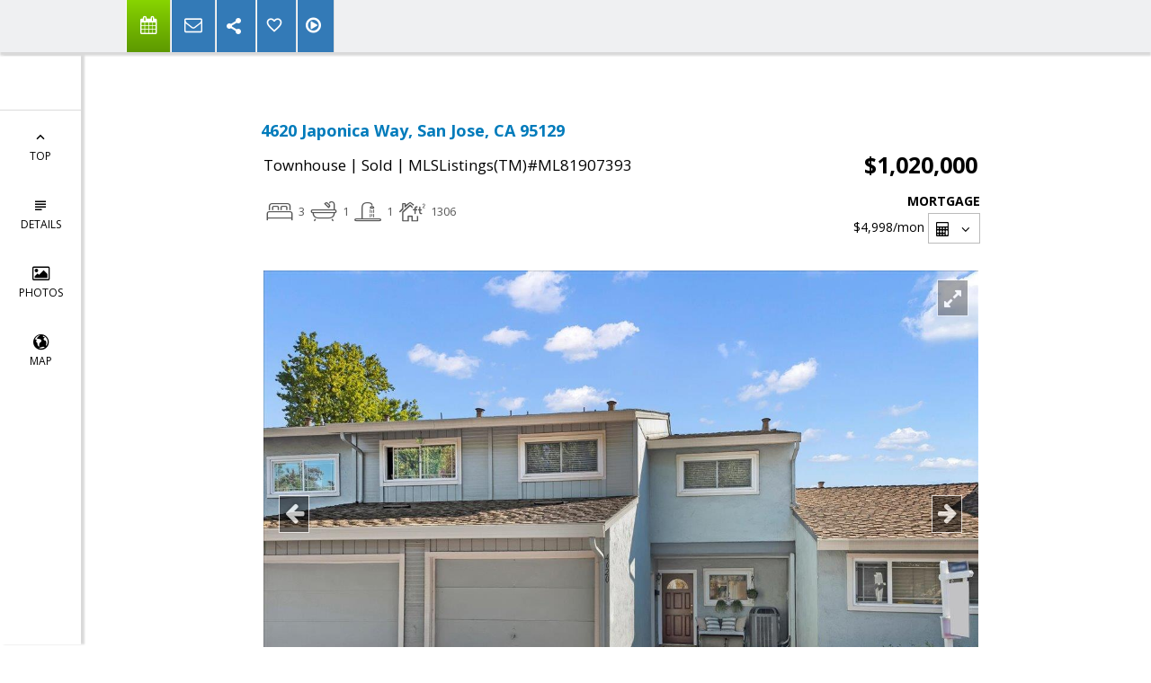

--- FILE ---
content_type: text/html; charset=utf-8
request_url: https://www.google.com/recaptcha/api2/anchor?ar=1&k=6LcGuSAUAAAAAMb457bWlGuEZ6IUGB1SNkLgHvC3&co=aHR0cHM6Ly9qdWR5amV0ZXIuY29tOjQ0Mw..&hl=en&v=PoyoqOPhxBO7pBk68S4YbpHZ&size=normal&anchor-ms=20000&execute-ms=30000&cb=nmz02tmyw7ob
body_size: 49592
content:
<!DOCTYPE HTML><html dir="ltr" lang="en"><head><meta http-equiv="Content-Type" content="text/html; charset=UTF-8">
<meta http-equiv="X-UA-Compatible" content="IE=edge">
<title>reCAPTCHA</title>
<style type="text/css">
/* cyrillic-ext */
@font-face {
  font-family: 'Roboto';
  font-style: normal;
  font-weight: 400;
  font-stretch: 100%;
  src: url(//fonts.gstatic.com/s/roboto/v48/KFO7CnqEu92Fr1ME7kSn66aGLdTylUAMa3GUBHMdazTgWw.woff2) format('woff2');
  unicode-range: U+0460-052F, U+1C80-1C8A, U+20B4, U+2DE0-2DFF, U+A640-A69F, U+FE2E-FE2F;
}
/* cyrillic */
@font-face {
  font-family: 'Roboto';
  font-style: normal;
  font-weight: 400;
  font-stretch: 100%;
  src: url(//fonts.gstatic.com/s/roboto/v48/KFO7CnqEu92Fr1ME7kSn66aGLdTylUAMa3iUBHMdazTgWw.woff2) format('woff2');
  unicode-range: U+0301, U+0400-045F, U+0490-0491, U+04B0-04B1, U+2116;
}
/* greek-ext */
@font-face {
  font-family: 'Roboto';
  font-style: normal;
  font-weight: 400;
  font-stretch: 100%;
  src: url(//fonts.gstatic.com/s/roboto/v48/KFO7CnqEu92Fr1ME7kSn66aGLdTylUAMa3CUBHMdazTgWw.woff2) format('woff2');
  unicode-range: U+1F00-1FFF;
}
/* greek */
@font-face {
  font-family: 'Roboto';
  font-style: normal;
  font-weight: 400;
  font-stretch: 100%;
  src: url(//fonts.gstatic.com/s/roboto/v48/KFO7CnqEu92Fr1ME7kSn66aGLdTylUAMa3-UBHMdazTgWw.woff2) format('woff2');
  unicode-range: U+0370-0377, U+037A-037F, U+0384-038A, U+038C, U+038E-03A1, U+03A3-03FF;
}
/* math */
@font-face {
  font-family: 'Roboto';
  font-style: normal;
  font-weight: 400;
  font-stretch: 100%;
  src: url(//fonts.gstatic.com/s/roboto/v48/KFO7CnqEu92Fr1ME7kSn66aGLdTylUAMawCUBHMdazTgWw.woff2) format('woff2');
  unicode-range: U+0302-0303, U+0305, U+0307-0308, U+0310, U+0312, U+0315, U+031A, U+0326-0327, U+032C, U+032F-0330, U+0332-0333, U+0338, U+033A, U+0346, U+034D, U+0391-03A1, U+03A3-03A9, U+03B1-03C9, U+03D1, U+03D5-03D6, U+03F0-03F1, U+03F4-03F5, U+2016-2017, U+2034-2038, U+203C, U+2040, U+2043, U+2047, U+2050, U+2057, U+205F, U+2070-2071, U+2074-208E, U+2090-209C, U+20D0-20DC, U+20E1, U+20E5-20EF, U+2100-2112, U+2114-2115, U+2117-2121, U+2123-214F, U+2190, U+2192, U+2194-21AE, U+21B0-21E5, U+21F1-21F2, U+21F4-2211, U+2213-2214, U+2216-22FF, U+2308-230B, U+2310, U+2319, U+231C-2321, U+2336-237A, U+237C, U+2395, U+239B-23B7, U+23D0, U+23DC-23E1, U+2474-2475, U+25AF, U+25B3, U+25B7, U+25BD, U+25C1, U+25CA, U+25CC, U+25FB, U+266D-266F, U+27C0-27FF, U+2900-2AFF, U+2B0E-2B11, U+2B30-2B4C, U+2BFE, U+3030, U+FF5B, U+FF5D, U+1D400-1D7FF, U+1EE00-1EEFF;
}
/* symbols */
@font-face {
  font-family: 'Roboto';
  font-style: normal;
  font-weight: 400;
  font-stretch: 100%;
  src: url(//fonts.gstatic.com/s/roboto/v48/KFO7CnqEu92Fr1ME7kSn66aGLdTylUAMaxKUBHMdazTgWw.woff2) format('woff2');
  unicode-range: U+0001-000C, U+000E-001F, U+007F-009F, U+20DD-20E0, U+20E2-20E4, U+2150-218F, U+2190, U+2192, U+2194-2199, U+21AF, U+21E6-21F0, U+21F3, U+2218-2219, U+2299, U+22C4-22C6, U+2300-243F, U+2440-244A, U+2460-24FF, U+25A0-27BF, U+2800-28FF, U+2921-2922, U+2981, U+29BF, U+29EB, U+2B00-2BFF, U+4DC0-4DFF, U+FFF9-FFFB, U+10140-1018E, U+10190-1019C, U+101A0, U+101D0-101FD, U+102E0-102FB, U+10E60-10E7E, U+1D2C0-1D2D3, U+1D2E0-1D37F, U+1F000-1F0FF, U+1F100-1F1AD, U+1F1E6-1F1FF, U+1F30D-1F30F, U+1F315, U+1F31C, U+1F31E, U+1F320-1F32C, U+1F336, U+1F378, U+1F37D, U+1F382, U+1F393-1F39F, U+1F3A7-1F3A8, U+1F3AC-1F3AF, U+1F3C2, U+1F3C4-1F3C6, U+1F3CA-1F3CE, U+1F3D4-1F3E0, U+1F3ED, U+1F3F1-1F3F3, U+1F3F5-1F3F7, U+1F408, U+1F415, U+1F41F, U+1F426, U+1F43F, U+1F441-1F442, U+1F444, U+1F446-1F449, U+1F44C-1F44E, U+1F453, U+1F46A, U+1F47D, U+1F4A3, U+1F4B0, U+1F4B3, U+1F4B9, U+1F4BB, U+1F4BF, U+1F4C8-1F4CB, U+1F4D6, U+1F4DA, U+1F4DF, U+1F4E3-1F4E6, U+1F4EA-1F4ED, U+1F4F7, U+1F4F9-1F4FB, U+1F4FD-1F4FE, U+1F503, U+1F507-1F50B, U+1F50D, U+1F512-1F513, U+1F53E-1F54A, U+1F54F-1F5FA, U+1F610, U+1F650-1F67F, U+1F687, U+1F68D, U+1F691, U+1F694, U+1F698, U+1F6AD, U+1F6B2, U+1F6B9-1F6BA, U+1F6BC, U+1F6C6-1F6CF, U+1F6D3-1F6D7, U+1F6E0-1F6EA, U+1F6F0-1F6F3, U+1F6F7-1F6FC, U+1F700-1F7FF, U+1F800-1F80B, U+1F810-1F847, U+1F850-1F859, U+1F860-1F887, U+1F890-1F8AD, U+1F8B0-1F8BB, U+1F8C0-1F8C1, U+1F900-1F90B, U+1F93B, U+1F946, U+1F984, U+1F996, U+1F9E9, U+1FA00-1FA6F, U+1FA70-1FA7C, U+1FA80-1FA89, U+1FA8F-1FAC6, U+1FACE-1FADC, U+1FADF-1FAE9, U+1FAF0-1FAF8, U+1FB00-1FBFF;
}
/* vietnamese */
@font-face {
  font-family: 'Roboto';
  font-style: normal;
  font-weight: 400;
  font-stretch: 100%;
  src: url(//fonts.gstatic.com/s/roboto/v48/KFO7CnqEu92Fr1ME7kSn66aGLdTylUAMa3OUBHMdazTgWw.woff2) format('woff2');
  unicode-range: U+0102-0103, U+0110-0111, U+0128-0129, U+0168-0169, U+01A0-01A1, U+01AF-01B0, U+0300-0301, U+0303-0304, U+0308-0309, U+0323, U+0329, U+1EA0-1EF9, U+20AB;
}
/* latin-ext */
@font-face {
  font-family: 'Roboto';
  font-style: normal;
  font-weight: 400;
  font-stretch: 100%;
  src: url(//fonts.gstatic.com/s/roboto/v48/KFO7CnqEu92Fr1ME7kSn66aGLdTylUAMa3KUBHMdazTgWw.woff2) format('woff2');
  unicode-range: U+0100-02BA, U+02BD-02C5, U+02C7-02CC, U+02CE-02D7, U+02DD-02FF, U+0304, U+0308, U+0329, U+1D00-1DBF, U+1E00-1E9F, U+1EF2-1EFF, U+2020, U+20A0-20AB, U+20AD-20C0, U+2113, U+2C60-2C7F, U+A720-A7FF;
}
/* latin */
@font-face {
  font-family: 'Roboto';
  font-style: normal;
  font-weight: 400;
  font-stretch: 100%;
  src: url(//fonts.gstatic.com/s/roboto/v48/KFO7CnqEu92Fr1ME7kSn66aGLdTylUAMa3yUBHMdazQ.woff2) format('woff2');
  unicode-range: U+0000-00FF, U+0131, U+0152-0153, U+02BB-02BC, U+02C6, U+02DA, U+02DC, U+0304, U+0308, U+0329, U+2000-206F, U+20AC, U+2122, U+2191, U+2193, U+2212, U+2215, U+FEFF, U+FFFD;
}
/* cyrillic-ext */
@font-face {
  font-family: 'Roboto';
  font-style: normal;
  font-weight: 500;
  font-stretch: 100%;
  src: url(//fonts.gstatic.com/s/roboto/v48/KFO7CnqEu92Fr1ME7kSn66aGLdTylUAMa3GUBHMdazTgWw.woff2) format('woff2');
  unicode-range: U+0460-052F, U+1C80-1C8A, U+20B4, U+2DE0-2DFF, U+A640-A69F, U+FE2E-FE2F;
}
/* cyrillic */
@font-face {
  font-family: 'Roboto';
  font-style: normal;
  font-weight: 500;
  font-stretch: 100%;
  src: url(//fonts.gstatic.com/s/roboto/v48/KFO7CnqEu92Fr1ME7kSn66aGLdTylUAMa3iUBHMdazTgWw.woff2) format('woff2');
  unicode-range: U+0301, U+0400-045F, U+0490-0491, U+04B0-04B1, U+2116;
}
/* greek-ext */
@font-face {
  font-family: 'Roboto';
  font-style: normal;
  font-weight: 500;
  font-stretch: 100%;
  src: url(//fonts.gstatic.com/s/roboto/v48/KFO7CnqEu92Fr1ME7kSn66aGLdTylUAMa3CUBHMdazTgWw.woff2) format('woff2');
  unicode-range: U+1F00-1FFF;
}
/* greek */
@font-face {
  font-family: 'Roboto';
  font-style: normal;
  font-weight: 500;
  font-stretch: 100%;
  src: url(//fonts.gstatic.com/s/roboto/v48/KFO7CnqEu92Fr1ME7kSn66aGLdTylUAMa3-UBHMdazTgWw.woff2) format('woff2');
  unicode-range: U+0370-0377, U+037A-037F, U+0384-038A, U+038C, U+038E-03A1, U+03A3-03FF;
}
/* math */
@font-face {
  font-family: 'Roboto';
  font-style: normal;
  font-weight: 500;
  font-stretch: 100%;
  src: url(//fonts.gstatic.com/s/roboto/v48/KFO7CnqEu92Fr1ME7kSn66aGLdTylUAMawCUBHMdazTgWw.woff2) format('woff2');
  unicode-range: U+0302-0303, U+0305, U+0307-0308, U+0310, U+0312, U+0315, U+031A, U+0326-0327, U+032C, U+032F-0330, U+0332-0333, U+0338, U+033A, U+0346, U+034D, U+0391-03A1, U+03A3-03A9, U+03B1-03C9, U+03D1, U+03D5-03D6, U+03F0-03F1, U+03F4-03F5, U+2016-2017, U+2034-2038, U+203C, U+2040, U+2043, U+2047, U+2050, U+2057, U+205F, U+2070-2071, U+2074-208E, U+2090-209C, U+20D0-20DC, U+20E1, U+20E5-20EF, U+2100-2112, U+2114-2115, U+2117-2121, U+2123-214F, U+2190, U+2192, U+2194-21AE, U+21B0-21E5, U+21F1-21F2, U+21F4-2211, U+2213-2214, U+2216-22FF, U+2308-230B, U+2310, U+2319, U+231C-2321, U+2336-237A, U+237C, U+2395, U+239B-23B7, U+23D0, U+23DC-23E1, U+2474-2475, U+25AF, U+25B3, U+25B7, U+25BD, U+25C1, U+25CA, U+25CC, U+25FB, U+266D-266F, U+27C0-27FF, U+2900-2AFF, U+2B0E-2B11, U+2B30-2B4C, U+2BFE, U+3030, U+FF5B, U+FF5D, U+1D400-1D7FF, U+1EE00-1EEFF;
}
/* symbols */
@font-face {
  font-family: 'Roboto';
  font-style: normal;
  font-weight: 500;
  font-stretch: 100%;
  src: url(//fonts.gstatic.com/s/roboto/v48/KFO7CnqEu92Fr1ME7kSn66aGLdTylUAMaxKUBHMdazTgWw.woff2) format('woff2');
  unicode-range: U+0001-000C, U+000E-001F, U+007F-009F, U+20DD-20E0, U+20E2-20E4, U+2150-218F, U+2190, U+2192, U+2194-2199, U+21AF, U+21E6-21F0, U+21F3, U+2218-2219, U+2299, U+22C4-22C6, U+2300-243F, U+2440-244A, U+2460-24FF, U+25A0-27BF, U+2800-28FF, U+2921-2922, U+2981, U+29BF, U+29EB, U+2B00-2BFF, U+4DC0-4DFF, U+FFF9-FFFB, U+10140-1018E, U+10190-1019C, U+101A0, U+101D0-101FD, U+102E0-102FB, U+10E60-10E7E, U+1D2C0-1D2D3, U+1D2E0-1D37F, U+1F000-1F0FF, U+1F100-1F1AD, U+1F1E6-1F1FF, U+1F30D-1F30F, U+1F315, U+1F31C, U+1F31E, U+1F320-1F32C, U+1F336, U+1F378, U+1F37D, U+1F382, U+1F393-1F39F, U+1F3A7-1F3A8, U+1F3AC-1F3AF, U+1F3C2, U+1F3C4-1F3C6, U+1F3CA-1F3CE, U+1F3D4-1F3E0, U+1F3ED, U+1F3F1-1F3F3, U+1F3F5-1F3F7, U+1F408, U+1F415, U+1F41F, U+1F426, U+1F43F, U+1F441-1F442, U+1F444, U+1F446-1F449, U+1F44C-1F44E, U+1F453, U+1F46A, U+1F47D, U+1F4A3, U+1F4B0, U+1F4B3, U+1F4B9, U+1F4BB, U+1F4BF, U+1F4C8-1F4CB, U+1F4D6, U+1F4DA, U+1F4DF, U+1F4E3-1F4E6, U+1F4EA-1F4ED, U+1F4F7, U+1F4F9-1F4FB, U+1F4FD-1F4FE, U+1F503, U+1F507-1F50B, U+1F50D, U+1F512-1F513, U+1F53E-1F54A, U+1F54F-1F5FA, U+1F610, U+1F650-1F67F, U+1F687, U+1F68D, U+1F691, U+1F694, U+1F698, U+1F6AD, U+1F6B2, U+1F6B9-1F6BA, U+1F6BC, U+1F6C6-1F6CF, U+1F6D3-1F6D7, U+1F6E0-1F6EA, U+1F6F0-1F6F3, U+1F6F7-1F6FC, U+1F700-1F7FF, U+1F800-1F80B, U+1F810-1F847, U+1F850-1F859, U+1F860-1F887, U+1F890-1F8AD, U+1F8B0-1F8BB, U+1F8C0-1F8C1, U+1F900-1F90B, U+1F93B, U+1F946, U+1F984, U+1F996, U+1F9E9, U+1FA00-1FA6F, U+1FA70-1FA7C, U+1FA80-1FA89, U+1FA8F-1FAC6, U+1FACE-1FADC, U+1FADF-1FAE9, U+1FAF0-1FAF8, U+1FB00-1FBFF;
}
/* vietnamese */
@font-face {
  font-family: 'Roboto';
  font-style: normal;
  font-weight: 500;
  font-stretch: 100%;
  src: url(//fonts.gstatic.com/s/roboto/v48/KFO7CnqEu92Fr1ME7kSn66aGLdTylUAMa3OUBHMdazTgWw.woff2) format('woff2');
  unicode-range: U+0102-0103, U+0110-0111, U+0128-0129, U+0168-0169, U+01A0-01A1, U+01AF-01B0, U+0300-0301, U+0303-0304, U+0308-0309, U+0323, U+0329, U+1EA0-1EF9, U+20AB;
}
/* latin-ext */
@font-face {
  font-family: 'Roboto';
  font-style: normal;
  font-weight: 500;
  font-stretch: 100%;
  src: url(//fonts.gstatic.com/s/roboto/v48/KFO7CnqEu92Fr1ME7kSn66aGLdTylUAMa3KUBHMdazTgWw.woff2) format('woff2');
  unicode-range: U+0100-02BA, U+02BD-02C5, U+02C7-02CC, U+02CE-02D7, U+02DD-02FF, U+0304, U+0308, U+0329, U+1D00-1DBF, U+1E00-1E9F, U+1EF2-1EFF, U+2020, U+20A0-20AB, U+20AD-20C0, U+2113, U+2C60-2C7F, U+A720-A7FF;
}
/* latin */
@font-face {
  font-family: 'Roboto';
  font-style: normal;
  font-weight: 500;
  font-stretch: 100%;
  src: url(//fonts.gstatic.com/s/roboto/v48/KFO7CnqEu92Fr1ME7kSn66aGLdTylUAMa3yUBHMdazQ.woff2) format('woff2');
  unicode-range: U+0000-00FF, U+0131, U+0152-0153, U+02BB-02BC, U+02C6, U+02DA, U+02DC, U+0304, U+0308, U+0329, U+2000-206F, U+20AC, U+2122, U+2191, U+2193, U+2212, U+2215, U+FEFF, U+FFFD;
}
/* cyrillic-ext */
@font-face {
  font-family: 'Roboto';
  font-style: normal;
  font-weight: 900;
  font-stretch: 100%;
  src: url(//fonts.gstatic.com/s/roboto/v48/KFO7CnqEu92Fr1ME7kSn66aGLdTylUAMa3GUBHMdazTgWw.woff2) format('woff2');
  unicode-range: U+0460-052F, U+1C80-1C8A, U+20B4, U+2DE0-2DFF, U+A640-A69F, U+FE2E-FE2F;
}
/* cyrillic */
@font-face {
  font-family: 'Roboto';
  font-style: normal;
  font-weight: 900;
  font-stretch: 100%;
  src: url(//fonts.gstatic.com/s/roboto/v48/KFO7CnqEu92Fr1ME7kSn66aGLdTylUAMa3iUBHMdazTgWw.woff2) format('woff2');
  unicode-range: U+0301, U+0400-045F, U+0490-0491, U+04B0-04B1, U+2116;
}
/* greek-ext */
@font-face {
  font-family: 'Roboto';
  font-style: normal;
  font-weight: 900;
  font-stretch: 100%;
  src: url(//fonts.gstatic.com/s/roboto/v48/KFO7CnqEu92Fr1ME7kSn66aGLdTylUAMa3CUBHMdazTgWw.woff2) format('woff2');
  unicode-range: U+1F00-1FFF;
}
/* greek */
@font-face {
  font-family: 'Roboto';
  font-style: normal;
  font-weight: 900;
  font-stretch: 100%;
  src: url(//fonts.gstatic.com/s/roboto/v48/KFO7CnqEu92Fr1ME7kSn66aGLdTylUAMa3-UBHMdazTgWw.woff2) format('woff2');
  unicode-range: U+0370-0377, U+037A-037F, U+0384-038A, U+038C, U+038E-03A1, U+03A3-03FF;
}
/* math */
@font-face {
  font-family: 'Roboto';
  font-style: normal;
  font-weight: 900;
  font-stretch: 100%;
  src: url(//fonts.gstatic.com/s/roboto/v48/KFO7CnqEu92Fr1ME7kSn66aGLdTylUAMawCUBHMdazTgWw.woff2) format('woff2');
  unicode-range: U+0302-0303, U+0305, U+0307-0308, U+0310, U+0312, U+0315, U+031A, U+0326-0327, U+032C, U+032F-0330, U+0332-0333, U+0338, U+033A, U+0346, U+034D, U+0391-03A1, U+03A3-03A9, U+03B1-03C9, U+03D1, U+03D5-03D6, U+03F0-03F1, U+03F4-03F5, U+2016-2017, U+2034-2038, U+203C, U+2040, U+2043, U+2047, U+2050, U+2057, U+205F, U+2070-2071, U+2074-208E, U+2090-209C, U+20D0-20DC, U+20E1, U+20E5-20EF, U+2100-2112, U+2114-2115, U+2117-2121, U+2123-214F, U+2190, U+2192, U+2194-21AE, U+21B0-21E5, U+21F1-21F2, U+21F4-2211, U+2213-2214, U+2216-22FF, U+2308-230B, U+2310, U+2319, U+231C-2321, U+2336-237A, U+237C, U+2395, U+239B-23B7, U+23D0, U+23DC-23E1, U+2474-2475, U+25AF, U+25B3, U+25B7, U+25BD, U+25C1, U+25CA, U+25CC, U+25FB, U+266D-266F, U+27C0-27FF, U+2900-2AFF, U+2B0E-2B11, U+2B30-2B4C, U+2BFE, U+3030, U+FF5B, U+FF5D, U+1D400-1D7FF, U+1EE00-1EEFF;
}
/* symbols */
@font-face {
  font-family: 'Roboto';
  font-style: normal;
  font-weight: 900;
  font-stretch: 100%;
  src: url(//fonts.gstatic.com/s/roboto/v48/KFO7CnqEu92Fr1ME7kSn66aGLdTylUAMaxKUBHMdazTgWw.woff2) format('woff2');
  unicode-range: U+0001-000C, U+000E-001F, U+007F-009F, U+20DD-20E0, U+20E2-20E4, U+2150-218F, U+2190, U+2192, U+2194-2199, U+21AF, U+21E6-21F0, U+21F3, U+2218-2219, U+2299, U+22C4-22C6, U+2300-243F, U+2440-244A, U+2460-24FF, U+25A0-27BF, U+2800-28FF, U+2921-2922, U+2981, U+29BF, U+29EB, U+2B00-2BFF, U+4DC0-4DFF, U+FFF9-FFFB, U+10140-1018E, U+10190-1019C, U+101A0, U+101D0-101FD, U+102E0-102FB, U+10E60-10E7E, U+1D2C0-1D2D3, U+1D2E0-1D37F, U+1F000-1F0FF, U+1F100-1F1AD, U+1F1E6-1F1FF, U+1F30D-1F30F, U+1F315, U+1F31C, U+1F31E, U+1F320-1F32C, U+1F336, U+1F378, U+1F37D, U+1F382, U+1F393-1F39F, U+1F3A7-1F3A8, U+1F3AC-1F3AF, U+1F3C2, U+1F3C4-1F3C6, U+1F3CA-1F3CE, U+1F3D4-1F3E0, U+1F3ED, U+1F3F1-1F3F3, U+1F3F5-1F3F7, U+1F408, U+1F415, U+1F41F, U+1F426, U+1F43F, U+1F441-1F442, U+1F444, U+1F446-1F449, U+1F44C-1F44E, U+1F453, U+1F46A, U+1F47D, U+1F4A3, U+1F4B0, U+1F4B3, U+1F4B9, U+1F4BB, U+1F4BF, U+1F4C8-1F4CB, U+1F4D6, U+1F4DA, U+1F4DF, U+1F4E3-1F4E6, U+1F4EA-1F4ED, U+1F4F7, U+1F4F9-1F4FB, U+1F4FD-1F4FE, U+1F503, U+1F507-1F50B, U+1F50D, U+1F512-1F513, U+1F53E-1F54A, U+1F54F-1F5FA, U+1F610, U+1F650-1F67F, U+1F687, U+1F68D, U+1F691, U+1F694, U+1F698, U+1F6AD, U+1F6B2, U+1F6B9-1F6BA, U+1F6BC, U+1F6C6-1F6CF, U+1F6D3-1F6D7, U+1F6E0-1F6EA, U+1F6F0-1F6F3, U+1F6F7-1F6FC, U+1F700-1F7FF, U+1F800-1F80B, U+1F810-1F847, U+1F850-1F859, U+1F860-1F887, U+1F890-1F8AD, U+1F8B0-1F8BB, U+1F8C0-1F8C1, U+1F900-1F90B, U+1F93B, U+1F946, U+1F984, U+1F996, U+1F9E9, U+1FA00-1FA6F, U+1FA70-1FA7C, U+1FA80-1FA89, U+1FA8F-1FAC6, U+1FACE-1FADC, U+1FADF-1FAE9, U+1FAF0-1FAF8, U+1FB00-1FBFF;
}
/* vietnamese */
@font-face {
  font-family: 'Roboto';
  font-style: normal;
  font-weight: 900;
  font-stretch: 100%;
  src: url(//fonts.gstatic.com/s/roboto/v48/KFO7CnqEu92Fr1ME7kSn66aGLdTylUAMa3OUBHMdazTgWw.woff2) format('woff2');
  unicode-range: U+0102-0103, U+0110-0111, U+0128-0129, U+0168-0169, U+01A0-01A1, U+01AF-01B0, U+0300-0301, U+0303-0304, U+0308-0309, U+0323, U+0329, U+1EA0-1EF9, U+20AB;
}
/* latin-ext */
@font-face {
  font-family: 'Roboto';
  font-style: normal;
  font-weight: 900;
  font-stretch: 100%;
  src: url(//fonts.gstatic.com/s/roboto/v48/KFO7CnqEu92Fr1ME7kSn66aGLdTylUAMa3KUBHMdazTgWw.woff2) format('woff2');
  unicode-range: U+0100-02BA, U+02BD-02C5, U+02C7-02CC, U+02CE-02D7, U+02DD-02FF, U+0304, U+0308, U+0329, U+1D00-1DBF, U+1E00-1E9F, U+1EF2-1EFF, U+2020, U+20A0-20AB, U+20AD-20C0, U+2113, U+2C60-2C7F, U+A720-A7FF;
}
/* latin */
@font-face {
  font-family: 'Roboto';
  font-style: normal;
  font-weight: 900;
  font-stretch: 100%;
  src: url(//fonts.gstatic.com/s/roboto/v48/KFO7CnqEu92Fr1ME7kSn66aGLdTylUAMa3yUBHMdazQ.woff2) format('woff2');
  unicode-range: U+0000-00FF, U+0131, U+0152-0153, U+02BB-02BC, U+02C6, U+02DA, U+02DC, U+0304, U+0308, U+0329, U+2000-206F, U+20AC, U+2122, U+2191, U+2193, U+2212, U+2215, U+FEFF, U+FFFD;
}

</style>
<link rel="stylesheet" type="text/css" href="https://www.gstatic.com/recaptcha/releases/PoyoqOPhxBO7pBk68S4YbpHZ/styles__ltr.css">
<script nonce="3Fqrb0n6GVZfZscWXJuV8w" type="text/javascript">window['__recaptcha_api'] = 'https://www.google.com/recaptcha/api2/';</script>
<script type="text/javascript" src="https://www.gstatic.com/recaptcha/releases/PoyoqOPhxBO7pBk68S4YbpHZ/recaptcha__en.js" nonce="3Fqrb0n6GVZfZscWXJuV8w">
      
    </script></head>
<body><div id="rc-anchor-alert" class="rc-anchor-alert"></div>
<input type="hidden" id="recaptcha-token" value="[base64]">
<script type="text/javascript" nonce="3Fqrb0n6GVZfZscWXJuV8w">
      recaptcha.anchor.Main.init("[\x22ainput\x22,[\x22bgdata\x22,\x22\x22,\[base64]/[base64]/UltIKytdPWE6KGE8MjA0OD9SW0grK109YT4+NnwxOTI6KChhJjY0NTEyKT09NTUyOTYmJnErMTxoLmxlbmd0aCYmKGguY2hhckNvZGVBdChxKzEpJjY0NTEyKT09NTYzMjA/[base64]/MjU1OlI/[base64]/[base64]/[base64]/[base64]/[base64]/[base64]/[base64]/[base64]/[base64]/[base64]\x22,\[base64]\\u003d\\u003d\x22,\x22TcOww7XCicO7FsOdwrnCkV82G8OZN1TChG0iw6bDqzfCj3k9dsOMw4UCw7vCilNtODXDlsKmw64bEMKSw5nDv8OdWMOXwroYcRvCo1bDiSx8w5TComFwQcKNFW7DqQ9nw5BlesKaPcK0OcK3SFoMwoEmwpN/[base64]/CqsKbG8KMwp3DkMOlw4YYw6XDhsO2wqp2JioxwpTDjMOnTX/DpcO8TcOhwpU0UMOmU1NZbAzDm8K7aMKOwqfCkMOucG/CgSzDv2nCpzFyX8OAK8OBwozDj8OIwoVewqp7dnhuD8Ouwo0RJMOhSwPCoMK+bkLDrR0HVGx0NVzChcK0wpQvBxzCicKCQkTDjg/CocKOw4N1C8ORwq7Ck8KyVMONFXjDmcKMwpMFwrnCicKdw5/[base64]/IkvCocKvw7ECw5xew7g0IMKkw4pXw4N/OjnDux7Cl8K/w6Utw7s4w53Cj8KCNcKbXzrDqMOCFsOWM3rCmsKaJBDDtm1kfRPDhyvDu1kMa8OFGcKFwqPDssK0VsKewro7w6AqUmEywpshw5DCh8ORYsKLw7cCwrY9B8KnwqXCjcOmwqcSHcK9w55mwp3CgWjCtsO5w6PCscK/w4hDNMKcV8KzwpLDrBXCtcKwwrEwAhsQfUTCt8K9QmU5MMKIY2nCi8OhwoHDtQcFw6LDu0bCmnjCmgdFHcK0wrfCvkpNwpXCgyNCwoLCslHCrsKULG4BwprCqcKHw5PDgFbCksOhBsOechAXHh5kVcOowq7DtF1SeyPDqsOewqfDvMK+a8Klw6xAYw/CtsOCbwkKwqzCvcOdw4Vrw7YKw7nCmMO3W18DecO2IsOzw53CtcO9RcKcw7UgJcKcwo3DujpXSMK5d8OnPcO6NsKvCTrDscOdbnFwNyBIwq9GEh9HKMKawrZfdjZqw58Yw6/CpRzDpnJswptqUw7Ct8K9wpYhDsO7wp8Vwq7DonbChyxwKUnClsK6KsOsBWTDj3fDtjMXw5vCh0RkKcKAwpdcaCzDlsO7wpXDjcOAw5LCqsOqW8O9KMKgX8OUesOSwrpqbsKyewoGwq/DkFDDjMKJS8OYw7YmdsOCQcO5w7x+w6MkwovCp8KVRC7DngLCjxAzwoXDjX7CmMOERsO5wp0QasKbKQ5fw7s6QsOuMiMWZ09twqLCscOww4zDtVIqdcK4wq5hEUTDgy4OQ8OsY8KOwqlwwpBqw5RowqDDncKEDMOYf8KGw5DDg0HDvCMRwpXCncKCWsOvScO/esOLbMOzAMKCWsOqCAdnc8K3DD5tOXMXw7dhHcOjw7vCgcOnwrTDh0LDsCPDsMOCV8OZRmxcwpYOIwRCUMKjw5UzMcOaw43Cm8OoOHIgW8KswqTCplNpwq3CkCvCkgACw4hNOCsAw7PCrGNdeHjCrQJGw4XCkAfCnlAcw7RNOsOyw4TDpULCncKLwps+woTCnH5/wpBlcsORRcKjGcKoWXXDqSt5CUo8AsO1Uh4Cw4PCqHfDhMKXw7fCncKifQYDw5t2w5EEPCJRw63DngrCh8KBCX3CnRnCtkPCvcKzO3IZDlYaw5PCqcODAsKNwqnCjsKuBMKDRsOuXTTCisOLG3XCmsO0J1hjwqlFeBgAwoNtwpAoCcOZwqw9w7vCvsO/wpoePmnCnHhwU3vCqW3DksK/w7rDq8OSAsOLwpzDkHtTw7dMXcOfw6FKWyfCkMKRdsO4wqstwqV7WW4XOsOlwpbDhMOxNcK/PMONwp/CryAZwrHCusKYJ8OOIjTDpDAuw7LCpcOkwprCjsKEwrs9A8O7w59GNcK/GQAXwqHDs3YfbV4GHgjDhmzDmiFkWB/Cn8Ohw6VKaMKxYjQRw5V2dsO5wrVkw7XCli8UWcOYwpk9dMKTwr0If2tKw5tQw51HwpTCkcO6wpLDky5wwpcHwpXDiF4FZ8OTw59CcsKEZhbCozPDr2YrecKBZkXClg8uP8KvIMOHw6XCjhrDgFNXwqcGwrF2w7Yuw7HDt8OlwqXDscK4fz/DuxYrUUQNDzotwo5awpsBwp1fwpFQNwDCpDDDj8Kywokzwqdmwo3Cs28Bw4TCgT7DgMOQw6bCnE/DgTHCqsOCXx1MLsOEw4gkw6vCiMOyw4FuwqNaw4hyZMKrw6nCqMKsC0bDlsOKwoU1w4HDtGoGw63Dl8KMI1weWBLCryVlS8Ozbk/DssKmwqPCmALCpcOYw6LChsKewqQ+VsKMUcK8CcOvwrTDmmlMwqJ0wo7ChUURPsKqZ8KtfB7Cg3cyEMKgwo7Dh8OfESsrA03ChlTCiEDCq1w8K8OcTsOTSUnCg17Dnw3DplPDssOSVcOywqLCmcO9woNLEhfDucOnJMOwwqTClsK3FcKBRQRGTnbDncOLTcO/PF4Ew6Jdw5rDjwwYw6DDpMKawrE2w6w+dFUTOC5hwqhLwpHCllU7Z8Kzw5zCngAiCj/Dqgl6D8KIQMO3fxfDmsOwwqY+E8KpMSlww48zw73DjMO8MxXDuRjDu8OcE04ew57CpMKlw63CvcOLwpfCklsTwp/Ciz/Cq8OhJ1Ryaxwnwr3CvMORw47CqMK8w4EZYChFe31MwoPCn0PDgETChsOVw7HDoMKHZFrDvzbCusOkw4rDr8KOwrcZPxTCoC8/LBXCoMOzNUXCk3rCkMO3wovCknELaQZgw4jDv1vCszJxH35Uw7rDnDtPViRlOMKPQsOIAwnDvsKaXsK1w7cnOzY9wp7DuMKHB8K9FBRXGsOKw6rDiRfCoV9lwrnDg8OPwqPCh8ONw73CmMKIwogLw5nCl8K7I8KHwq/CugVQwq4idVrDpsKRw6/Du8KjG8OMRXPDp8OmdxfDpUjDisKsw7k5LcKWw4PDunrCmMKFTBsDScK2T8Ocw7DDrcKLw6E+wozDllYZw7rDlMKHw5l+NcOlDsKDSl/CvcOlIMKCwqIKKUkHe8Kvw5MbwpkjXcKPDsKQw67Cm1TCnMKsC8OYe07DtcOsRcKtN8Omw6t4wpPCqMO2SA46RcOydTkpw5d5w5Z7cigNS8OXYTZKUMKsKQDDty3CqMKHw4o0w4DCpMKGwoDCj8KkYi1xw7caNMKLXzHChcOZwqghIDZcwr/DpSbDiBNXJMOYwolCwoZpa8KJecOUwqfDs2IxTAdeZWzDmnzCkHXCn8ObwrTDjcKNRMKAAFBCwrHDhiQuAsKXw4DCs2YWBm7CuFFSwqBzCMKoJx/Dn8OxFcOlZyJfUisEIMOIEC7Cn8OcwrggDVwywoHCqGwbwqTDpsO1YT8IRQVRw5FOwqDCjcOfw6fDlhDDucOsUMOjw5HCswvDi3zDhjVEcsOXQy3DocKSUsOawoR7wp/Cgx/Ct8O9woZOw5ZJwozCqlJyasKsPH55wpFYwoFDwqzClDV3T8Kzw78QwoPDgcOawobCsml4UinDm8KRw5wpw4HCqT5sAsO/[base64]/w5wgCm3CssOCw6LCuVbDi8OnT8OpIsKewpAHY8OECTgSbFgsWCnDrwHDk8KsesK8w6vCsMO7SgHCpsK7fAfDrcKhEiEhX8KlbMO+w6fDlT3Dm8Kqw6vDicK9wp3Dl3scLFMAwp5mSzLDiMKawpI7w5V6w78ZwrLDtsKUKy8Tw7tyw7fCiEfDhcOCK8OYNMOjw6TDo8K/cXYXwqY9ZyEPLMKKwobCuTHDsMK2w7F9C8O0UQ0hwojDgl/[base64]/Z8OpAsK4wp5iwpomw53CiGALwqPCilB4wqjCpB9Rw6vCiEQudWdYeMKuw7M9DMKIK8ODNMOEHsOibjIZwoZ7UDbDkMOpwrbDh2fCtFwzw5R0G8OCCMKRwoTDtUFFeMKWw6bCuCBKw73ChMOmwqRMw5DCl8K5JmvCksOHZXw/[base64]/CtUwSDsKkEcOIw6XCsQrCo2Aewqw3acOPBCw0wpJ9HVTDusKqw4hPwrJ5eh7Dm1ILNcKnw4h4GMOJGhHDrsK6woTCtwbCgsObw4RUw7VgA8O/d8KCwpfDl8KJPQ/Cp8Ozw6DCj8OqECvCtnLDk3RRwrIZwp/Ch8OYR27DkT/CkcOUJ2/CqMOpwpZ+BMOnwo1/w54GFg86W8KMLUXCvMOxw5Fbw5bCusK7w5kIAVjDpEPCvDZRw7Ujwos7NwUtw6ZeYxLCgQ0Xw5TDnMK4ei18wpNPw6Iuwr3DkhDCmTbCjcKYw57DmcK8I1FlcsO1wpXDhynDpQIzC8O3McOLw7kEW8OlwrTCt8KOwoTDt8OzOlJaZT/[base64]/DjsOKwrp0w5lnwrfDmhbCisKpwqtgw7/CnQTCk8OePhoEAlPDhcOxXg0xw7bCpiLCjsOAw7JMDEUIwoISB8KPFcO6w44ywqc5RMO6worCrcKVEsKWwrk1OyDDpShmAcKHJELCtFF4wpXCjGpUw6J3ZcOOf0HCpiPDmcOgY3DDn2kmw4J2SMK7B8K4LX8Od3/[base64]/CijdUw6zDnMOPbsK/DnIYwqsNwprChcKdwqjCp8KGw6zCksK6woQlw7A+XTMPw6UEUcOlw7DDig9hFjICZsOiwq7Cl8OFEBrCqn7DphM+J8KPw7bDmcKIwrrCiXobwqDCg8OpbsO+woUjFQ/CssOqRlcDw5XDig/DuBtTwr44NxFNFzvDtnzDnsKHIyzDisOTwr1fYsOLwprDt8Kjw4XCvsKGw6jCjTPCnQLDnMOcWgLCsMOVCkDDjMOHwprDt3jDh8OURBPCp8KbeMKRwrvCgBPDkw1Tw7MeF0rDgcOgKcKWKMOUV8OYDcKVwpkzBEHCk1vCnsKfJcK/wqvDjgjDjDYFw4/Dj8KPwoPCrcKZYQ/DmsO3wr4iCDXDnsKDfUk3Fy7DosOMaRESNcKkfcKkMMKmwr3CuMKWWcOBIMKNwpE8Vw3CvcKkwr/DlsOaw5VSw4LCjRVoesKEEWvDm8Okf3QIwpdjwrwLX8KRw5J7wqFewrPDnWfDrMKmAsK1w4kJw6Nlw73Cg3k3w6bDtADCgMOFw64uawRyw73DpElow75wRMOLwqbChUhjw5nDn8KZEMKzWj/[base64]/CghTDtn0/w5LCkT7CjVR1w5rCvhMDwpvDhUQ2wo3CqmXDvk/DjMKSIcONF8K6bcKSw4QvwoDDsVDDr8Orw4QJwp8mJgNWw6pXGCprw4Jjwrhww54LwoTCk8OnZ8OywpjDusKlccOuIQMpH8KMe0nCqnLDrRHCu8KjOsKzDcOwwp8+w4DCinTDvcO7wpHDssK8fGZEw6wmwo/DkMKpw48+PjU/H8KpLT3Cg8OyT2rDksKfdMK/TFbDtQsuQMK9w7jCtH/DpMOIY34ewqMuwpcGw6lhEwAIw7Fzw4TDqmxZGcOsZcKewpgUd2opCn7CvhgrwrTDpXzCkMKLNRrDn8OqJcK/w7fDi8O+XsOwMcKQQmfCmcOiMyBmw5wgGMKiPsOyw4DDsj8JKXjDlAt1w6FiwoAnUgswRcKjd8Kbw5oFw4I0woZgQ8ORwq1Gw55oHcKeCsKGw4h3w5LCuMOMAAlMRjrCk8OLwq7DlMOpwpXDk8KbwrBwLU3DpcOjXcO7w67CunFqf8Ktw6t/IGXDqsOdwrnDhHjCocKvMi3DpQLCr1pEXcOIAFzDssOdw6lTwo7DlU8iVjMZX8Krw4AgDMKgwqwufF/[base64]/[base64]/[base64]/[base64]/CjxtfTcKaSSJGwoMow6vDuMKIKMK5wqzCgMKqw5FFwrdoFcKZdGHDgsOkbcOkw4DDnTXChMO/wrEaCMOtGBrCs8OhPERYEMKow47DmAzDj8O0Alo+wr/DgHDCucO4wp/DoMOpVRvDisKLwpDCj23CnHJfw6LCtcKPwos6wpcywpzCu8OnwpbCrlfDlsK5wrHDjVRRw6t/w6MFw6fDqMOFasKZw4huAMOQUMOwcBrCncKOwogBw6LChx/CpS8hWDzDjSsXw4LCkxhkRXTDgiLCucKQY8KrwqdJZBDDl8O0MlYCwrPCqcOew5bCksKCUsOWwpF6Gk3CmsOpTlhhwqnCpnzDlsKkwqnDiXHCll7CncKuURxHHcKsw4YqIHHDpcK9wpAhFX/Cq8Kra8KPGhkTEcKqaiM4EsO+YMKFN2ADbsKVwrzDtcKeD8KVeAAdw6PDrDoXwobCtC3DgsK+w5k4FX/DvsKsQcOdJcOKcMKKHwFnw6gcw6XCnR/DgMOMMHfDtMKvwpbDqMKdK8K5LEE/[base64]/[base64]/Dk3VTwo41WkTClMOIw7HDq8O5wo1tGMK9FsOrJ8O+bMKZwookw7wWDMOJw6YtwoHCtFJPLsOPfsOgHsK3KjLCrcKUGSnCscKBwqzChHbCh3EFc8Ogwp7CmwkWTCksw7rDscODwqgew6ckwrfCkAI+w7TDjcOWwrJRAX/DrsOzBmdjTlvCusKuw5oiw4x3FsKpZGfCnn8jQ8K5wqLDoEp1DmYEw7PDiAh4wpQ1wqvCn3XDv1RlI8KbDlbChMKww60/ZinCojfCsG9uwpTDlcKvXcOBw6hCw6LCosKIF2cgBMKTw57CusK9SsOKaDnDjHY7bsKlw4/CuxR6w5onwpE7X0XDrcOZWR3DpEVBd8OSw5k2aU/Clm7DhcK5w7nDhxPCtcKkw6lIwqHCmilvGnkUNUxmw58Ww4HCvzTCmCzDjEhHw5FsGU8QNzbCn8OtOMOew4skLSp/SRTDm8KgbWdFTEwwQMO/VsOMA31+fybCqMOZdcKFHF5nSDxQGgIbwrfDiRdwF8KJwoLChAXCojR9w68Gwp0UM28owqLChwzCkwrCg8O/w5dewpdKcMOHwqogwp3ChMOwH0/Dp8KsR8OjKsKXw5bDicORw5XCqWDDp2oVLxnDlglfC3jCicOTw5U2wpPDisKxwpbDmjUUwqxUHF/DuXUBwpLDuhjDpR1iwrbDhnHDngvCpsKtw75BIcKAKcK9w7bDnsKLf0wYw5vDrcOYKQ8KVMO+dDXDjDYQw63DgUZDMMOTwp9BMj/DjWc2w5zDlsOWwpEgwr5XwqbCo8O/[base64]/LC41wokMIsOnO8KlCMKZwoByw6vDgcOPw5J9U8KCwoXDmCdlwrfDo8ONHsKawqAyMsO7bcKLHcOaf8OTw4zDmHbDqMKEGsOEWl/Clh/DmloFwqh7w5zDnnXCoXzCn8KrUcK3RVHDvMOfDcKKSMOOHxjCnsK1wpbCrFpzLcOkF8KEw6LCgCTDmcOVwo3CisKVYMKaw4jDvMOCwrHDtQoiHsK3V8OAIAY2bMOAXmDDsR3DiMKgbMKHGcK1wp7CrcO6OSHCmsKkwrbChjJZwrfCkUM/U8Owfn1kwrXDoxvCo8K3w7jCocK5w5UnM8KYwqbCoMKmHsK4wqEgwrbDicKUwpjDg8KqEAIbwrFtfHLDkV7CqkXCvT3Duh/DmMOfWxUYw7jCsXnDn3Y3czPDgcK7SMKnwr3DqMOnCMOXw73DlsO+w5dRQXs4T3o5RQcrw6TDmMOaw6PCqTBxQjQ4w5PCgR57DsOTaUw/dsOAHAooVS7CmMOEwqsBKHDDu2jDmljCu8OeRsO2w5IVf8ODwrHDk0nCszHCpwjDmsKUDmU+wrhnwpzCmXfDmyEnwoVOMjMaesKaDcKww6nCu8O5VwHDnsKSZcOlw4c7ccOZwqcyw4PDskQLXcKaJTx+QcKvwpRfw5TCqB/[base64]/CtCIswoFSaX5qwqzCmFJ8w5diwqDCv8K5w47CrMKhHUhgw5N8wr5bRcKcRE3CoS/[base64]/CtTtywo10w7EcAsOIwrPDiEEJOgJdw4IsDQxPworCo2Rpw7csw6p8wqVqL8OrTFYzwr7Dh0nDnsOUwpnCjcOxw51IBwTCql97w43CucO0w5UFwpcCwqDDkE7Dq2/CmcORdcKjwoYTWz5cacO+Q8K0UDwtWExCX8OqP8O+TsO9w51fLztWw5rCscOtAcOFQMOTwpPCvsOiw6nCkU7DmSgBesOye8KhJMKiNcOYH8K1w7I4wqBRw4/DucOsaxR9fMK7w7bCtW/[base64]/[base64]/[base64]/DuEYgwpMLwr5Xw43CnE/CrsK+RHYRG8K2N1tJalDCokRdMMKSw7clXsKybxTCvwoyIiXCnMO5w6rDrsKvw47Dj0rDsMKJCmHCkcOOw7TDg8K6w4MDLUcdwqppe8KRwo9BwrYzJcK+DjDDh8KZw73DhsOhwqfDuSdawpEJEcOlw5/DoQbCr8OVPcOuw41tw7ovw6V/wpxASXLDtkgjw6kvd8OKw6xVEMKJSsOuHjBHw57DmUjCs2XCnnDDvXzClCjDtl82FgjCiFHDsm1YTMKywq4TwotTwoIkw5Z+woB5TsOABgTCgkBTAcK9w4kIeVd3wrB/b8Kww65KwpHCrsO8wo0bKMKPwqJdDsKpwo3Cs8KKw47CkGlbw4XCrWtgBcOXd8KkGMO4wpYewrYuwp90fFrCoMKIIHPCksKjAnhww73DoWgsQyzCucOyw6U6wrUnGSdwdsOCwofDl2XDhsOdY8KRf8KUQcKkUWDCrcKzwqnDrxwJw5TDjcK/[base64]/CvHJQwop1w6c9L8KRwqfDt0fCrVcoP2VrwrzCo2TDuSjCnFNawqHCj3bCn24Zw4wMwq3DjCXCuMKVVcKMwrTDksOyw4kVFTpVwq1VKMKvwpbCqmHCtcKkw6cRw7/CosKLw5HCjwtvwqPDsXNsE8OXHwZdwqDDicOBwrbCiT8DIsORA8Oywp5UcsO4bXxUw5V/QsOBw4UMw68xw7XDtXNkwqjDjsKWw7HCnsO3MV4SE8OxKTzDnFTCiyhuwrjCncKpwpDDghDDvMK8LRPDlMOewq3CksO4MxDCsAXDhFg1wo7ClMKkAsKwAMKcw79nw4nCn8OtwoFVw4/CpcK8wqfClDDDlRJncsO5w54YHHLDk8KZw5XCmMK3wrTDg2HDssOsw6LCj1TDlcOtw6rDpMOgw7V1SjV3F8OUwow8wpNgJsK2BjUuaMKpH2DDk8KZB8K0w6LCsA/[base64]/[base64]/DtMKUIzBII8KNMzZGwr/DusOwYWlVw4AuXXkcw4EzWAfDgMOQw6IUJ8OrwoXClsOwM1XDksK9w4jCsTDDmMOKwoA9wooQfnvCsMK9fMOkTQ/Ch8KpPVrCl8Ojwrp/ewgWw5V7JkEsK8OUw7p6w5nCg8O6w5wpSy3CrD4Gw4p2wolVw4dDwr0Ow5nCicOew6YgQcKJC33DisKvwq5KwofDmWzDu8Oiw7wvGGlOw5bDmMK1w5hAUDNXw7/DkXjCpMO7KsKKw77CnlZVwoo8w60ewqHDrcOiw7taSVfDiTbCsRLCmsKKX8KfwoYXw5DCu8OkP0HCgWnChCnCsUzCusK0csOtKcKPfQjCv8O+wo/DnsKKS8KEw6bCpsO+XcKVQcOgY8OPwph4E8OKQcOBw4TDj8OGwrEKwrMYwoMswoABw6nDgcKGw5fDlMKiQSAeDANCTXpewp4Kw4XDisOxwrHCqnrCrMO/[base64]/DtcKUw4t9wovCvC/DhDnDhsOOw47CgizCmsK6bMKDw5YPwonCmlkiDVY3AcKjaQsTHcKHNcKBZF/CgynCnMOyCktJw5UWw7Nvw6XDp8OUaCcea8KnwrLCkw3Dtj/Cp8KGwpzCnWlKVyskwrh7wovCp1PDgEDDsy9EwrPDunPDtlLColPDq8O/[base64]/DtSV3E2NLeR5ub2Rrw40gMw3Dnw3Dg8Knw7PCgVsfbQLCuRkjfmrClcOjwrYsScKPckMUwqNsd3Zxw43Di8OGw6zChiYJwoV8Aj0Bw5ldw4LChR9pwoRII8KOwoPCv8KSw5Y4w7JCCsOuwoDDgsKLCMOUwoHDu0HDpA/CvMOFwpTDjDo8LlF7wqvDlWHDgcK0Cz3CjBhJw6TDkQjCuyMww4FOwqbDsMOVwrRNwpLCjCHDssKmwqMRMSs8wq8yBsKMw7XCoU/DgEXCmzDCv8Onw6dXwqLDssKawq/CmRFsWMOPwq/ClcKOwpwcNUXDrsOzwp1NXMKlw7zCgcOiw6XCssKew7DDnAnDisKLwpVHw6BKw7QhJ8Oae8KJwrxgD8Kbw4PCjsOowrU0Yx0TUB/DqlfCmEzDlw3Cvm4XUcKoasOUMMKkcD5ww7ATJiXCqirCmcOwMcKpw7fCt0NNwrdqOcOdBMKowqVUTsKwasK0AG9mw5NfTDlpTcOaw7XCmBbCoC0NwqnCgMKyX8KZw7/DuHLDusK0UsO3Sh8zHsOVWQh+w74swrAtw6BKw4YDw5tyOcOywowvw5bDvMKPwp4mwpzCpFwOasOgVMKUHcK6w7zDmW8qUcKsP8KoSFDCsQbCqgLDrgIza0PDqgATw6vDv2XChkoGd8KXw4rDkcO/w53CrUF8OMOfTz05w5UZw4TDvwXDqcK3woA6woTDucOOeMOxN8K9SMKiaMO9woYEPcOpCnMiUMKcw6/CvMOTwoLCusKmw7HCr8OyO3tMDE/DksOxNSprSAY2fQZGw7DCisK2AxbCn8OYK2XCtAVWwp8ww73Cq8O/w5thAMOHwpMMQTzCvcOEw4t4DQvCnEkowq/DjsODw4PClG/CiEbDgMKfwp8Rw6omPxYYw4LChSPCqMKfwqdKw4XCmcO3VcOpwrZ/wo9MwrTDui/Dm8ORMCrDrcKNw5TDh8OLAsKzw41Ew6kzUUJgKA12QEHCkHEgwpQkw5TDpsKew63DlcO9I8OOwrggUMKAZcOlw5nChnAGGSzCrn3DgmjDkMK4wofDgMOHw4p1w5AyUyLDnjbCo33CmBvDksOBw7txT8K+wolrOsKULsKxWcOUw5PClsOjw4p/w7YUw4PDgSdswpYbwp/CkCV2d8KwOcOfw5zCjsOPWExkwozDvD4QJRsbYHLDscKmfsKcThYqcsOvVMKtwoTDq8O9w5vDvsKAZWnCoMO8X8Oqw7/Dv8OhZhvDlEYrw4/DhsKibxHCtcO6wqzDm3XCvsOAeMOpUsOwX8OAw4LCgsOHHcOvwoxzw7pdK8OGw4howpszRXxGwrl1w4vDu8OawpUtwp7CocOhwpxRw7jDhVrDjMONwrDDs2cxSsKVw7bDrXBWw4BxWMO8w7oCKsKFIQ5Pw5Y2Z8O1EDFDw5Qrw71xwoN6aDB9JAPCtsOpQV/Dlxs1wr3DqMKMw67DtnPCrGbCnsK/w44swp7DsVViX8O5w48WwoXDiDzDkUfDkcKow5nDmgzCnMOAw4bDhmDDicOkw67Cm8KLwrzDs2ssR8O3w5cKw6DCmMOjVG3DscKUfVbDiyvChzQtwrLDij7DvGPDv8KNTxnCiMKEwoNTeMKXJCEyPy/DlHoewpl3VzPDgkTDvcOIw6Muwpxcw59KHsOYwrI9H8K/[base64]/Cpw49DsKiwr00J38CJDNKYXZJwrQXW8OzCcOlax/CkMO4dlLDtQXDvMKVa8OWMn4IZsK8w4lHYcOTWgLDmsOrJ8K6w4dcwpcoAV3DjsOkEcK0T3TCkcKZw7kQw5wywpDCgMOOw5lYdR49bMKRwrRFD8OQw4Inw59tw4loK8O+A2PCtsO/fMKtZMO7EiTCi8O1wovCqMO2SHJqw7zDrnxxLF/DmHXCpi5cw4rDkwrDkC02TCLDjQN9w4PDnsKYw73CtQkKwo/CqMOKwprCvn4JFcKow7hDw4BkbMOKBzbDtMOtBcKcMVDCuMK9wp5MwqUYJMKbwo/CtB8Ew6fDhMOnChTCjzQ9w6FMw4rDosOxw5YywpjCvk8Rw5kUw7sIcFjClMOkF8OCOcOyE8KrU8KwBzgkUwx6fHbCqMOIw5XCqDlywpV/woXDlMO0XsKbwoPCjwURwqV+e3HDqRDDggoTw745IRDDhTU8wp9iw5V2CcKgSn9qw68BNsOMPxl7w7pNwrbCi0ANwqVKw79tw4XDmApTCE5XOMKrasKyHsKZRkYtdcOmwqrCkcOdw5YtFcK5HsKQw5/DqsOyLcOew5fDmnx6G8KBe0EeZ8KEwqhfZWvDtMKKwqVRQXITwrRPasKDwqVBYMKrwrTDsX4feFkVw6kcwpMRD1gwRcKCX8KdPk/[base64]/DqAzDh1LDlHTCtx9VwoN3MX9QwrLDt8KqTBDCvMKzw7jCszN4wp8IwpTDnQfChMKeE8OBwqzDnMKjw6fCkH/[base64]/DuMO8w7DCosOHIsKbw5PDoWxSS8OndkLDun56e8KAJ8Oiw51VX3AJwoI3woHCiMOFQWPDkMKlOMOhMcOiw7HCqxdcaMKewrVqG1PCqz7CgCzCt8K5wq1UVXDCi8O9wrrDih4SdMOYwqzCjcOHSkHClsOJw6swRzJ7w7ZLw5zCg8OYG8Oww77Cp8Oyw6U4w7pmwqsuw4/[base64]/wrIBeMKbeMKQDMKaesOuAQ3DowFCwqBrwqTDkSghwr/CrsKpwozDnTkoTMOaw7cWFUcDwpNLw7hXYcKtacKXw5vDligqZMK8UEjCsDYtwrd4YX/ClMK/[base64]/DtgrDsgTCsybCtVLDqQo1wpoDBWPCr8KJwp/Dl8Okw4I/[base64]/CmsOFw6rChAfCjUnCqsK0w7U1XcOxcWBCQcKsFsOdUsOqGRV8NsKQw4MaGnbDl8KMGMK6w7k9wp0qNmtNw4liwpTDtcOnLMKTwpo3wqzDjsKFwrLCjl9/[base64]/Dp151wqBzWSHCtxBUwo/Ct8KkREsMwoRZwpZwwr8Iw5YWIMOodsOgwoFDwpsmb2/Drn0tBcOBw7LCqSx4wq4uwofDsMKjGMKpM8OSCk4uwrQ4woLCpcOUYcOdCkB0OsOkHSTCpWPDr3nDpMKMdsOCwocNAcOXw43CjU0dwrnCgsO6ZsKtwqrCqFbCl15Kw70/woM3w6BVwo0gwqJVYsOqFcKYw5XDp8K6fcKBY2LDpAUeAcOewo3DtcKiw443W8KdBMO4woPCu8KffXcGwoHCnwrCg8OGIsO3w5bCvk/[base64]/w4rCjTTDv8OVw7YfeGxewqNEw4tZw4zDuBfCqcKmw7U+wq5yw5vDlnN7MWrDmi3Cu0FTAiZAesKpwqZUbsOVwpnCksKwSMOrwqbCjsKqOhZPFBjDuMOsw7M5OwTDo2sqIDwqM8O8LArCrMKCw7pDQhRhZSPCvcO/AsKYDMKowrPDt8OkHGTCimnDpDcEw4HDqsOwWEnCvhAGS3jDsxk1w7UKPMO8CBfDrxnDoMKyC3g7MXLCixokwpQGUnEFwrt7wp8BQ0nDqcO7wpzCm1gqb8KVH8KAS8Krc3EKMcKDOsKAwqIIw4PCoSFkLRbDqhAjMsK2DVZTASoLMWUfBT7Cs2/ClTfDtgApwoYWw4hYX8KkIn8fCsK7w5vCpcOSw6HCs1VQw5YAQ8KtW8OASXXCrgpaw5VMczHDhQbCp8KpwqDDmQwqEjjDqx57UsOrwrNXFTFKfUNoFT9rLmbCj2/CicKqVQXDjg/DignCrgDDnTXDqBLCmh7DpMOGG8KdB2jDtMKaQ0g+ERlScWPCm3s6ZCdUZcKgw5rDpsKLRMKRZcOoEsKofiorXm0/w6zCoMO0ImA7w47DsX3CgsO8wpnDlHjCogY1w7VAwqgLJcKtw4nDmVp0wpHDhjjCtMK4BMOWw7YJMsK/dDhDC8O9w5dywqbCmjPDnMO8woDDv8KnwpZAw4zCuFDCrcKiK8O7wpfChcOOwp/DsXbCrkQ6QG3DqnYzw6g+wqLCgHfDk8Oiw5LCuTspDcKtw6zDjsKCUcOxwoAjw7XDpsKQw6jDksO8w7TCrMKfbEZ4Ayxcw4JrMcO1HsKLWwkAfzFPw77DpsObwqQ5wpLCqyoBwrEAwqTCmA/[base64]/[base64]/SsO/VE02UsKUw5zCnDVFeMO+R8KETcOUOzrDqU7DmsOawprCtMKCwq7DuMKhSsKBwrgzTcKkw7EDwr7CiD5Lwq9pw7PClR3Dkz4jM8OOFcOsdxRtw4kqesKADsOJJwRpImzDrQ/DqmbCmR3Dn8K/cMOcwpPDjlBnwqctH8K4KRjDvMOXw5Z9OGZvw7oJw7Vnb8O1wqtILXfDsgw4wph3woc7Unpmw4zDo8O3c3fCmDbCosKKWcK/HsKKOQN+QMK4wojCmcKOwo5Ob8Kew6tpIjAfYA/[base64]/LsKOL8OZNVRdwqV1cMK5EGo7wpfDtBnDrQZmwqtoNT/DiMK5DWp+GxbDnMOGwrx0DMOVw4rCqMOTwp/DqFlcBT7CjsKxw6HCgl4yw5DDuMOtwpVzwpXDqcK/wqLCjcOoSjRtwpHCmF7Dmg49wrjDmsK8wogucsKew4dIJcKxwq0COMObwoTCssKwUMOdHsKyw6PDnELCpcKzw68uQcOzbMKwOMOgwq3Cp8OfNcOiaEzDgmUsw6J9w5zDo8OdFcOOBsOFHsOnC1kqcCHClQbCqMK1CTJAw4J/w7fDmxB7alHDqUVaU8OtFMORw43DjsOewpXCmirCjn/DlFIuw77CpjXCpcOpwoLDmSfDjMK7wpx6w7Zxw7kww5M6Ly7DqDPDoHQ5wpvCrRhwPcOZwoNvwphECMKlw6DDj8O4PMK/w6vDiEjChGfCrDTChsOgMmQGw7osZV9dw6LDpG9CKxXCksOYIsKFHxLDusOWa8KuSsK0bQbDnmTCrsKgOlEeSMOoQcKnwqzDv2vDtXclwpjDisOEc8Oew53CnHzDhMO1w7rDiMKwHMO+wqfDkTBNw6ZKJcKpw6/DqVR2b13Dqh1Rw5vCk8KlWsOJwpbDnsOUOMK8w6NtdMOSacK2HcKPET0uw4k/[base64]/Doj3Dl0HCnMK7w5IMc3oHFXXCpcOXwqjDsgrDlsKRTsKeQBMjRcKcwoVzEMOgwrA/[base64]/[base64]/CgsKVw6DCtsOoGV1Yw6LDrcKCwpPCpS7Dj3HDvVPCpcOKw4J0w6Y+w6HDkz3CrBc/wogHaALDlsKUeTDDmcKsLjPClsOQTMKwWxHCtMKMw6zCgVsXacO9w6zCn1Fqw4FXwozCkxY/[base64]/Ci1nCgHVhYVRZVsO9PnlAB27DjX3DrMOLwr7ChMKFLk/[base64]/DvA7CusKIwrVywqzDuMOiA3QRfHh/w5Nrf8O7wo/DoMKnw6V3d8OXw74ua8KXwrUAJcKkD23CpcKwSxLCn8OZEF8FOcOLw7RqXxtLMXvDlcOAQVYUABfCs2gaw7jChQp1wq3CqTrDpypaw5/CgMOHJUbCt8OPeMOZw61ye8O7wr57w49xw4zCrcOxwrEFWifDjcOGNFUawrTCswxZYcOMFSDDjmskbmLDkMKFZ3TCsMOPw6Z/wojCuMKOAMO/[base64]/w5R0IMODw7lKwqtDwpJOZcKSwobCocO5wrdTAcKKYcOXaBXDgsK4wrDDksKcwrnCg3xfH8KMwrzCqVAkw4/DoMOqLMOgw6XDh8OMRm9Pw6fCjDM/woPCjsK2YkE8VMOjZBXDlcO5wo3Dsy9bMMKUIDzDl8KSdiEMUMO5a0dVw6rCgUccw4NKMnXCiMK/wrjDh8Kew63DvcOdL8O1w7HCvMK6dMO9w4fCt8K4wqHDp3k8GcOOw5PDt8OPw69/CSZaM8Ohw5PDokdqw7JYwqTDhRV5wqLDhEfClsK9w7LCi8OBwp/DicKufcODJcO4dcOqw4N+wppFw71tw7zCt8OYwpMtf8KKHWjCpHjDiBrDtcKVwpbCpm7CnMKwdjAuVyfCv2/ClsOzBMKbYHPCocKbIHMsfMO1dETCmcKBMcOGwrZkYGEWw57Dr8KuwqXCpgYwwqfDicKWMsK0GMOqQSHDhWxufxLDjm3CnQbDuDYIwpp7P8OBw717D8OST8KlBMOawoRofGzDhMKZw4p2G8OewoFKwqLCvxcsw7zDoi9mWnxcKg3Cj8K7w45ywqfDsMOLw6Nxw5/DpEgGw7E1YcKvScOhbcK/[base64]/GsK5ZsOWw4x5w5UUwrLChcK/w6vCphLCo8O/[base64]/[base64]/c8Kmw4Y+wqdJQMKmw4/CvsO3w7oHJcKoWAzCh2zCkcK2Vw/[base64]/CjkN5C8OywojCt8K+SgXDqMKdVkkiwq1JNsORwpnDj8Okw5JuAGZPwpFzYsK/KDXDnsKGwp4rw5fDosOPLsKSKcOMcMO/EcKsw53DncO5wpHDgyPCucO/TsOQwrN6AHbDmAPCj8O7wrTCvMKGw5zCqF/CmsO0woQmTcKhacK0XWUXw7Bcw4MCZXs0LcOeUT/CpDzCrcO0UAfCjjDDtUEKCcKuwqDChcOEw618w6MNw5xRXMOpdcKTSMKuwqoxe8KZwqgCMBrCuMKLa8KXwqDCq8OMLsORPSDCqANmw69GbBLCnAEsIsK5woHDr1XDnDdPLMO3XVbCmSvClsOIVsO/[base64]/wo/[base64]/CqHvCu8KHfy/Dr3fCt1cUaCTDpiI1NMKFbsOxBG3Cq3vDkMK5wqlZwoYNIjjCusK3w5Y/Kn3CgCLDs3VlFMOqw5rCigRRw5HCv8OiAg8fw6HCusOacXPCqTFWwppNKMKVasODwpHDkHfDocOxwq/Cj8KQw6FQXsO+w43CrR8ZwprDi8OzdnTClRJqQznCigLDn8O6w5lSfhDCmWbDmMOpwrolw53CjnDDqnsLwqzCqjvCu8OTHls9QlfCmSXDt8OgwqHCocKdMnTCt1nDo8O/c8OMw6zCsCdsw6o9OMKKbyo2X8OGw5YGwo3DqXhQQsKMBBh4w43DsMOmwq/[base64]/CjMOLd8O4w7LChB7CjmU1XgF4Z1zDusOcwpDDqWtDasOpFcKNw4zDqMOBcMOUw7JzfcOHwr8/w55Awq/[base64]/Dn8Ocwr86TAPDjsOew5PCmMKFLMKjw54HPiTCo2FhIhHDocOkMRzDhnbDigcewpUtXSXClA8rw4bDlgQrw67CvMOYw4DCljrDjsKNw4Vqw4HDj8Omw6oswpFUwqrDvy/ClcOtJlMYVMKuTz4LMMOFwq/[base64]/[base64]/F8KoV2oPwrfDpMOPw47CrsODwq9bw7QZdcOvw6bDiRfDqFoNw7EKw6JPwrnCm2AAAVExwoBAw4zCpMKaa04ld8Okw7AxK2xFwo1Cw51KJ1UhwqLCjgzDsgw6f8KVLznCssO4PkBSbWLDg8KKw7jDjxYPDcOUwqHCtWd1VVTDolXDun8+wog3LMKAwovClsKbHwIHw4/CqHjCox16wpk6w5LCrEVKYxc5w6bCncK1dcOcDDzCiw7DkcKnwoTDm2NCQcOga23CkA/CucOvwpY+RyrCkMKebB8OCgrDgsOGwo1pw5DDk8Okw5DCqsOtwoHCmDfCln1sXHJDwqnDuMOnNR7CnMK3wpM9w4TDn8OnwoLDkcOfw6bCssK0w7bCqcKPS8OUZcKDw4/CmV9hwq3CvSsoJcKPV19lIMKlw6oPwpxWw4PCocOPaHRrwqgraMOVw61lw7rCsknConLCrScTwobCgAxsw4ZKLGjCs1XCpcO2PsOdcR0vd8KiesOxKG3DkR/CuMOXdxfDscOcwr3Coz8SWcOgc8O0w7EtZMKLw6LCqwwow4vClsOfYD7Dvw/CtcKjw7jDk0TDohE5W8K+JTjDgVDCmcOIw4YmQMObawsYGsKAw5PChXHDscKAHMKHw5rCrMKqw5g/WDnDs0rDtypCw6ZxwpXCk8O8w6fCucOtw7TDvgwtYMKSdhczYknCul8YwqbDq3DCl0/ChsKiwq1sw4VbKcKYY8OkTcKhw7BvbxDDjcKsw5BWSMO2eB/CscKGw77DvsOwZAPCuD0wS8Krw7/[base64]/Cn8ORw4DDtFjDlcKAw7XCh8O7w5lJP8ORAsOgTCNbHkcpccKQw5p4wrxcwooPw4cpw7NNw6kuw5XDtsO9Dwccw4s\\u003d\x22],null,[\x22conf\x22,null,\x226LcGuSAUAAAAAMb457bWlGuEZ6IUGB1SNkLgHvC3\x22,0,null,null,null,0,[21,125,63,73,95,87,41,43,42,83,102,105,109,121],[1017145,768],0,null,null,null,null,0,null,0,1,700,1,null,0,\[base64]/76lBhmnigkZhAoZnOKMAhk\\u003d\x22,0,0,null,null,1,null,0,1,null,null,null,0],\x22https://judyjeter.com:443\x22,null,[1,1,1],null,null,null,0,3600,[\x22https://www.google.com/intl/en/policies/privacy/\x22,\x22https://www.google.com/intl/en/policies/terms/\x22],\x22Z12XKR6Q4g7ly+kOZxSyYjeE72XLiBGLKrxbdERGukQ\\u003d\x22,0,0,null,1,1768862591720,0,0,[244],null,[183,17,163,33],\x22RC-OYZZ_Ji2FFOOog\x22,null,null,null,null,null,\x220dAFcWeA74vRw_2QEsUXXW-Akt6qcNTGAuzEdxo7P9veE_em4LrL0F7CjMcV14yrZ11CQ3PbJkmwtOikVIsACmXEfdOnp1gO_nKA\x22,1768945391681]");
    </script></body></html>

--- FILE ---
content_type: text/html;charset=UTF-8
request_url: https://judyjeter.com/FramePropertyDetails
body_size: 9940
content:













<div class="agentInfoTop">
  







<div class="span4 contacts-info" id="_agentInfoView">
  
    <div class="details-agent-foto">
      <img alt="Agent Photo" src = "https://isvr.acceleragent.com/usr/1030624391//911732396.jpg"/>
    </div>
  
  
    <div class="details-agent-logo">
      <img alt="COLDWELL BANKER LG Company Logo" src = "//isvr.acceleragent.com/standard/logos/998.gif"/>
    </div>
  
   <div class="agentInfoView">
     
      <div class="details-agent-title-name">
         <h3>Judy Jeter</h3>
        <div class="details-agent-title">
            Realtor
        </div>
      </div>
     
    <div class="details-agent-title-contact-information">
      
        <div class="details-agent-company-name">COLDWELL BANKER LG</div>
      
      
        <div>410 N Santa Cruz Ave, Los Gatos, CA 95030</div>
      
      
        <div><b>Direct:</b> (408) 355-1572</div>
      
      
      <div id="hidable_agent_info">
        
          <div><b>Office:</b> (408) 355-1500</div>
        
        
          <div><b>Cell:</b> (408) 483-5533</div>
        
        
        
          <div><b>Fax:</b> (408) 355-1599</div>
        
        
        
      </div>
    </div>
         
    <div class="details-agent-lic-num-mail-web">
        
          <div><b>DRE#:</b> 01429383</div>
        
        
          <a href="mailto:Judy.Jeter@cbnorcal.com">Judy.Jeter@cbnorcal.com</a>
        
        <br/>
        <a href="//judyjeter.com" target=_blank>judyjeter.com</a>
    </div>
     
       
       
       
       
       
     
     <div class='sharethis-sticky-share-buttons' data-url='//google.com'></div>

      
    </div>
  </div>
</div>

</div>














<div class="content-details contain">
    <div class="row-class">
        <div class="discription-wrapp">
            <div class="discription-required-info"></div>
            <div class="discription-adress">4620 Japonica Way, San Jose, CA 95129</div>
            <table class="discription-table-price">
                <tbody>
                <tr>
                    <td class="discription-status">
                        <article class="uniListingClass_RES">
                            <dt class="listing-type">
                                <span class="MlsClassText">Townhouse</span> | <span>Sold</span>
                                 | <span class="mlsNumberText">MLSListings(TM)#ML81907393</span>
                            </dt>

                        </article>
                    </td>
                    <td class="discription-price">$1,020,000</td>
                </tr>
                </tbody>
            </table>
            <div class="details-property-data clearfix">
          <span class="beds-baths-sqft inline-block">
          </span>
                












<div id="_mortgageCalculatorView" style="" class="mortgage-calculator-view">

<div class="morgage-wrap inline-block">
  <div class="tit-mor">Mortgage</div>
  <div class="_monthlyPaymentView"><span class="_monthlyPayment">0</span><span>/mon</span></div>
  <button id="mortgage-calc-btn" class="btn btn-xs">
    <span class="more-btn-label">
      <i class="icon-prom-calc"></i>
    </span>
    <i class="icon-prom-angle-down"></i>
  </button>

  <div style="display:none;">
    <div id="mortgage-calc" class="_mortgagePopupView">
      <div class="monthlyPaymentBlock">
        Monthly Payment
        <span class="_monthlyPayment">0</span><span>/mon</span>
      </div>
      <div class="form-group clearfix">
        <label class="col-xs-5 control-label">Property Price:
          <div class="bt-price-wrapper input-group ">
            <input type="text" class="form-control _propertyPrice" value='1020000'/>
          </div>
        </label>
      </div>
      <div class="form-group clearfix">
        <label class="col-xs-5 control-label">Down Payment (%/$):
          <div class="bt-price-wrapper input-group _downPaymentPercentDiv">
            <input type="text" class="form-control _downPaymentPercent percent" value='20' min="0" max="100"/>
          </div>
          <div class="bt-price-wrapper input-group _downPaymentDollarDiv" style="display: none">
            <input type="text" class="form-control _downPaymentDollar"/>
          </div>
        </label>

        <ul class="col-xs-4 radio-unit downPaymentType">
          <li>
            <label class="pm-form-label radio">
              <input type="radio" name="unit-entity" class = "_downPaymentType" value='%'  checked/>
                  <span>
                  </span>%
            </label>
          </li>
          <li>
            <label class="pm-form-label radio">
              <input type="radio" name="unit-entity" class = "_downPaymentType" value='$'/>
                  <span>
                  </span>$
            </label>
          </li>
        </ul>
      </div>
      <div class="form-group clearfix">
        <label for="LoanAmount" class="col-xs-5 control-label">Loan Amount:</label>
        <div>
          <span class="col-xs-5 _loanAmount" id="LoanAmount"></span>
        </div>
      </div>
      <div class="form-group clearfix">
        <label for="InterestRate" class="col-xs-5 control-label">Interest Rate (%):</label>
        <div class="col-xs-3">
          <div class="bt-price-wrapper input-group rate">
            <input type="text" class="form-control _rate percent" id="InterestRate"  min="0" max="100" value='6.2'/>
          </div>
        </div>
      </div>
      <div class="form-group clearfix">
        <label for="LoanTerm" class="col-xs-5 control-label">Loan Term (years):</label>
        <div class="col-xs-3">
          <div class="bt-price-wrapper input-group ">
            <input type="text" class="form-control _years" id="LoanTerm" value='30'/>
          </div>
        </div>
      </div>
    </div>
  </div>
</div>

</div>
            </div>
        </div>
    </div>
</div>

  
  



















<input type="hidden" id="details_seo_title" value="4620 Japonica Way, San Jose, CA 95129    $1,064,000 www.judyjeter.com MLS#ML81907393">



<div id="content-details" class="content-s">
  <div class="contain">
    <div class="row-class">
      <div class="discription-wrapp">
        <div class="span6 slider-block">
          <div id="_SliderProPhotosView" class="slider-pro">

            <div class="sp-slides">
              
              
                <div class="sp-slide">
                
                  <img class="sp-image" data_url="https://mlslmediav2.mlslistings.com/property/MLSL/81907393/bdebb857b8be478f947828de03325316/2/1"/>
                  
                
                </div>
              
                <div class="sp-slide">
                
                  <img class="sp-image" data_url="https://mlslmediav2.mlslistings.com/property/MLSL/81907393/bdebb857b8be478f947828de03325316/2/2"/>
                  
                
                </div>
              
                <div class="sp-slide">
                
                  <img class="sp-image" data_url="https://mlslmediav2.mlslistings.com/property/MLSL/81907393/bdebb857b8be478f947828de03325316/2/3"/>
                  
                
                </div>
              
                <div class="sp-slide">
                
                  <img class="sp-image" data_url="https://mlslmediav2.mlslistings.com/property/MLSL/81907393/bdebb857b8be478f947828de03325316/2/4"/>
                  
                
                </div>
              
                <div class="sp-slide">
                
                  <img class="sp-image" data_url="https://mlslmediav2.mlslistings.com/property/MLSL/81907393/bdebb857b8be478f947828de03325316/2/5"/>
                  
                
                </div>
              
                <div class="sp-slide">
                
                  <img class="sp-image" data_url="https://mlslmediav2.mlslistings.com/property/MLSL/81907393/bdebb857b8be478f947828de03325316/2/6"/>
                  
                
                </div>
              
                <div class="sp-slide">
                
                  <img class="sp-image" data_url="https://mlslmediav2.mlslistings.com/property/MLSL/81907393/bdebb857b8be478f947828de03325316/2/7"/>
                  
                
                </div>
              
                <div class="sp-slide">
                
                  <img class="sp-image" data_url="https://mlslmediav2.mlslistings.com/property/MLSL/81907393/bdebb857b8be478f947828de03325316/2/8"/>
                  
                
                </div>
              
                <div class="sp-slide">
                
                  <img class="sp-image" data_url="https://mlslmediav2.mlslistings.com/property/MLSL/81907393/bdebb857b8be478f947828de03325316/2/9"/>
                  
                
                </div>
              
                <div class="sp-slide">
                
                  <img class="sp-image" data_url="https://mlslmediav2.mlslistings.com/property/MLSL/81907393/bdebb857b8be478f947828de03325316/2/10"/>
                  
                
                </div>
              
                <div class="sp-slide">
                
                  <img class="sp-image" data_url="https://mlslmediav2.mlslistings.com/property/MLSL/81907393/bdebb857b8be478f947828de03325316/2/11"/>
                  
                
                </div>
              
                <div class="sp-slide">
                
                  <img class="sp-image" data_url="https://mlslmediav2.mlslistings.com/property/MLSL/81907393/bdebb857b8be478f947828de03325316/2/12"/>
                  
                
                </div>
              
                <div class="sp-slide">
                
                  <img class="sp-image" data_url="https://mlslmediav2.mlslistings.com/property/MLSL/81907393/bdebb857b8be478f947828de03325316/2/13"/>
                  
                
                </div>
              
                <div class="sp-slide">
                
                  <img class="sp-image" data_url="https://mlslmediav2.mlslistings.com/property/MLSL/81907393/bdebb857b8be478f947828de03325316/2/14"/>
                  
                
                </div>
              
                <div class="sp-slide">
                
                  <img class="sp-image" data_url="https://mlslmediav2.mlslistings.com/property/MLSL/81907393/bdebb857b8be478f947828de03325316/2/15"/>
                  
                
                </div>
              
                <div class="sp-slide">
                
                  <img class="sp-image" data_url="https://mlslmediav2.mlslistings.com/property/MLSL/81907393/bdebb857b8be478f947828de03325316/2/16"/>
                  
                
                </div>
              
                <div class="sp-slide">
                
                  <img class="sp-image" data_url="https://mlslmediav2.mlslistings.com/property/MLSL/81907393/bdebb857b8be478f947828de03325316/2/17"/>
                  
                
                </div>
              
                <div class="sp-slide">
                
                  <img class="sp-image" data_url="https://mlslmediav2.mlslistings.com/property/MLSL/81907393/bdebb857b8be478f947828de03325316/2/18"/>
                  
                
                </div>
              
                <div class="sp-slide">
                
                  <img class="sp-image" data_url="https://mlslmediav2.mlslistings.com/property/MLSL/81907393/bdebb857b8be478f947828de03325316/2/19"/>
                  
                
                </div>
              
                <div class="sp-slide">
                
                  <img class="sp-image" data_url="https://mlslmediav2.mlslistings.com/property/MLSL/81907393/bdebb857b8be478f947828de03325316/2/20"/>
                  
                
                </div>
              
                <div class="sp-slide">
                
                  <img class="sp-image" data_url="https://mlslmediav2.mlslistings.com/property/MLSL/81907393/bdebb857b8be478f947828de03325316/2/21"/>
                  
                
                </div>
              
                <div class="sp-slide">
                
                  <img class="sp-image" data_url="https://mlslmediav2.mlslistings.com/property/MLSL/81907393/bdebb857b8be478f947828de03325316/2/22"/>
                  
                
                </div>
              
                <div class="sp-slide">
                
                  <img class="sp-image" data_url="https://mlslmediav2.mlslistings.com/property/MLSL/81907393/bdebb857b8be478f947828de03325316/2/23"/>
                  
                
                </div>
              
                <div class="sp-slide">
                
                  <img class="sp-image" data_url="https://mlslmediav2.mlslistings.com/property/MLSL/81907393/bdebb857b8be478f947828de03325316/2/24"/>
                  
                
                </div>
              
                <div class="sp-slide">
                
                  <img class="sp-image" data_url="https://mlslmediav2.mlslistings.com/property/MLSL/81907393/bdebb857b8be478f947828de03325316/2/25"/>
                  
                
                </div>
              
                <div class="sp-slide">
                
                  <img class="sp-image" data_url="https://mlslmediav2.mlslistings.com/property/MLSL/81907393/bdebb857b8be478f947828de03325316/2/26"/>
                  
                
                </div>
              
                <div class="sp-slide">
                
                  <img class="sp-image" data_url="https://mlslmediav2.mlslistings.com/property/MLSL/81907393/bdebb857b8be478f947828de03325316/2/27"/>
                  
                
                </div>
              
                <div class="sp-slide">
                
                  <img class="sp-image" data_url="https://mlslmediav2.mlslistings.com/property/MLSL/81907393/bdebb857b8be478f947828de03325316/2/28"/>
                  
                
                </div>
              
                <div class="sp-slide">
                
                  <img class="sp-image" data_url="https://mlslmediav2.mlslistings.com/property/MLSL/81907393/bdebb857b8be478f947828de03325316/2/29"/>
                  
                
                </div>
              
                <div class="sp-slide">
                
                  <img class="sp-image" data_url="https://mlslmediav2.mlslistings.com/property/MLSL/81907393/bdebb857b8be478f947828de03325316/2/30"/>
                  
                
                </div>
              
                <div class="sp-slide">
                
                  <img class="sp-image" data_url="https://mlslmediav2.mlslistings.com/property/MLSL/81907393/bdebb857b8be478f947828de03325316/2/31"/>
                  
                
                </div>
              
                <div class="sp-slide">
                
                  <img class="sp-image" data_url="https://mlslmediav2.mlslistings.com/property/MLSL/81907393/bdebb857b8be478f947828de03325316/2/32"/>
                  
                
                </div>
              
                <div class="sp-slide">
                
                  <img class="sp-image" data_url="https://mlslmediav2.mlslistings.com/property/MLSL/81907393/bdebb857b8be478f947828de03325316/2/33"/>
                  
                
                </div>
              
                <div class="sp-slide">
                
                  <img class="sp-image" data_url="https://mlslmediav2.mlslistings.com/property/MLSL/81907393/bdebb857b8be478f947828de03325316/2/34"/>
                  
                
                </div>
              
                <div class="sp-slide">
                
                  <img class="sp-image" data_url="https://mlslmediav2.mlslistings.com/property/MLSL/81907393/bdebb857b8be478f947828de03325316/2/35"/>
                  
                
                </div>
              
                <div class="sp-slide">
                
                  <img class="sp-image" data_url="https://mlslmediav2.mlslistings.com/property/MLSL/81907393/bdebb857b8be478f947828de03325316/2/36"/>
                  
                
                </div>
              
                <div class="sp-slide">
                
                  <img class="sp-image" data_url="https://mlslmediav2.mlslistings.com/property/MLSL/81907393/bdebb857b8be478f947828de03325316/2/37"/>
                  
                
                </div>
              
                <div class="sp-slide">
                
                  <img class="sp-image" data_url="https://mlslmediav2.mlslistings.com/property/MLSL/81907393/bdebb857b8be478f947828de03325316/2/38"/>
                  
                
                </div>
              
              
            </div>

            <div class="sp-thumbnails">
              
              
                
                  
                    <div class="sp-thumbnail">
                      <img class="sp-thumbnail-image" data_url="https://mlslmediav2.mlslistings.com/property/MLSL/81907393/bdebb857b8be478f947828de03325316/2/1"/>
                    </div>
                  
                  
                
              
                
                  
                    <div class="sp-thumbnail">
                      <img class="sp-thumbnail-image" data_url="https://mlslmediav2.mlslistings.com/property/MLSL/81907393/bdebb857b8be478f947828de03325316/2/2"/>
                    </div>
                  
                  
                
              
                
                  
                    <div class="sp-thumbnail">
                      <img class="sp-thumbnail-image" data_url="https://mlslmediav2.mlslistings.com/property/MLSL/81907393/bdebb857b8be478f947828de03325316/2/3"/>
                    </div>
                  
                  
                
              
                
                  
                    <div class="sp-thumbnail">
                      <img class="sp-thumbnail-image" data_url="https://mlslmediav2.mlslistings.com/property/MLSL/81907393/bdebb857b8be478f947828de03325316/2/4"/>
                    </div>
                  
                  
                
              
                
                  
                    <div class="sp-thumbnail">
                      <img class="sp-thumbnail-image" data_url="https://mlslmediav2.mlslistings.com/property/MLSL/81907393/bdebb857b8be478f947828de03325316/2/5"/>
                    </div>
                  
                  
                
              
                
                  
                    <div class="sp-thumbnail">
                      <img class="sp-thumbnail-image" data_url="https://mlslmediav2.mlslistings.com/property/MLSL/81907393/bdebb857b8be478f947828de03325316/2/6"/>
                    </div>
                  
                  
                
              
                
                  
                    <div class="sp-thumbnail">
                      <img class="sp-thumbnail-image" data_url="https://mlslmediav2.mlslistings.com/property/MLSL/81907393/bdebb857b8be478f947828de03325316/2/7"/>
                    </div>
                  
                  
                
              
                
                  
                    <div class="sp-thumbnail">
                      <img class="sp-thumbnail-image" data_url="https://mlslmediav2.mlslistings.com/property/MLSL/81907393/bdebb857b8be478f947828de03325316/2/8"/>
                    </div>
                  
                  
                
              
                
                  
                    <div class="sp-thumbnail">
                      <img class="sp-thumbnail-image" data_url="https://mlslmediav2.mlslistings.com/property/MLSL/81907393/bdebb857b8be478f947828de03325316/2/9"/>
                    </div>
                  
                  
                
              
                
                  
                    <div class="sp-thumbnail">
                      <img class="sp-thumbnail-image" data_url="https://mlslmediav2.mlslistings.com/property/MLSL/81907393/bdebb857b8be478f947828de03325316/2/10"/>
                    </div>
                  
                  
                
              
                
                  
                    <div class="sp-thumbnail">
                      <img class="sp-thumbnail-image" data_url="https://mlslmediav2.mlslistings.com/property/MLSL/81907393/bdebb857b8be478f947828de03325316/2/11"/>
                    </div>
                  
                  
                
              
                
                  
                    <div class="sp-thumbnail">
                      <img class="sp-thumbnail-image" data_url="https://mlslmediav2.mlslistings.com/property/MLSL/81907393/bdebb857b8be478f947828de03325316/2/12"/>
                    </div>
                  
                  
                
              
                
                  
                    <div class="sp-thumbnail">
                      <img class="sp-thumbnail-image" data_url="https://mlslmediav2.mlslistings.com/property/MLSL/81907393/bdebb857b8be478f947828de03325316/2/13"/>
                    </div>
                  
                  
                
              
                
                  
                    <div class="sp-thumbnail">
                      <img class="sp-thumbnail-image" data_url="https://mlslmediav2.mlslistings.com/property/MLSL/81907393/bdebb857b8be478f947828de03325316/2/14"/>
                    </div>
                  
                  
                
              
                
                  
                    <div class="sp-thumbnail">
                      <img class="sp-thumbnail-image" data_url="https://mlslmediav2.mlslistings.com/property/MLSL/81907393/bdebb857b8be478f947828de03325316/2/15"/>
                    </div>
                  
                  
                
              
                
                  
                    <div class="sp-thumbnail">
                      <img class="sp-thumbnail-image" data_url="https://mlslmediav2.mlslistings.com/property/MLSL/81907393/bdebb857b8be478f947828de03325316/2/16"/>
                    </div>
                  
                  
                
              
                
                  
                    <div class="sp-thumbnail">
                      <img class="sp-thumbnail-image" data_url="https://mlslmediav2.mlslistings.com/property/MLSL/81907393/bdebb857b8be478f947828de03325316/2/17"/>
                    </div>
                  
                  
                
              
                
                  
                    <div class="sp-thumbnail">
                      <img class="sp-thumbnail-image" data_url="https://mlslmediav2.mlslistings.com/property/MLSL/81907393/bdebb857b8be478f947828de03325316/2/18"/>
                    </div>
                  
                  
                
              
                
                  
                    <div class="sp-thumbnail">
                      <img class="sp-thumbnail-image" data_url="https://mlslmediav2.mlslistings.com/property/MLSL/81907393/bdebb857b8be478f947828de03325316/2/19"/>
                    </div>
                  
                  
                
              
                
                  
                    <div class="sp-thumbnail">
                      <img class="sp-thumbnail-image" data_url="https://mlslmediav2.mlslistings.com/property/MLSL/81907393/bdebb857b8be478f947828de03325316/2/20"/>
                    </div>
                  
                  
                
              
                
                  
                    <div class="sp-thumbnail">
                      <img class="sp-thumbnail-image" data_url="https://mlslmediav2.mlslistings.com/property/MLSL/81907393/bdebb857b8be478f947828de03325316/2/21"/>
                    </div>
                  
                  
                
              
                
                  
                    <div class="sp-thumbnail">
                      <img class="sp-thumbnail-image" data_url="https://mlslmediav2.mlslistings.com/property/MLSL/81907393/bdebb857b8be478f947828de03325316/2/22"/>
                    </div>
                  
                  
                
              
                
                  
                    <div class="sp-thumbnail">
                      <img class="sp-thumbnail-image" data_url="https://mlslmediav2.mlslistings.com/property/MLSL/81907393/bdebb857b8be478f947828de03325316/2/23"/>
                    </div>
                  
                  
                
              
                
                  
                    <div class="sp-thumbnail">
                      <img class="sp-thumbnail-image" data_url="https://mlslmediav2.mlslistings.com/property/MLSL/81907393/bdebb857b8be478f947828de03325316/2/24"/>
                    </div>
                  
                  
                
              
                
                  
                    <div class="sp-thumbnail">
                      <img class="sp-thumbnail-image" data_url="https://mlslmediav2.mlslistings.com/property/MLSL/81907393/bdebb857b8be478f947828de03325316/2/25"/>
                    </div>
                  
                  
                
              
                
                  
                    <div class="sp-thumbnail">
                      <img class="sp-thumbnail-image" data_url="https://mlslmediav2.mlslistings.com/property/MLSL/81907393/bdebb857b8be478f947828de03325316/2/26"/>
                    </div>
                  
                  
                
              
                
                  
                    <div class="sp-thumbnail">
                      <img class="sp-thumbnail-image" data_url="https://mlslmediav2.mlslistings.com/property/MLSL/81907393/bdebb857b8be478f947828de03325316/2/27"/>
                    </div>
                  
                  
                
              
                
                  
                    <div class="sp-thumbnail">
                      <img class="sp-thumbnail-image" data_url="https://mlslmediav2.mlslistings.com/property/MLSL/81907393/bdebb857b8be478f947828de03325316/2/28"/>
                    </div>
                  
                  
                
              
                
                  
                    <div class="sp-thumbnail">
                      <img class="sp-thumbnail-image" data_url="https://mlslmediav2.mlslistings.com/property/MLSL/81907393/bdebb857b8be478f947828de03325316/2/29"/>
                    </div>
                  
                  
                
              
                
                  
                    <div class="sp-thumbnail">
                      <img class="sp-thumbnail-image" data_url="https://mlslmediav2.mlslistings.com/property/MLSL/81907393/bdebb857b8be478f947828de03325316/2/30"/>
                    </div>
                  
                  
                
              
                
                  
                    <div class="sp-thumbnail">
                      <img class="sp-thumbnail-image" data_url="https://mlslmediav2.mlslistings.com/property/MLSL/81907393/bdebb857b8be478f947828de03325316/2/31"/>
                    </div>
                  
                  
                
              
                
                  
                    <div class="sp-thumbnail">
                      <img class="sp-thumbnail-image" data_url="https://mlslmediav2.mlslistings.com/property/MLSL/81907393/bdebb857b8be478f947828de03325316/2/32"/>
                    </div>
                  
                  
                
              
                
                  
                    <div class="sp-thumbnail">
                      <img class="sp-thumbnail-image" data_url="https://mlslmediav2.mlslistings.com/property/MLSL/81907393/bdebb857b8be478f947828de03325316/2/33"/>
                    </div>
                  
                  
                
              
                
                  
                    <div class="sp-thumbnail">
                      <img class="sp-thumbnail-image" data_url="https://mlslmediav2.mlslistings.com/property/MLSL/81907393/bdebb857b8be478f947828de03325316/2/34"/>
                    </div>
                  
                  
                
              
                
                  
                    <div class="sp-thumbnail">
                      <img class="sp-thumbnail-image" data_url="https://mlslmediav2.mlslistings.com/property/MLSL/81907393/bdebb857b8be478f947828de03325316/2/35"/>
                    </div>
                  
                  
                
              
                
                  
                    <div class="sp-thumbnail">
                      <img class="sp-thumbnail-image" data_url="https://mlslmediav2.mlslistings.com/property/MLSL/81907393/bdebb857b8be478f947828de03325316/2/36"/>
                    </div>
                  
                  
                
              
                
                  
                    <div class="sp-thumbnail">
                      <img class="sp-thumbnail-image" data_url="https://mlslmediav2.mlslistings.com/property/MLSL/81907393/bdebb857b8be478f947828de03325316/2/37"/>
                    </div>
                  
                  
                
              
                
                  
                    <div class="sp-thumbnail">
                      <img class="sp-thumbnail-image" data_url="https://mlslmediav2.mlslistings.com/property/MLSL/81907393/bdebb857b8be478f947828de03325316/2/38"/>
                    </div>
                  
                  
                
              
              
            </div>

          </div>
        </div>

        
        <div class="p-description">
          Price reduced. ! Welcome to this updated Strawberry Park town home. The kitchen has been remodeled w/quartz counters, stainless steel appliances, built-in microwave, stainless steel refrigerator, freshly painted cabinetry, and new hardware. Remodeled 1/2 bath with porcelain tiled floor, new vanity, mirror, & lighting. Spacious living & dining room w/ a ceiling fan, and slider to large exterior paver patio. Wood laminate flooring throughout. Three spacious bedrooms with new light fixtures. Primary suite with 2 walk-in closets. Full bath with double sinks, new quartz counter top, new porcelain floor, mirror, and lighting. Double pane windows and slider. Central forced air heating & air-conditioning. Freshly painted interior. 1 car garage & 1 car carport. Manuel De Vargas Elementary, Warren E Hyde Middle School, and Cupertino High School. The community includes Pool/Spa, Tennis, Club House, Children's Play area. Close to all major shopping, Westfield Mall & Santana Row and commute routes.
        </div>
        
          





<div class="disclaimer-top-block row">
    <div class="disclaimer-top listed-by col-sm-6 col-xs-12">
        <h4>LISTED BY</h4>
        <div class="listed-by-company-name">
            <b>
                
                    
                    
                        William Lister,
                    
                
                Coldwell Banker Realty
            </b>
        </div>
        <div class="listed-by-contact-info">
            
                
                    408-892-9300
                
            
        </div>
        <div class="listed-by-coAgentName">
            
                
                
                    Co-agent: Mike Wenstrand,
                
            
                Coldwell Banker Realty
        </div>
        <div class="listed-by-buyerAgentName">
            
                
                
                    Buyer/Sale agent: Raja Dar,
                
            
                
        </div>
        <div class="listed-by-coBuyerAgentName">
            
                
                
            
                
        </div>

    </div>
    <div class="disclaimer-top advertising-agent col-sm-6 col-xs-12">
        <h4>ADVERTISING AGENT</h4>
        
            <div class="advertising-agent-company-name">
                <b>
                    
                        <span>Judy Jeter, </span>
                    
                    <span>COLDWELL BANKER LG</span>
                </b>
            </div>
        
        
            <div class="advertising-agent-email">
                <a href="mailto:Judy.Jeter@cbnorcal.com">Judy.Jeter@cbnorcal.com</a>
            </div>
        

        <div class="view-more">
            <ul id="details-navigation-menu" style="list-style: none;">
                <li>
                    <a href="#footer-content">
                        View More
                    </a>
                </li>
            </ul>
        </div>
    </div>
</div>

        
        
      </div>

      

    </div>
  </div>
  

  
  

</div>





















<div class="property-details" id="property-details">

  
  
  
    <h1 class="heading">
      <span>Property details</span>
    </h1>
    <div class="row show-grid">
      <h2>Common</h2>
      
      







  
    <div class="col-xs-6 col-sm-3">
      <b>Area:</b> - Cupertino 018
    </div>
  

  
    <div class="col-xs-6 col-sm-3">
      <b>Age:</b> 50
    </div>
  

  
    <div class="col-xs-6 col-sm-3">
      <b>Approx. Bldg:</b> 1306
    </div>
  

  
    <div class="col-xs-6 col-sm-3">
      <b>Bathrooms Full:</b> 1
    </div>
  

  
    <div class="col-xs-6 col-sm-3">
      <b>Bathrooms Half:</b> 1
    </div>
  

  
    <div class="col-xs-6 col-sm-3">
      <b>Bathrooms Total:</b> 2
    </div>
  

  
    <div class="col-xs-6 col-sm-3">
      <b>Bedrooms:</b> 3
    </div>
  

  
    <div class="col-xs-6 col-sm-3">
      <b>Days On Website:</b> 62
    </div>
  

  
    <div class="col-xs-6 col-sm-3">
      <b>List Date:</b> 09/30/2022
    </div>
  

  
    <div class="col-xs-6 col-sm-3">
      <b>MLS#:</b> ML81907393
    </div>
  

  
    <div class="col-xs-6 col-sm-3">
      <b>Price per sq. ft.:</b> $781
    </div>
  

  
    <div class="col-xs-6 col-sm-3">
      <b>Sale Date:</b> 12/27/2022
    </div>
  

  
    <div class="col-xs-6 col-sm-3">
      <b>Sale Price:</b> $1,020,000
    </div>
  

  
    <div class="col-xs-6 col-sm-3">
      <b>Status:</b> Sold
    </div>
  

  
    <div class="col-xs-6 col-sm-3">
      <b>Type:</b> Townhouse
    </div>
  

  
    <div class="col-xs-6 col-sm-3">
      <b>Year Built:</b> 1972
    </div>
  


    </div>
  
  
  

  
  
  
    <div class="row show-grid">
      <h2>Specific</h2>
      
      







  
    <div class="col-xs-6 col-sm-3">
      <b>Cross Street:</b> Junipero Serra/Moorpark
    </div>
  

  
    <div class="col-xs-6 col-sm-3">
      <b>HOA Fee:</b> 395
    </div>
  

  
    <div class="col-xs-6 col-sm-3">
      <b>Zoning:</b> A-PD
    </div>
  

  
    <div class="col-xs-6 col-sm-3">
      <b>Elementary School:</b> Manuel De Vargas Elementary
    </div>
  

  
    <div class="col-xs-6 col-sm-3">
      <b>Elementary School District:</b> Cupertino Union
    </div>
  

  
    <div class="col-xs-6 col-sm-3">
      <b>Middle School:</b> Warren E. Hyde Middle
    </div>
  

  
    <div class="col-xs-6 col-sm-3">
      <b>High School District:</b> Fremont Union High
    </div>
  

  
    <div class="col-xs-6 col-sm-3">
      <b>High School:</b> Cupertino High
    </div>
  


    </div>
  
  
  

  
  
  
  
  

    
    
    
    
    

  
  
  
    
      <div class="row show-grid">
        <h2>Features</h2>
        
        







  
    <div class="col-xs-6 col-sm-3">
      <b># of Stories:</b> 2
    </div>
  

  
    <div class="col-xs-6 col-sm-3">
      <b>Amenities Misc:</b> Bay Window
    </div>
  

  
    <div class="col-xs-6 col-sm-3">
      <b>Bathroom Description:</b> Shower over Tub - 1, Tile, Tub , Updated Bath(s)
    </div>
  

  
    <div class="col-xs-6 col-sm-3">
      <b>Bedrooms Description:</b> Walk-in Closet
    </div>
  

  
    <div class="col-xs-6 col-sm-3">
      <b>Carport #:</b> 1
    </div>
  

  
    <div class="col-xs-6 col-sm-3">
      <b>City Limits:</b> Yes
    </div>
  

  
    <div class="col-xs-6 col-sm-3">
      <b>Communications:</b> Cable TV
    </div>
  

  
    <div class="col-xs-6 col-sm-3">
      <b>Construction Type:</b> Wood Frame
    </div>
  

  
    <div class="col-xs-6 col-sm-3">
      <b>Cooling:</b> Central Forced Air
    </div>
  

  
    <div class="col-xs-6 col-sm-3">
      <b>Dining Room:</b> No Formal Dining Room
    </div>
  

  
    <div class="col-xs-6 col-sm-3">
      <b>Family Room:</b> No Family Room
    </div>
  

  
    <div class="col-xs-6 col-sm-3">
      <b>Flooring:</b> Laminate, Tile
    </div>
  

  
    <div class="col-xs-6 col-sm-3">
      <b>Foundation:</b> Concrete Slab
    </div>
  

  
    <div class="col-xs-6 col-sm-3">
      <b>Garage #:</b> 1
    </div>
  

  
    <div class="col-xs-6 col-sm-3">
      <b>Garage Parking:</b> Attached Garage, Common Parking Area, Covered Parking, Gate/Door Opener
    </div>
  

  
    <div class="col-xs-6 col-sm-3">
      <b>HOA Amenities:</b> Club House, Community Pool, Playground, Tennis Court/Facility
    </div>
  

  
    <div class="col-xs-6 col-sm-3">
      <b>Heating:</b> Central Forced Air - Gas
    </div>
  

  
    <div class="col-xs-6 col-sm-3">
      <b>Horse Property:</b> No
    </div>
  

  
    <div class="col-xs-6 col-sm-3">
      <b>Incorporated:</b> Yes
    </div>
  

  
    <div class="col-xs-6 col-sm-3">
      <b>Kitchen:</b> Cooktop - Electric, Dishwasher, Garbage Disposal, Hood Over Range, Oven - Self Cleaning, Oven Range, Refrigerator (s)
    </div>
  

  
    <div class="col-xs-6 col-sm-3">
      <b>Laundry:</b> In Garage, Washer/Dryer
    </div>
  

  
    <div class="col-xs-6 col-sm-3">
      <b>Ownership Type:</b> Common Interest Development
    </div>
  

  
    <div class="col-xs-6 col-sm-3">
      <b>Pool:</b> Community Facility
    </div>
  

  
    <div class="col-xs-6 col-sm-3">
      <b>Restrictions:</b> None
    </div>
  

  
    <div class="col-xs-6 col-sm-3">
      <b>Roof:</b> Composition
    </div>
  

  
    <div class="col-xs-6 col-sm-3">
      <b>Sewer Septic:</b> Sewer - Public
    </div>
  

  
    <div class="col-xs-6 col-sm-3">
      <b>Style:</b> Mediterranean
    </div>
  

  
    <div class="col-xs-6 col-sm-3">
      <b>View:</b> Neighborhood
    </div>
  

  
    <div class="col-xs-6 col-sm-3">
      <b>Water:</b> Public
    </div>
  

  
    <div class="col-xs-6 col-sm-3">
      <b>Yard/Grounds:</b> Back Yard, Balcony/Patio, Fenced, Tennis Court(s)
    </div>
  


     </div>
    
  
  

    
  
  

    
    
      
        
      
    
      
    
      
        
      
    

    
      <div class="row show-grid">
        <h2>Description</h2>
        
        







  
    <div class="col-xs-6 col-sm-3">
      <b>Additional Listing Info:</b> Not Applicable / Not Disclosed
    </div>
  

  

  
    <div class="col-xs-6 col-sm-3">
      <b>Disclosures Hazard:</b> Natural Hazard Disclosure
    </div>
  


      </div>
    
  
  
  

</div>










<div class="content" id="photos-details">
  <div class="page-space">
     <h1 class="heading"><span>Photos</span></h1>
  </div>
  <div class="clearfix"></div>
  <div class="photos-content">
    <ul class="photos">
      
          <li>
            
              
                <a class="fancybox" rel="gallery" href="https://mlslmediav2.mlslistings.com/property/MLSL/81907393/bdebb857b8be478f947828de03325316/2/1" data-fancybox-href="https://mlslmediav2.mlslistings.com/property/MLSL/81907393/bdebb857b8be478f947828de03325316/2/1" data-fancybox-type="image">
                  <img data_url="https://mlslmediav2.mlslistings.com/property/MLSL/81907393/bdebb857b8be478f947828de03325316/2/1" alt="Listing photo"/>
                </a>
              
              
            
          </li>
      
          <li>
            
              
                <a class="fancybox" rel="gallery" href="https://mlslmediav2.mlslistings.com/property/MLSL/81907393/bdebb857b8be478f947828de03325316/2/2" data-fancybox-href="https://mlslmediav2.mlslistings.com/property/MLSL/81907393/bdebb857b8be478f947828de03325316/2/2" data-fancybox-type="image">
                  <img data_url="https://mlslmediav2.mlslistings.com/property/MLSL/81907393/bdebb857b8be478f947828de03325316/2/2" alt="Listing photo"/>
                </a>
              
              
            
          </li>
      
          <li>
            
              
                <a class="fancybox" rel="gallery" href="https://mlslmediav2.mlslistings.com/property/MLSL/81907393/bdebb857b8be478f947828de03325316/2/3" data-fancybox-href="https://mlslmediav2.mlslistings.com/property/MLSL/81907393/bdebb857b8be478f947828de03325316/2/3" data-fancybox-type="image">
                  <img data_url="https://mlslmediav2.mlslistings.com/property/MLSL/81907393/bdebb857b8be478f947828de03325316/2/3" alt="Listing photo"/>
                </a>
              
              
            
          </li>
      
          <li>
            
              
                <a class="fancybox" rel="gallery" href="https://mlslmediav2.mlslistings.com/property/MLSL/81907393/bdebb857b8be478f947828de03325316/2/4" data-fancybox-href="https://mlslmediav2.mlslistings.com/property/MLSL/81907393/bdebb857b8be478f947828de03325316/2/4" data-fancybox-type="image">
                  <img data_url="https://mlslmediav2.mlslistings.com/property/MLSL/81907393/bdebb857b8be478f947828de03325316/2/4" alt="Listing photo"/>
                </a>
              
              
            
          </li>
      
          <li>
            
              
                <a class="fancybox" rel="gallery" href="https://mlslmediav2.mlslistings.com/property/MLSL/81907393/bdebb857b8be478f947828de03325316/2/5" data-fancybox-href="https://mlslmediav2.mlslistings.com/property/MLSL/81907393/bdebb857b8be478f947828de03325316/2/5" data-fancybox-type="image">
                  <img data_url="https://mlslmediav2.mlslistings.com/property/MLSL/81907393/bdebb857b8be478f947828de03325316/2/5" alt="Listing photo"/>
                </a>
              
              
            
          </li>
      
          <li>
            
              
                <a class="fancybox" rel="gallery" href="https://mlslmediav2.mlslistings.com/property/MLSL/81907393/bdebb857b8be478f947828de03325316/2/6" data-fancybox-href="https://mlslmediav2.mlslistings.com/property/MLSL/81907393/bdebb857b8be478f947828de03325316/2/6" data-fancybox-type="image">
                  <img data_url="https://mlslmediav2.mlslistings.com/property/MLSL/81907393/bdebb857b8be478f947828de03325316/2/6" alt="Listing photo"/>
                </a>
              
              
            
          </li>
      
          <li>
            
              
                <a class="fancybox" rel="gallery" href="https://mlslmediav2.mlslistings.com/property/MLSL/81907393/bdebb857b8be478f947828de03325316/2/7" data-fancybox-href="https://mlslmediav2.mlslistings.com/property/MLSL/81907393/bdebb857b8be478f947828de03325316/2/7" data-fancybox-type="image">
                  <img data_url="https://mlslmediav2.mlslistings.com/property/MLSL/81907393/bdebb857b8be478f947828de03325316/2/7" alt="Listing photo"/>
                </a>
              
              
            
          </li>
      
          <li>
            
              
                <a class="fancybox" rel="gallery" href="https://mlslmediav2.mlslistings.com/property/MLSL/81907393/bdebb857b8be478f947828de03325316/2/8" data-fancybox-href="https://mlslmediav2.mlslistings.com/property/MLSL/81907393/bdebb857b8be478f947828de03325316/2/8" data-fancybox-type="image">
                  <img data_url="https://mlslmediav2.mlslistings.com/property/MLSL/81907393/bdebb857b8be478f947828de03325316/2/8" alt="Listing photo"/>
                </a>
              
              
            
          </li>
      
          <li>
            
              
                <a class="fancybox" rel="gallery" href="https://mlslmediav2.mlslistings.com/property/MLSL/81907393/bdebb857b8be478f947828de03325316/2/9" data-fancybox-href="https://mlslmediav2.mlslistings.com/property/MLSL/81907393/bdebb857b8be478f947828de03325316/2/9" data-fancybox-type="image">
                  <img data_url="https://mlslmediav2.mlslistings.com/property/MLSL/81907393/bdebb857b8be478f947828de03325316/2/9" alt="Listing photo"/>
                </a>
              
              
            
          </li>
      
          <li>
            
              
                <a class="fancybox" rel="gallery" href="https://mlslmediav2.mlslistings.com/property/MLSL/81907393/bdebb857b8be478f947828de03325316/2/10" data-fancybox-href="https://mlslmediav2.mlslistings.com/property/MLSL/81907393/bdebb857b8be478f947828de03325316/2/10" data-fancybox-type="image">
                  <img data_url="https://mlslmediav2.mlslistings.com/property/MLSL/81907393/bdebb857b8be478f947828de03325316/2/10" alt="Listing photo"/>
                </a>
              
              
            
          </li>
      
          <li>
            
              
                <a class="fancybox" rel="gallery" href="https://mlslmediav2.mlslistings.com/property/MLSL/81907393/bdebb857b8be478f947828de03325316/2/11" data-fancybox-href="https://mlslmediav2.mlslistings.com/property/MLSL/81907393/bdebb857b8be478f947828de03325316/2/11" data-fancybox-type="image">
                  <img data_url="https://mlslmediav2.mlslistings.com/property/MLSL/81907393/bdebb857b8be478f947828de03325316/2/11" alt="Listing photo"/>
                </a>
              
              
            
          </li>
      
          <li>
            
              
                <a class="fancybox" rel="gallery" href="https://mlslmediav2.mlslistings.com/property/MLSL/81907393/bdebb857b8be478f947828de03325316/2/12" data-fancybox-href="https://mlslmediav2.mlslistings.com/property/MLSL/81907393/bdebb857b8be478f947828de03325316/2/12" data-fancybox-type="image">
                  <img data_url="https://mlslmediav2.mlslistings.com/property/MLSL/81907393/bdebb857b8be478f947828de03325316/2/12" alt="Listing photo"/>
                </a>
              
              
            
          </li>
      
          <li>
            
              
                <a class="fancybox" rel="gallery" href="https://mlslmediav2.mlslistings.com/property/MLSL/81907393/bdebb857b8be478f947828de03325316/2/13" data-fancybox-href="https://mlslmediav2.mlslistings.com/property/MLSL/81907393/bdebb857b8be478f947828de03325316/2/13" data-fancybox-type="image">
                  <img data_url="https://mlslmediav2.mlslistings.com/property/MLSL/81907393/bdebb857b8be478f947828de03325316/2/13" alt="Listing photo"/>
                </a>
              
              
            
          </li>
      
          <li>
            
              
                <a class="fancybox" rel="gallery" href="https://mlslmediav2.mlslistings.com/property/MLSL/81907393/bdebb857b8be478f947828de03325316/2/14" data-fancybox-href="https://mlslmediav2.mlslistings.com/property/MLSL/81907393/bdebb857b8be478f947828de03325316/2/14" data-fancybox-type="image">
                  <img data_url="https://mlslmediav2.mlslistings.com/property/MLSL/81907393/bdebb857b8be478f947828de03325316/2/14" alt="Listing photo"/>
                </a>
              
              
            
          </li>
      
          <li>
            
              
                <a class="fancybox" rel="gallery" href="https://mlslmediav2.mlslistings.com/property/MLSL/81907393/bdebb857b8be478f947828de03325316/2/15" data-fancybox-href="https://mlslmediav2.mlslistings.com/property/MLSL/81907393/bdebb857b8be478f947828de03325316/2/15" data-fancybox-type="image">
                  <img data_url="https://mlslmediav2.mlslistings.com/property/MLSL/81907393/bdebb857b8be478f947828de03325316/2/15" alt="Listing photo"/>
                </a>
              
              
            
          </li>
      
          <li>
            
              
                <a class="fancybox" rel="gallery" href="https://mlslmediav2.mlslistings.com/property/MLSL/81907393/bdebb857b8be478f947828de03325316/2/16" data-fancybox-href="https://mlslmediav2.mlslistings.com/property/MLSL/81907393/bdebb857b8be478f947828de03325316/2/16" data-fancybox-type="image">
                  <img data_url="https://mlslmediav2.mlslistings.com/property/MLSL/81907393/bdebb857b8be478f947828de03325316/2/16" alt="Listing photo"/>
                </a>
              
              
            
          </li>
      
          <li>
            
              
                <a class="fancybox" rel="gallery" href="https://mlslmediav2.mlslistings.com/property/MLSL/81907393/bdebb857b8be478f947828de03325316/2/17" data-fancybox-href="https://mlslmediav2.mlslistings.com/property/MLSL/81907393/bdebb857b8be478f947828de03325316/2/17" data-fancybox-type="image">
                  <img data_url="https://mlslmediav2.mlslistings.com/property/MLSL/81907393/bdebb857b8be478f947828de03325316/2/17" alt="Listing photo"/>
                </a>
              
              
            
          </li>
      
          <li>
            
              
                <a class="fancybox" rel="gallery" href="https://mlslmediav2.mlslistings.com/property/MLSL/81907393/bdebb857b8be478f947828de03325316/2/18" data-fancybox-href="https://mlslmediav2.mlslistings.com/property/MLSL/81907393/bdebb857b8be478f947828de03325316/2/18" data-fancybox-type="image">
                  <img data_url="https://mlslmediav2.mlslistings.com/property/MLSL/81907393/bdebb857b8be478f947828de03325316/2/18" alt="Listing photo"/>
                </a>
              
              
            
          </li>
      
          <li>
            
              
                <a class="fancybox" rel="gallery" href="https://mlslmediav2.mlslistings.com/property/MLSL/81907393/bdebb857b8be478f947828de03325316/2/19" data-fancybox-href="https://mlslmediav2.mlslistings.com/property/MLSL/81907393/bdebb857b8be478f947828de03325316/2/19" data-fancybox-type="image">
                  <img data_url="https://mlslmediav2.mlslistings.com/property/MLSL/81907393/bdebb857b8be478f947828de03325316/2/19" alt="Listing photo"/>
                </a>
              
              
            
          </li>
      
          <li>
            
              
                <a class="fancybox" rel="gallery" href="https://mlslmediav2.mlslistings.com/property/MLSL/81907393/bdebb857b8be478f947828de03325316/2/20" data-fancybox-href="https://mlslmediav2.mlslistings.com/property/MLSL/81907393/bdebb857b8be478f947828de03325316/2/20" data-fancybox-type="image">
                  <img data_url="https://mlslmediav2.mlslistings.com/property/MLSL/81907393/bdebb857b8be478f947828de03325316/2/20" alt="Listing photo"/>
                </a>
              
              
            
          </li>
      
          <li>
            
              
                <a class="fancybox" rel="gallery" href="https://mlslmediav2.mlslistings.com/property/MLSL/81907393/bdebb857b8be478f947828de03325316/2/21" data-fancybox-href="https://mlslmediav2.mlslistings.com/property/MLSL/81907393/bdebb857b8be478f947828de03325316/2/21" data-fancybox-type="image">
                  <img data_url="https://mlslmediav2.mlslistings.com/property/MLSL/81907393/bdebb857b8be478f947828de03325316/2/21" alt="Listing photo"/>
                </a>
              
              
            
          </li>
      
          <li>
            
              
                <a class="fancybox" rel="gallery" href="https://mlslmediav2.mlslistings.com/property/MLSL/81907393/bdebb857b8be478f947828de03325316/2/22" data-fancybox-href="https://mlslmediav2.mlslistings.com/property/MLSL/81907393/bdebb857b8be478f947828de03325316/2/22" data-fancybox-type="image">
                  <img data_url="https://mlslmediav2.mlslistings.com/property/MLSL/81907393/bdebb857b8be478f947828de03325316/2/22" alt="Listing photo"/>
                </a>
              
              
            
          </li>
      
          <li>
            
              
                <a class="fancybox" rel="gallery" href="https://mlslmediav2.mlslistings.com/property/MLSL/81907393/bdebb857b8be478f947828de03325316/2/23" data-fancybox-href="https://mlslmediav2.mlslistings.com/property/MLSL/81907393/bdebb857b8be478f947828de03325316/2/23" data-fancybox-type="image">
                  <img data_url="https://mlslmediav2.mlslistings.com/property/MLSL/81907393/bdebb857b8be478f947828de03325316/2/23" alt="Listing photo"/>
                </a>
              
              
            
          </li>
      
          <li>
            
              
                <a class="fancybox" rel="gallery" href="https://mlslmediav2.mlslistings.com/property/MLSL/81907393/bdebb857b8be478f947828de03325316/2/24" data-fancybox-href="https://mlslmediav2.mlslistings.com/property/MLSL/81907393/bdebb857b8be478f947828de03325316/2/24" data-fancybox-type="image">
                  <img data_url="https://mlslmediav2.mlslistings.com/property/MLSL/81907393/bdebb857b8be478f947828de03325316/2/24" alt="Listing photo"/>
                </a>
              
              
            
          </li>
      
          <li>
            
              
                <a class="fancybox" rel="gallery" href="https://mlslmediav2.mlslistings.com/property/MLSL/81907393/bdebb857b8be478f947828de03325316/2/25" data-fancybox-href="https://mlslmediav2.mlslistings.com/property/MLSL/81907393/bdebb857b8be478f947828de03325316/2/25" data-fancybox-type="image">
                  <img data_url="https://mlslmediav2.mlslistings.com/property/MLSL/81907393/bdebb857b8be478f947828de03325316/2/25" alt="Listing photo"/>
                </a>
              
              
            
          </li>
      
          <li>
            
              
                <a class="fancybox" rel="gallery" href="https://mlslmediav2.mlslistings.com/property/MLSL/81907393/bdebb857b8be478f947828de03325316/2/26" data-fancybox-href="https://mlslmediav2.mlslistings.com/property/MLSL/81907393/bdebb857b8be478f947828de03325316/2/26" data-fancybox-type="image">
                  <img data_url="https://mlslmediav2.mlslistings.com/property/MLSL/81907393/bdebb857b8be478f947828de03325316/2/26" alt="Listing photo"/>
                </a>
              
              
            
          </li>
      
          <li>
            
              
                <a class="fancybox" rel="gallery" href="https://mlslmediav2.mlslistings.com/property/MLSL/81907393/bdebb857b8be478f947828de03325316/2/27" data-fancybox-href="https://mlslmediav2.mlslistings.com/property/MLSL/81907393/bdebb857b8be478f947828de03325316/2/27" data-fancybox-type="image">
                  <img data_url="https://mlslmediav2.mlslistings.com/property/MLSL/81907393/bdebb857b8be478f947828de03325316/2/27" alt="Listing photo"/>
                </a>
              
              
            
          </li>
      
          <li>
            
              
                <a class="fancybox" rel="gallery" href="https://mlslmediav2.mlslistings.com/property/MLSL/81907393/bdebb857b8be478f947828de03325316/2/28" data-fancybox-href="https://mlslmediav2.mlslistings.com/property/MLSL/81907393/bdebb857b8be478f947828de03325316/2/28" data-fancybox-type="image">
                  <img data_url="https://mlslmediav2.mlslistings.com/property/MLSL/81907393/bdebb857b8be478f947828de03325316/2/28" alt="Listing photo"/>
                </a>
              
              
            
          </li>
      
          <li>
            
              
                <a class="fancybox" rel="gallery" href="https://mlslmediav2.mlslistings.com/property/MLSL/81907393/bdebb857b8be478f947828de03325316/2/29" data-fancybox-href="https://mlslmediav2.mlslistings.com/property/MLSL/81907393/bdebb857b8be478f947828de03325316/2/29" data-fancybox-type="image">
                  <img data_url="https://mlslmediav2.mlslistings.com/property/MLSL/81907393/bdebb857b8be478f947828de03325316/2/29" alt="Listing photo"/>
                </a>
              
              
            
          </li>
      
          <li>
            
              
                <a class="fancybox" rel="gallery" href="https://mlslmediav2.mlslistings.com/property/MLSL/81907393/bdebb857b8be478f947828de03325316/2/30" data-fancybox-href="https://mlslmediav2.mlslistings.com/property/MLSL/81907393/bdebb857b8be478f947828de03325316/2/30" data-fancybox-type="image">
                  <img data_url="https://mlslmediav2.mlslistings.com/property/MLSL/81907393/bdebb857b8be478f947828de03325316/2/30" alt="Listing photo"/>
                </a>
              
              
            
          </li>
      
          <li>
            
              
                <a class="fancybox" rel="gallery" href="https://mlslmediav2.mlslistings.com/property/MLSL/81907393/bdebb857b8be478f947828de03325316/2/31" data-fancybox-href="https://mlslmediav2.mlslistings.com/property/MLSL/81907393/bdebb857b8be478f947828de03325316/2/31" data-fancybox-type="image">
                  <img data_url="https://mlslmediav2.mlslistings.com/property/MLSL/81907393/bdebb857b8be478f947828de03325316/2/31" alt="Listing photo"/>
                </a>
              
              
            
          </li>
      
          <li>
            
              
                <a class="fancybox" rel="gallery" href="https://mlslmediav2.mlslistings.com/property/MLSL/81907393/bdebb857b8be478f947828de03325316/2/32" data-fancybox-href="https://mlslmediav2.mlslistings.com/property/MLSL/81907393/bdebb857b8be478f947828de03325316/2/32" data-fancybox-type="image">
                  <img data_url="https://mlslmediav2.mlslistings.com/property/MLSL/81907393/bdebb857b8be478f947828de03325316/2/32" alt="Listing photo"/>
                </a>
              
              
            
          </li>
      
          <li>
            
              
                <a class="fancybox" rel="gallery" href="https://mlslmediav2.mlslistings.com/property/MLSL/81907393/bdebb857b8be478f947828de03325316/2/33" data-fancybox-href="https://mlslmediav2.mlslistings.com/property/MLSL/81907393/bdebb857b8be478f947828de03325316/2/33" data-fancybox-type="image">
                  <img data_url="https://mlslmediav2.mlslistings.com/property/MLSL/81907393/bdebb857b8be478f947828de03325316/2/33" alt="Listing photo"/>
                </a>
              
              
            
          </li>
      
          <li>
            
              
                <a class="fancybox" rel="gallery" href="https://mlslmediav2.mlslistings.com/property/MLSL/81907393/bdebb857b8be478f947828de03325316/2/34" data-fancybox-href="https://mlslmediav2.mlslistings.com/property/MLSL/81907393/bdebb857b8be478f947828de03325316/2/34" data-fancybox-type="image">
                  <img data_url="https://mlslmediav2.mlslistings.com/property/MLSL/81907393/bdebb857b8be478f947828de03325316/2/34" alt="Listing photo"/>
                </a>
              
              
            
          </li>
      
          <li>
            
              
                <a class="fancybox" rel="gallery" href="https://mlslmediav2.mlslistings.com/property/MLSL/81907393/bdebb857b8be478f947828de03325316/2/35" data-fancybox-href="https://mlslmediav2.mlslistings.com/property/MLSL/81907393/bdebb857b8be478f947828de03325316/2/35" data-fancybox-type="image">
                  <img data_url="https://mlslmediav2.mlslistings.com/property/MLSL/81907393/bdebb857b8be478f947828de03325316/2/35" alt="Listing photo"/>
                </a>
              
              
            
          </li>
      
          <li>
            
              
                <a class="fancybox" rel="gallery" href="https://mlslmediav2.mlslistings.com/property/MLSL/81907393/bdebb857b8be478f947828de03325316/2/36" data-fancybox-href="https://mlslmediav2.mlslistings.com/property/MLSL/81907393/bdebb857b8be478f947828de03325316/2/36" data-fancybox-type="image">
                  <img data_url="https://mlslmediav2.mlslistings.com/property/MLSL/81907393/bdebb857b8be478f947828de03325316/2/36" alt="Listing photo"/>
                </a>
              
              
            
          </li>
      
          <li>
            
              
                <a class="fancybox" rel="gallery" href="https://mlslmediav2.mlslistings.com/property/MLSL/81907393/bdebb857b8be478f947828de03325316/2/37" data-fancybox-href="https://mlslmediav2.mlslistings.com/property/MLSL/81907393/bdebb857b8be478f947828de03325316/2/37" data-fancybox-type="image">
                  <img data_url="https://mlslmediav2.mlslistings.com/property/MLSL/81907393/bdebb857b8be478f947828de03325316/2/37" alt="Listing photo"/>
                </a>
              
              
            
          </li>
      
          <li>
            
              
                <a class="fancybox" rel="gallery" href="https://mlslmediav2.mlslistings.com/property/MLSL/81907393/bdebb857b8be478f947828de03325316/2/38" data-fancybox-href="https://mlslmediav2.mlslistings.com/property/MLSL/81907393/bdebb857b8be478f947828de03325316/2/38" data-fancybox-type="image">
                  <img data_url="https://mlslmediav2.mlslistings.com/property/MLSL/81907393/bdebb857b8be478f947828de03325316/2/38" alt="Listing photo"/>
                </a>
              
              
            
          </li>
      
    </ul>
    <div id="fullphoto_wrapper"></div>
  </div>
</div>























<div class="content" id="map-details" style = "">
    


<div id = "_detailsGoogleMapControl" style = "display: none;">
  <div class="MapControlWrapp _mapControl">
    <div class="map-street-view">
      <div class="_panoramaMap map_button">
        <i class="fa fa-street-view" aria-hidden="true"></i>
      </div>
      
    </div>
    <div class="map-zoom-wrapp">
      <div>
        <div class="_zoomIn map_zoom map_button" data-type="UP">
          <i class="icon-prom-plus"></i>
        </div>
      </div>
      <div>
        <div class="_zoomOut map_zoom map_button" data-type="DOWN">
          <i class="icon-prom-minus"></i>
        </div>
      </div>
    </div>
    <div class="map_type map-popup">
      <a title="Map" class="map_button popupButton map_type_button">
        <i class="icon-prom-globe-2"></i>
      </a>
    </div>
    <div class="map-type-popup-wrapp">
      
      <div class="map-type-popup">
        <ul>
          <li>
            <label class="pm-form-label radio">
              <input type="radio" name="details_map_type" value="AUTO" class="_mapType" checked="checked"/>
              <span></span>
              Auto
            </label>
          </li>
          <li>
            <label class="pm-form-label radio">
              <input type="radio" name="details_map_type" value="ROADMAP" class="_mapType"/>
              <span></span>
              Roadmap
            </label>
          </li>
          <li>
            <label class="pm-form-label radio">
              <input type="radio" name="details_map_type" value="SATELLITE" class="_mapType"/>
              <span></span>
              Satellite
            </label>
          </li>
          <li>
            <label class="pm-form-label radio">
              <input type="radio" name="details_map_type" value="HYBRID" class="_mapType"/>
              <span></span>
              Hybrid
            </label>
          </li>
          <li>
            <label class="pm-form-label radio">
              <input type="radio" name="details_map_type" value="TERRAIN" class="_mapType"/>
              <span></span>
              Terrain
            </label>
          </li>
        </ul>
      </div>
    </div>
  </div>
</div>

    <div class="container hidden" id="_detailsMapView">
      <div class="row">
        <div class="page-space">
          <div class="span12">
            <h1 class="heading"><span>Map</span></h1>
          </div>
          <div class = "MapAndLayers _MapAndLayers">
              <a class="loadMapMask loadMap _loadMap">
                  <button class="loadMapBtn btn btn-primary">
                      <i style="font-size: 120%; margin-right: 2px; vertical-align: text-top;" class="fa fa-angle-double-down"></i>
                      Show on Map
                  </button>
              </a>
              


<div id="_detailsLayersMapControl">
  <div class="details_map_control_layers">
    <div class="tab-content">
      <div class="tab-pan" id="details-tab-amenities">
        <h4 class="title">
          Amenities
        </h4>
        <ul>
          <li>
            <label class="checkbox ">
              <input type="checkbox" name="details_amenitiesLayers" value="restaurants" class="_amenitiesLayers"/>
									<span class="span-che">
									</span>
              <p class="classText">
                Restaurants
              </p>
            </label>
          </li>
          <li>
            <label class="checkbox ">
              <input type="checkbox" name="details_amenitiesLayers" value="groceries" class="_amenitiesLayers"/>
									<span class="span-che">
									</span>
              <p class="classText">
                Groceries
              </p>
            </label>
          </li>
          <li>
            <label class="checkbox ">
              <input type="checkbox" name="details_amenitiesLayers" value="nightlife" class="_amenitiesLayers"/>
									<span class="span-che">
									</span>
              <p class="classText">
                Nightlife
              </p>
            </label>
          </li>
          <li>
            <label class="checkbox ">
              <input type="checkbox" name="details_amenitiesLayers" value="cafes" class="_amenitiesLayers"/>
									<span class="span-che">
									</span>
              <p class="classText">
                Cafes
              </p>
            </label>
          </li>
          <li>
            <label class="checkbox ">
              <input type="checkbox" name="details_amenitiesLayers" value="shopping" class="_amenitiesLayers"/>
									<span class="span-che">
									</span>
              <p class="classText">
                Shopping
              </p>
            </label>
          </li>
          <li>
            <label class="checkbox ">
              <input type="checkbox" name="details_amenitiesLayers" value="arts" class="_amenitiesLayers"/>
									<span class="span-che">
									</span>
              <p class="classText">
                Arts &amp; Entertainment
              </p>
            </label>
          </li>
          
            
              
									
									
              
                
              
            
          
          <li>
            <label class="checkbox ">
              <input type="checkbox" name="details_amenitiesLayers" value="bank" class="_amenitiesLayers"/>
									<span class="span-che">
									</span>
              <p class="classText">
                Banks
              </p>
            </label>
          </li>
          <li>
            <label class="checkbox ">
              <input type="checkbox" name="details_amenitiesLayers" value="gyms" class="_amenitiesLayers"/>
									<span class="span-che">
									</span>
              <p class="classText">
                Active Life
              </p>
            </label>
          </li>
        </ul>
      </div>
      <div class="tab-pan details-schools" id="details-tab-schools">
        <h4 class="title">
          Schools
        </h4>
        <div class="school_filters">
          <ul>
            <li>
              <label class="checkbox ">
                <input type="checkbox" name="schoolLayer" value="all" class="_schoolsLevelAll all"/>
										<span class="span-che">
										</span>
                <p class="classText">
                  All
                </p>
              </label>
            </li>
            <li>
              <label class="checkbox ">
                <input type="checkbox" name="schoolLevel" value="Elementary" class="_schoolsLevel elementary"/>
										<span class="span-che">
										</span>
                <p class="classText">
                  Elementary
                </p>
              </label>
            </li>
            <li>
              <label class="checkbox ">
                <input type="checkbox" name="details_schoolLevel" value="Middle" class="_schoolsLevel middle"/>
										<span class="span-che">
										</span>
                <p class="classText">
                  Middle
                </p>
              </label>
            </li>
            <li>
              <label class="checkbox ">
                <input type="checkbox" name="details_schoolLevel" value="High" class="_schoolsLevel high"/>
										<span class="span-che">
										</span>
                <p class="classText">
                  High
                </p>
              </label>
            </li>
            <li style="display: none;">
              <label class="checkbox ">
                <input type="checkbox" name="schoolsUnrated" class="_schoolsUnrated"/>
										<span class="span-che">
										</span>
                <p class="classText">
                  Unrated
                </p>
              </label>
            </li>
          </ul>
        </div>
        <div>
          <div class="slider-range-schools-wrap">
            <label for="slider-range-schools" class="slider-range-schools-title">
              Schools rated higher than:
            </label>
            <input id="slider-range-schools" class="slider-range-schools _schoolsRatingRange" type="text" data-slider-min="1" data-slider-max="5" data-slider-step="1" data-slider-value="1" value="1" />
								<span class="CurrentSliderValLabel">
									<span class="SliderVal">
										1
									</span>/5
								</span>
          </div>
        </div>
      </div>
    </div>
  </div>
</div>
              <div class="mapContainerMask _loadMap"></div>
              <div class="_mapContainer detailsMapContainer"></div>
          </div>
        </div>
        <div class="clearfix"></div>
      </div>
    </div>
  
</div>








<div id="statistics-details" class="statistics-details hidden">
  <h1 class="heading">
		 <span>
	     Statistics
	   </span>
  </h1>
  <div id="_DetailsStatisticView">
    <div id="filterBy" class="_statisticFilterByDiv statisticFilterBy" style="display:none;">
      <div class="li-class">
        <label class="radio _controls">
          <input type="radio" name="filter" value="county" id="showCountyCtl" class="_statisticFilterBy">
          By county
        </label>
      </div>
      <div class="li-class">
        <label class="radio _controls">
          <input type="radio" name="filter" value="zip" id="showZipCtl" class="_statisticFilterBy">
          By zip
        </label>
      </div>
    </div>
    <div id="countiesStatistics" class="_countyStatisticHtml StatisticHtml" style="display:none;"></div>
    <div id="zipsStatistics" class="_zipStatisticHtml StatisticHtml" style="display:none;"></div>
  </div>
</div>












<div id="_fullSimilarView"  class="hidden ComparablesNotAllowed">

<div id="similar-details" class="similar-list">
  <h1 class="heading">
		 <span>
		 	 Similar Listings
		 </span>
  </h1>

  <div style="display: none">
    <div id="_similarListingTm" class="similarListingTm">
      <div class="overlayContainer image-loaded">
        <a class="propertyLink _detailsURL" href="" target="_blank">
          <div class="propertyPhoto imageContainerCovered _picture">
          </div>
          <span class="overlayPhoto overlayFull mls clickable">
          </span>
          
            
              
                
                
                
                
              
            
          
          <div class="_openHouse">
          </div>
          <div class="overlayTransparent overlayBottom typeReversed hpCardText clickable">
            <ul class="mbm property-card-details">
              <li>
                <dt class="listing-type">
                  <span class="classText"></span> | <span class="statusText"></span>
                  <span class="internal _listingClass"></span>
                </dt>
              </li>
              <li class="man">
                <span class="property-price _priceToShowStr">
                </span>
                <span class="man noWrap">
                  <span class="bedroomsWrap"><span class="_bedrooms"></span> bd</span>
                  <span class="bathAsStrWrap"><span class="_bathAsStr bathAsStr"></span> ba</span>
                  <span class="bathTotalAsStrWrap"><span class="_bathTotalAsStr"></span> ba</span>
                  <span class="bathPartDiv"><span class="_bathPartAsStr"></span> bpt</span>
                  <span class="squareFeetWrap"><span class="_squareFeet"></span> sqft</span>
                </span>
              </li>
              <li class="man property-address _addressStr">
              </li>
            </ul>
          </div>
        </a>
      </div>
    </div>
  </div>

  <div id="_similarListings" class="similarListings">
    <div class="_labelSimilarGroupActive empty">
      <h2>Active</h2>
      <div class="similarListingsWrapp">
        <div class = "_activeContainer similarListingsContainer"></div>
      </div>
    </div>
    <div class="_labelSimilarGroupPending empty">
      <h2>Pending</h2>
      <div class="similarListingsWrapp">
        <div class = "_pendingContainer similarListingsContainer"></div>
      </div>
    </div>
    <div class="_labelSimilarGroupSold empty">
      <h2>Sold</h2>
      <div class="similarListingsWrapp">
        <div class = "_soldContainer similarListingsContainer"></div>
      </div>
    </div>
  </div>
</div>

</div>














<!--Footer Content-->
<footer id="footer-content">
    <h1 class="heading">
        
            
            
            
        
    </h1>
  
    
  
    <div class="row">
      <div class="page-space">
        <div class="span12">
          <div class="row">
            







<div class="span4 contacts-info" id="_agentInfoView">
  
    <div class="details-agent-foto">
      <img alt="Agent Photo" src = "https://isvr.acceleragent.com/usr/1030624391//911732396.jpg"/>
    </div>
  
  
    <div class="details-agent-logo">
      <img alt="COLDWELL BANKER LG Company Logo" src = "//isvr.acceleragent.com/standard/logos/998.gif"/>
    </div>
  
   <div class="agentInfoView">
     
      <div class="details-agent-title-name">
         <h3>Judy Jeter</h3>
        <div class="details-agent-title">
            Realtor
        </div>
      </div>
     
    <div class="details-agent-title-contact-information">
      
        <div class="details-agent-company-name">COLDWELL BANKER LG</div>
      
      
        <div>410 N Santa Cruz Ave, Los Gatos, CA 95030</div>
      
      
        <div><b>Direct:</b> (408) 355-1572</div>
      
      
      <div id="hidable_agent_info">
        
          <div><b>Office:</b> (408) 355-1500</div>
        
        
          <div><b>Cell:</b> (408) 483-5533</div>
        
        
        
          <div><b>Fax:</b> (408) 355-1599</div>
        
        
        
      </div>
    </div>
         
    <div class="details-agent-lic-num-mail-web">
        
          <div><b>DRE#:</b> 01429383</div>
        
        
          <a href="mailto:Judy.Jeter@cbnorcal.com">Judy.Jeter@cbnorcal.com</a>
        
        <br/>
        <a href="//judyjeter.com" target=_blank>judyjeter.com</a>
    </div>
     
       
       
       
       
       
     
     <div class='sharethis-sticky-share-buttons' data-url='//google.com'></div>

      
    </div>
  </div>
</div>

         </div>
       </div>
     </div>
   </div>
   <div class="disclaimer_mls">
      <div class="disclaimer"><a href="http://www.MLSListings.com" target="_blank"><img src='https://global.acceleragent.com/mlspics/disclaimers/reil_logo.png' height='44' width='75' alt='MLSListings logo' border='0' align='left' hspace='10' vspace='10' /></a> 
      The real estate data for listings marked with this icon comes from the Internet Data Exchange program of the MLSListings(TM) MLS system. This web site may reference real estate listing(s) held by a brokerage firm other than the broker and/or agent who owns this web site. The information provided is for the consumer's personal, non-commercial use and may not be used for any purpose other than to identify prospective properties consumer may be interested in purchasing. The accuracy of all information, regardless of source, including but not limited to square footage and lot sizes, is deemed reliable but not guaranteed and should be personally verified through personal inspection by and/or with appropriate professionals. This site is updated at least 4 times a day.<br/> 
<p style="text-align: center;"> Copyright © MLSListings Inc. 2026. All rights reserved</p><br/> This content last updated on 01/19/2026 01:37 PM.</div>
      <div class="disclaimer info_deemed">Information deemed reliable but not guaranteed to be accurate.</div>
      
        <div style="text-align:center;"><img src="//isvr.acceleragent.com/3_logo.gif" alt="Logo of Realtor.com and MLS Listings"></div>
      
   </div>

</footer>

<script>
  var _inFavorites = false;
  var _listingZip = '95129';
  var _listingCounty = 'SANTA CLARA';
  var _listingState = 'CA';
  var _agentId = '01429383';
  var _islistTrackEnable = $.parseJSON('false');
  var _tourLinksBean = {'virtualTourLink': 'https://beyondre.marketing/4620-Japonica-Way','threeDTourLink': '','droneTourLink': '','additionalTourLink': ''};
</script>

--- FILE ---
content_type: text/html; charset=utf-8
request_url: https://www.google.com/recaptcha/api2/anchor?ar=1&k=6LcGuSAUAAAAAMb457bWlGuEZ6IUGB1SNkLgHvC3&co=aHR0cHM6Ly9qdWR5amV0ZXIuY29tOjQ0Mw..&hl=en&v=PoyoqOPhxBO7pBk68S4YbpHZ&size=normal&anchor-ms=20000&execute-ms=30000&cb=kb6lue4s3xin
body_size: 49003
content:
<!DOCTYPE HTML><html dir="ltr" lang="en"><head><meta http-equiv="Content-Type" content="text/html; charset=UTF-8">
<meta http-equiv="X-UA-Compatible" content="IE=edge">
<title>reCAPTCHA</title>
<style type="text/css">
/* cyrillic-ext */
@font-face {
  font-family: 'Roboto';
  font-style: normal;
  font-weight: 400;
  font-stretch: 100%;
  src: url(//fonts.gstatic.com/s/roboto/v48/KFO7CnqEu92Fr1ME7kSn66aGLdTylUAMa3GUBHMdazTgWw.woff2) format('woff2');
  unicode-range: U+0460-052F, U+1C80-1C8A, U+20B4, U+2DE0-2DFF, U+A640-A69F, U+FE2E-FE2F;
}
/* cyrillic */
@font-face {
  font-family: 'Roboto';
  font-style: normal;
  font-weight: 400;
  font-stretch: 100%;
  src: url(//fonts.gstatic.com/s/roboto/v48/KFO7CnqEu92Fr1ME7kSn66aGLdTylUAMa3iUBHMdazTgWw.woff2) format('woff2');
  unicode-range: U+0301, U+0400-045F, U+0490-0491, U+04B0-04B1, U+2116;
}
/* greek-ext */
@font-face {
  font-family: 'Roboto';
  font-style: normal;
  font-weight: 400;
  font-stretch: 100%;
  src: url(//fonts.gstatic.com/s/roboto/v48/KFO7CnqEu92Fr1ME7kSn66aGLdTylUAMa3CUBHMdazTgWw.woff2) format('woff2');
  unicode-range: U+1F00-1FFF;
}
/* greek */
@font-face {
  font-family: 'Roboto';
  font-style: normal;
  font-weight: 400;
  font-stretch: 100%;
  src: url(//fonts.gstatic.com/s/roboto/v48/KFO7CnqEu92Fr1ME7kSn66aGLdTylUAMa3-UBHMdazTgWw.woff2) format('woff2');
  unicode-range: U+0370-0377, U+037A-037F, U+0384-038A, U+038C, U+038E-03A1, U+03A3-03FF;
}
/* math */
@font-face {
  font-family: 'Roboto';
  font-style: normal;
  font-weight: 400;
  font-stretch: 100%;
  src: url(//fonts.gstatic.com/s/roboto/v48/KFO7CnqEu92Fr1ME7kSn66aGLdTylUAMawCUBHMdazTgWw.woff2) format('woff2');
  unicode-range: U+0302-0303, U+0305, U+0307-0308, U+0310, U+0312, U+0315, U+031A, U+0326-0327, U+032C, U+032F-0330, U+0332-0333, U+0338, U+033A, U+0346, U+034D, U+0391-03A1, U+03A3-03A9, U+03B1-03C9, U+03D1, U+03D5-03D6, U+03F0-03F1, U+03F4-03F5, U+2016-2017, U+2034-2038, U+203C, U+2040, U+2043, U+2047, U+2050, U+2057, U+205F, U+2070-2071, U+2074-208E, U+2090-209C, U+20D0-20DC, U+20E1, U+20E5-20EF, U+2100-2112, U+2114-2115, U+2117-2121, U+2123-214F, U+2190, U+2192, U+2194-21AE, U+21B0-21E5, U+21F1-21F2, U+21F4-2211, U+2213-2214, U+2216-22FF, U+2308-230B, U+2310, U+2319, U+231C-2321, U+2336-237A, U+237C, U+2395, U+239B-23B7, U+23D0, U+23DC-23E1, U+2474-2475, U+25AF, U+25B3, U+25B7, U+25BD, U+25C1, U+25CA, U+25CC, U+25FB, U+266D-266F, U+27C0-27FF, U+2900-2AFF, U+2B0E-2B11, U+2B30-2B4C, U+2BFE, U+3030, U+FF5B, U+FF5D, U+1D400-1D7FF, U+1EE00-1EEFF;
}
/* symbols */
@font-face {
  font-family: 'Roboto';
  font-style: normal;
  font-weight: 400;
  font-stretch: 100%;
  src: url(//fonts.gstatic.com/s/roboto/v48/KFO7CnqEu92Fr1ME7kSn66aGLdTylUAMaxKUBHMdazTgWw.woff2) format('woff2');
  unicode-range: U+0001-000C, U+000E-001F, U+007F-009F, U+20DD-20E0, U+20E2-20E4, U+2150-218F, U+2190, U+2192, U+2194-2199, U+21AF, U+21E6-21F0, U+21F3, U+2218-2219, U+2299, U+22C4-22C6, U+2300-243F, U+2440-244A, U+2460-24FF, U+25A0-27BF, U+2800-28FF, U+2921-2922, U+2981, U+29BF, U+29EB, U+2B00-2BFF, U+4DC0-4DFF, U+FFF9-FFFB, U+10140-1018E, U+10190-1019C, U+101A0, U+101D0-101FD, U+102E0-102FB, U+10E60-10E7E, U+1D2C0-1D2D3, U+1D2E0-1D37F, U+1F000-1F0FF, U+1F100-1F1AD, U+1F1E6-1F1FF, U+1F30D-1F30F, U+1F315, U+1F31C, U+1F31E, U+1F320-1F32C, U+1F336, U+1F378, U+1F37D, U+1F382, U+1F393-1F39F, U+1F3A7-1F3A8, U+1F3AC-1F3AF, U+1F3C2, U+1F3C4-1F3C6, U+1F3CA-1F3CE, U+1F3D4-1F3E0, U+1F3ED, U+1F3F1-1F3F3, U+1F3F5-1F3F7, U+1F408, U+1F415, U+1F41F, U+1F426, U+1F43F, U+1F441-1F442, U+1F444, U+1F446-1F449, U+1F44C-1F44E, U+1F453, U+1F46A, U+1F47D, U+1F4A3, U+1F4B0, U+1F4B3, U+1F4B9, U+1F4BB, U+1F4BF, U+1F4C8-1F4CB, U+1F4D6, U+1F4DA, U+1F4DF, U+1F4E3-1F4E6, U+1F4EA-1F4ED, U+1F4F7, U+1F4F9-1F4FB, U+1F4FD-1F4FE, U+1F503, U+1F507-1F50B, U+1F50D, U+1F512-1F513, U+1F53E-1F54A, U+1F54F-1F5FA, U+1F610, U+1F650-1F67F, U+1F687, U+1F68D, U+1F691, U+1F694, U+1F698, U+1F6AD, U+1F6B2, U+1F6B9-1F6BA, U+1F6BC, U+1F6C6-1F6CF, U+1F6D3-1F6D7, U+1F6E0-1F6EA, U+1F6F0-1F6F3, U+1F6F7-1F6FC, U+1F700-1F7FF, U+1F800-1F80B, U+1F810-1F847, U+1F850-1F859, U+1F860-1F887, U+1F890-1F8AD, U+1F8B0-1F8BB, U+1F8C0-1F8C1, U+1F900-1F90B, U+1F93B, U+1F946, U+1F984, U+1F996, U+1F9E9, U+1FA00-1FA6F, U+1FA70-1FA7C, U+1FA80-1FA89, U+1FA8F-1FAC6, U+1FACE-1FADC, U+1FADF-1FAE9, U+1FAF0-1FAF8, U+1FB00-1FBFF;
}
/* vietnamese */
@font-face {
  font-family: 'Roboto';
  font-style: normal;
  font-weight: 400;
  font-stretch: 100%;
  src: url(//fonts.gstatic.com/s/roboto/v48/KFO7CnqEu92Fr1ME7kSn66aGLdTylUAMa3OUBHMdazTgWw.woff2) format('woff2');
  unicode-range: U+0102-0103, U+0110-0111, U+0128-0129, U+0168-0169, U+01A0-01A1, U+01AF-01B0, U+0300-0301, U+0303-0304, U+0308-0309, U+0323, U+0329, U+1EA0-1EF9, U+20AB;
}
/* latin-ext */
@font-face {
  font-family: 'Roboto';
  font-style: normal;
  font-weight: 400;
  font-stretch: 100%;
  src: url(//fonts.gstatic.com/s/roboto/v48/KFO7CnqEu92Fr1ME7kSn66aGLdTylUAMa3KUBHMdazTgWw.woff2) format('woff2');
  unicode-range: U+0100-02BA, U+02BD-02C5, U+02C7-02CC, U+02CE-02D7, U+02DD-02FF, U+0304, U+0308, U+0329, U+1D00-1DBF, U+1E00-1E9F, U+1EF2-1EFF, U+2020, U+20A0-20AB, U+20AD-20C0, U+2113, U+2C60-2C7F, U+A720-A7FF;
}
/* latin */
@font-face {
  font-family: 'Roboto';
  font-style: normal;
  font-weight: 400;
  font-stretch: 100%;
  src: url(//fonts.gstatic.com/s/roboto/v48/KFO7CnqEu92Fr1ME7kSn66aGLdTylUAMa3yUBHMdazQ.woff2) format('woff2');
  unicode-range: U+0000-00FF, U+0131, U+0152-0153, U+02BB-02BC, U+02C6, U+02DA, U+02DC, U+0304, U+0308, U+0329, U+2000-206F, U+20AC, U+2122, U+2191, U+2193, U+2212, U+2215, U+FEFF, U+FFFD;
}
/* cyrillic-ext */
@font-face {
  font-family: 'Roboto';
  font-style: normal;
  font-weight: 500;
  font-stretch: 100%;
  src: url(//fonts.gstatic.com/s/roboto/v48/KFO7CnqEu92Fr1ME7kSn66aGLdTylUAMa3GUBHMdazTgWw.woff2) format('woff2');
  unicode-range: U+0460-052F, U+1C80-1C8A, U+20B4, U+2DE0-2DFF, U+A640-A69F, U+FE2E-FE2F;
}
/* cyrillic */
@font-face {
  font-family: 'Roboto';
  font-style: normal;
  font-weight: 500;
  font-stretch: 100%;
  src: url(//fonts.gstatic.com/s/roboto/v48/KFO7CnqEu92Fr1ME7kSn66aGLdTylUAMa3iUBHMdazTgWw.woff2) format('woff2');
  unicode-range: U+0301, U+0400-045F, U+0490-0491, U+04B0-04B1, U+2116;
}
/* greek-ext */
@font-face {
  font-family: 'Roboto';
  font-style: normal;
  font-weight: 500;
  font-stretch: 100%;
  src: url(//fonts.gstatic.com/s/roboto/v48/KFO7CnqEu92Fr1ME7kSn66aGLdTylUAMa3CUBHMdazTgWw.woff2) format('woff2');
  unicode-range: U+1F00-1FFF;
}
/* greek */
@font-face {
  font-family: 'Roboto';
  font-style: normal;
  font-weight: 500;
  font-stretch: 100%;
  src: url(//fonts.gstatic.com/s/roboto/v48/KFO7CnqEu92Fr1ME7kSn66aGLdTylUAMa3-UBHMdazTgWw.woff2) format('woff2');
  unicode-range: U+0370-0377, U+037A-037F, U+0384-038A, U+038C, U+038E-03A1, U+03A3-03FF;
}
/* math */
@font-face {
  font-family: 'Roboto';
  font-style: normal;
  font-weight: 500;
  font-stretch: 100%;
  src: url(//fonts.gstatic.com/s/roboto/v48/KFO7CnqEu92Fr1ME7kSn66aGLdTylUAMawCUBHMdazTgWw.woff2) format('woff2');
  unicode-range: U+0302-0303, U+0305, U+0307-0308, U+0310, U+0312, U+0315, U+031A, U+0326-0327, U+032C, U+032F-0330, U+0332-0333, U+0338, U+033A, U+0346, U+034D, U+0391-03A1, U+03A3-03A9, U+03B1-03C9, U+03D1, U+03D5-03D6, U+03F0-03F1, U+03F4-03F5, U+2016-2017, U+2034-2038, U+203C, U+2040, U+2043, U+2047, U+2050, U+2057, U+205F, U+2070-2071, U+2074-208E, U+2090-209C, U+20D0-20DC, U+20E1, U+20E5-20EF, U+2100-2112, U+2114-2115, U+2117-2121, U+2123-214F, U+2190, U+2192, U+2194-21AE, U+21B0-21E5, U+21F1-21F2, U+21F4-2211, U+2213-2214, U+2216-22FF, U+2308-230B, U+2310, U+2319, U+231C-2321, U+2336-237A, U+237C, U+2395, U+239B-23B7, U+23D0, U+23DC-23E1, U+2474-2475, U+25AF, U+25B3, U+25B7, U+25BD, U+25C1, U+25CA, U+25CC, U+25FB, U+266D-266F, U+27C0-27FF, U+2900-2AFF, U+2B0E-2B11, U+2B30-2B4C, U+2BFE, U+3030, U+FF5B, U+FF5D, U+1D400-1D7FF, U+1EE00-1EEFF;
}
/* symbols */
@font-face {
  font-family: 'Roboto';
  font-style: normal;
  font-weight: 500;
  font-stretch: 100%;
  src: url(//fonts.gstatic.com/s/roboto/v48/KFO7CnqEu92Fr1ME7kSn66aGLdTylUAMaxKUBHMdazTgWw.woff2) format('woff2');
  unicode-range: U+0001-000C, U+000E-001F, U+007F-009F, U+20DD-20E0, U+20E2-20E4, U+2150-218F, U+2190, U+2192, U+2194-2199, U+21AF, U+21E6-21F0, U+21F3, U+2218-2219, U+2299, U+22C4-22C6, U+2300-243F, U+2440-244A, U+2460-24FF, U+25A0-27BF, U+2800-28FF, U+2921-2922, U+2981, U+29BF, U+29EB, U+2B00-2BFF, U+4DC0-4DFF, U+FFF9-FFFB, U+10140-1018E, U+10190-1019C, U+101A0, U+101D0-101FD, U+102E0-102FB, U+10E60-10E7E, U+1D2C0-1D2D3, U+1D2E0-1D37F, U+1F000-1F0FF, U+1F100-1F1AD, U+1F1E6-1F1FF, U+1F30D-1F30F, U+1F315, U+1F31C, U+1F31E, U+1F320-1F32C, U+1F336, U+1F378, U+1F37D, U+1F382, U+1F393-1F39F, U+1F3A7-1F3A8, U+1F3AC-1F3AF, U+1F3C2, U+1F3C4-1F3C6, U+1F3CA-1F3CE, U+1F3D4-1F3E0, U+1F3ED, U+1F3F1-1F3F3, U+1F3F5-1F3F7, U+1F408, U+1F415, U+1F41F, U+1F426, U+1F43F, U+1F441-1F442, U+1F444, U+1F446-1F449, U+1F44C-1F44E, U+1F453, U+1F46A, U+1F47D, U+1F4A3, U+1F4B0, U+1F4B3, U+1F4B9, U+1F4BB, U+1F4BF, U+1F4C8-1F4CB, U+1F4D6, U+1F4DA, U+1F4DF, U+1F4E3-1F4E6, U+1F4EA-1F4ED, U+1F4F7, U+1F4F9-1F4FB, U+1F4FD-1F4FE, U+1F503, U+1F507-1F50B, U+1F50D, U+1F512-1F513, U+1F53E-1F54A, U+1F54F-1F5FA, U+1F610, U+1F650-1F67F, U+1F687, U+1F68D, U+1F691, U+1F694, U+1F698, U+1F6AD, U+1F6B2, U+1F6B9-1F6BA, U+1F6BC, U+1F6C6-1F6CF, U+1F6D3-1F6D7, U+1F6E0-1F6EA, U+1F6F0-1F6F3, U+1F6F7-1F6FC, U+1F700-1F7FF, U+1F800-1F80B, U+1F810-1F847, U+1F850-1F859, U+1F860-1F887, U+1F890-1F8AD, U+1F8B0-1F8BB, U+1F8C0-1F8C1, U+1F900-1F90B, U+1F93B, U+1F946, U+1F984, U+1F996, U+1F9E9, U+1FA00-1FA6F, U+1FA70-1FA7C, U+1FA80-1FA89, U+1FA8F-1FAC6, U+1FACE-1FADC, U+1FADF-1FAE9, U+1FAF0-1FAF8, U+1FB00-1FBFF;
}
/* vietnamese */
@font-face {
  font-family: 'Roboto';
  font-style: normal;
  font-weight: 500;
  font-stretch: 100%;
  src: url(//fonts.gstatic.com/s/roboto/v48/KFO7CnqEu92Fr1ME7kSn66aGLdTylUAMa3OUBHMdazTgWw.woff2) format('woff2');
  unicode-range: U+0102-0103, U+0110-0111, U+0128-0129, U+0168-0169, U+01A0-01A1, U+01AF-01B0, U+0300-0301, U+0303-0304, U+0308-0309, U+0323, U+0329, U+1EA0-1EF9, U+20AB;
}
/* latin-ext */
@font-face {
  font-family: 'Roboto';
  font-style: normal;
  font-weight: 500;
  font-stretch: 100%;
  src: url(//fonts.gstatic.com/s/roboto/v48/KFO7CnqEu92Fr1ME7kSn66aGLdTylUAMa3KUBHMdazTgWw.woff2) format('woff2');
  unicode-range: U+0100-02BA, U+02BD-02C5, U+02C7-02CC, U+02CE-02D7, U+02DD-02FF, U+0304, U+0308, U+0329, U+1D00-1DBF, U+1E00-1E9F, U+1EF2-1EFF, U+2020, U+20A0-20AB, U+20AD-20C0, U+2113, U+2C60-2C7F, U+A720-A7FF;
}
/* latin */
@font-face {
  font-family: 'Roboto';
  font-style: normal;
  font-weight: 500;
  font-stretch: 100%;
  src: url(//fonts.gstatic.com/s/roboto/v48/KFO7CnqEu92Fr1ME7kSn66aGLdTylUAMa3yUBHMdazQ.woff2) format('woff2');
  unicode-range: U+0000-00FF, U+0131, U+0152-0153, U+02BB-02BC, U+02C6, U+02DA, U+02DC, U+0304, U+0308, U+0329, U+2000-206F, U+20AC, U+2122, U+2191, U+2193, U+2212, U+2215, U+FEFF, U+FFFD;
}
/* cyrillic-ext */
@font-face {
  font-family: 'Roboto';
  font-style: normal;
  font-weight: 900;
  font-stretch: 100%;
  src: url(//fonts.gstatic.com/s/roboto/v48/KFO7CnqEu92Fr1ME7kSn66aGLdTylUAMa3GUBHMdazTgWw.woff2) format('woff2');
  unicode-range: U+0460-052F, U+1C80-1C8A, U+20B4, U+2DE0-2DFF, U+A640-A69F, U+FE2E-FE2F;
}
/* cyrillic */
@font-face {
  font-family: 'Roboto';
  font-style: normal;
  font-weight: 900;
  font-stretch: 100%;
  src: url(//fonts.gstatic.com/s/roboto/v48/KFO7CnqEu92Fr1ME7kSn66aGLdTylUAMa3iUBHMdazTgWw.woff2) format('woff2');
  unicode-range: U+0301, U+0400-045F, U+0490-0491, U+04B0-04B1, U+2116;
}
/* greek-ext */
@font-face {
  font-family: 'Roboto';
  font-style: normal;
  font-weight: 900;
  font-stretch: 100%;
  src: url(//fonts.gstatic.com/s/roboto/v48/KFO7CnqEu92Fr1ME7kSn66aGLdTylUAMa3CUBHMdazTgWw.woff2) format('woff2');
  unicode-range: U+1F00-1FFF;
}
/* greek */
@font-face {
  font-family: 'Roboto';
  font-style: normal;
  font-weight: 900;
  font-stretch: 100%;
  src: url(//fonts.gstatic.com/s/roboto/v48/KFO7CnqEu92Fr1ME7kSn66aGLdTylUAMa3-UBHMdazTgWw.woff2) format('woff2');
  unicode-range: U+0370-0377, U+037A-037F, U+0384-038A, U+038C, U+038E-03A1, U+03A3-03FF;
}
/* math */
@font-face {
  font-family: 'Roboto';
  font-style: normal;
  font-weight: 900;
  font-stretch: 100%;
  src: url(//fonts.gstatic.com/s/roboto/v48/KFO7CnqEu92Fr1ME7kSn66aGLdTylUAMawCUBHMdazTgWw.woff2) format('woff2');
  unicode-range: U+0302-0303, U+0305, U+0307-0308, U+0310, U+0312, U+0315, U+031A, U+0326-0327, U+032C, U+032F-0330, U+0332-0333, U+0338, U+033A, U+0346, U+034D, U+0391-03A1, U+03A3-03A9, U+03B1-03C9, U+03D1, U+03D5-03D6, U+03F0-03F1, U+03F4-03F5, U+2016-2017, U+2034-2038, U+203C, U+2040, U+2043, U+2047, U+2050, U+2057, U+205F, U+2070-2071, U+2074-208E, U+2090-209C, U+20D0-20DC, U+20E1, U+20E5-20EF, U+2100-2112, U+2114-2115, U+2117-2121, U+2123-214F, U+2190, U+2192, U+2194-21AE, U+21B0-21E5, U+21F1-21F2, U+21F4-2211, U+2213-2214, U+2216-22FF, U+2308-230B, U+2310, U+2319, U+231C-2321, U+2336-237A, U+237C, U+2395, U+239B-23B7, U+23D0, U+23DC-23E1, U+2474-2475, U+25AF, U+25B3, U+25B7, U+25BD, U+25C1, U+25CA, U+25CC, U+25FB, U+266D-266F, U+27C0-27FF, U+2900-2AFF, U+2B0E-2B11, U+2B30-2B4C, U+2BFE, U+3030, U+FF5B, U+FF5D, U+1D400-1D7FF, U+1EE00-1EEFF;
}
/* symbols */
@font-face {
  font-family: 'Roboto';
  font-style: normal;
  font-weight: 900;
  font-stretch: 100%;
  src: url(//fonts.gstatic.com/s/roboto/v48/KFO7CnqEu92Fr1ME7kSn66aGLdTylUAMaxKUBHMdazTgWw.woff2) format('woff2');
  unicode-range: U+0001-000C, U+000E-001F, U+007F-009F, U+20DD-20E0, U+20E2-20E4, U+2150-218F, U+2190, U+2192, U+2194-2199, U+21AF, U+21E6-21F0, U+21F3, U+2218-2219, U+2299, U+22C4-22C6, U+2300-243F, U+2440-244A, U+2460-24FF, U+25A0-27BF, U+2800-28FF, U+2921-2922, U+2981, U+29BF, U+29EB, U+2B00-2BFF, U+4DC0-4DFF, U+FFF9-FFFB, U+10140-1018E, U+10190-1019C, U+101A0, U+101D0-101FD, U+102E0-102FB, U+10E60-10E7E, U+1D2C0-1D2D3, U+1D2E0-1D37F, U+1F000-1F0FF, U+1F100-1F1AD, U+1F1E6-1F1FF, U+1F30D-1F30F, U+1F315, U+1F31C, U+1F31E, U+1F320-1F32C, U+1F336, U+1F378, U+1F37D, U+1F382, U+1F393-1F39F, U+1F3A7-1F3A8, U+1F3AC-1F3AF, U+1F3C2, U+1F3C4-1F3C6, U+1F3CA-1F3CE, U+1F3D4-1F3E0, U+1F3ED, U+1F3F1-1F3F3, U+1F3F5-1F3F7, U+1F408, U+1F415, U+1F41F, U+1F426, U+1F43F, U+1F441-1F442, U+1F444, U+1F446-1F449, U+1F44C-1F44E, U+1F453, U+1F46A, U+1F47D, U+1F4A3, U+1F4B0, U+1F4B3, U+1F4B9, U+1F4BB, U+1F4BF, U+1F4C8-1F4CB, U+1F4D6, U+1F4DA, U+1F4DF, U+1F4E3-1F4E6, U+1F4EA-1F4ED, U+1F4F7, U+1F4F9-1F4FB, U+1F4FD-1F4FE, U+1F503, U+1F507-1F50B, U+1F50D, U+1F512-1F513, U+1F53E-1F54A, U+1F54F-1F5FA, U+1F610, U+1F650-1F67F, U+1F687, U+1F68D, U+1F691, U+1F694, U+1F698, U+1F6AD, U+1F6B2, U+1F6B9-1F6BA, U+1F6BC, U+1F6C6-1F6CF, U+1F6D3-1F6D7, U+1F6E0-1F6EA, U+1F6F0-1F6F3, U+1F6F7-1F6FC, U+1F700-1F7FF, U+1F800-1F80B, U+1F810-1F847, U+1F850-1F859, U+1F860-1F887, U+1F890-1F8AD, U+1F8B0-1F8BB, U+1F8C0-1F8C1, U+1F900-1F90B, U+1F93B, U+1F946, U+1F984, U+1F996, U+1F9E9, U+1FA00-1FA6F, U+1FA70-1FA7C, U+1FA80-1FA89, U+1FA8F-1FAC6, U+1FACE-1FADC, U+1FADF-1FAE9, U+1FAF0-1FAF8, U+1FB00-1FBFF;
}
/* vietnamese */
@font-face {
  font-family: 'Roboto';
  font-style: normal;
  font-weight: 900;
  font-stretch: 100%;
  src: url(//fonts.gstatic.com/s/roboto/v48/KFO7CnqEu92Fr1ME7kSn66aGLdTylUAMa3OUBHMdazTgWw.woff2) format('woff2');
  unicode-range: U+0102-0103, U+0110-0111, U+0128-0129, U+0168-0169, U+01A0-01A1, U+01AF-01B0, U+0300-0301, U+0303-0304, U+0308-0309, U+0323, U+0329, U+1EA0-1EF9, U+20AB;
}
/* latin-ext */
@font-face {
  font-family: 'Roboto';
  font-style: normal;
  font-weight: 900;
  font-stretch: 100%;
  src: url(//fonts.gstatic.com/s/roboto/v48/KFO7CnqEu92Fr1ME7kSn66aGLdTylUAMa3KUBHMdazTgWw.woff2) format('woff2');
  unicode-range: U+0100-02BA, U+02BD-02C5, U+02C7-02CC, U+02CE-02D7, U+02DD-02FF, U+0304, U+0308, U+0329, U+1D00-1DBF, U+1E00-1E9F, U+1EF2-1EFF, U+2020, U+20A0-20AB, U+20AD-20C0, U+2113, U+2C60-2C7F, U+A720-A7FF;
}
/* latin */
@font-face {
  font-family: 'Roboto';
  font-style: normal;
  font-weight: 900;
  font-stretch: 100%;
  src: url(//fonts.gstatic.com/s/roboto/v48/KFO7CnqEu92Fr1ME7kSn66aGLdTylUAMa3yUBHMdazQ.woff2) format('woff2');
  unicode-range: U+0000-00FF, U+0131, U+0152-0153, U+02BB-02BC, U+02C6, U+02DA, U+02DC, U+0304, U+0308, U+0329, U+2000-206F, U+20AC, U+2122, U+2191, U+2193, U+2212, U+2215, U+FEFF, U+FFFD;
}

</style>
<link rel="stylesheet" type="text/css" href="https://www.gstatic.com/recaptcha/releases/PoyoqOPhxBO7pBk68S4YbpHZ/styles__ltr.css">
<script nonce="SgwVmj48XoUjB_RatBA_YA" type="text/javascript">window['__recaptcha_api'] = 'https://www.google.com/recaptcha/api2/';</script>
<script type="text/javascript" src="https://www.gstatic.com/recaptcha/releases/PoyoqOPhxBO7pBk68S4YbpHZ/recaptcha__en.js" nonce="SgwVmj48XoUjB_RatBA_YA">
      
    </script></head>
<body><div id="rc-anchor-alert" class="rc-anchor-alert"></div>
<input type="hidden" id="recaptcha-token" value="[base64]">
<script type="text/javascript" nonce="SgwVmj48XoUjB_RatBA_YA">
      recaptcha.anchor.Main.init("[\x22ainput\x22,[\x22bgdata\x22,\x22\x22,\[base64]/[base64]/UltIKytdPWE6KGE8MjA0OD9SW0grK109YT4+NnwxOTI6KChhJjY0NTEyKT09NTUyOTYmJnErMTxoLmxlbmd0aCYmKGguY2hhckNvZGVBdChxKzEpJjY0NTEyKT09NTYzMjA/[base64]/MjU1OlI/[base64]/[base64]/[base64]/[base64]/[base64]/[base64]/[base64]/[base64]/[base64]/[base64]\x22,\[base64]\\u003d\\u003d\x22,\[base64]/UsOkYMKSHzrDm8OAwqrCl1hbO8K/SFI0wr3DmsK/[base64]/CpMKYwrRNw5rCvcOJYcOZTMKQw5TCgjxHK1fDlTYKwq4Xw4zDjsOmYjRhwrzCv2Nxw6jCkcOaD8OlVMKVRApOw7DDkzrCsFnConFXY8Kqw6B0UzEbwqRSfibCnicKesK+wrzCrxFmw6fCgDfCucOtwqjDiDvDh8K3MMKEw7XCoyPDtsOEwozCnHLChT9Qwq0vwocaHH/Co8Oxw4DDqsOzXsO4JDHCnMOqdyQ6w5AqXjvDtBHCgVkgAsO6Z2bDhkLCs8KCwrnChsKXR1IjwrzDlMKywpwZw4MZw6nDpC7CuMK8w4RYw4t9w6FIwohuMMK/F1TDtsOEwobDpsOIBcKDw6DDr0ombMOof1vDv3FqScKZKMOUwqADdVpuwqQIwqzCkMOialHDnsKWHcOUOcOswoHCqz13dMKbwpBIPFvCkDfCmiDDvcKjwo1/BWDCpcK6wq7Drx9nRMOww5zDvMK5G0jDpcOBwowLLHUkw6szw5fDq8O7H8Otw6LCucKHw5Mkw4JHw6oswpTDrMKnZ8OPQH/DjMKPakQHAy7CgBpCRRzCgMKwZcOMwqQow79Ww45LwpLCksKYw7xSw4fCkMKSw6R4w4PDm8O2wr4JJMOkOsOlV8OnNGByW17CsMOBBcKCw6XDmMOsw7XCsGkfwozCtmsIFEzCvF/DonzCkcO1YzTCqcK7GT8vw6fCpsKswqYxTMKAw5cGw78ow7wbFiBJQ8KIwrpqw4bCnGvCocKiNTjCkgXDjcKxwrVjWGN3HwrCgcODAcKfRsKsbMOcw7Y2wpfDiMOKD8O+wpB6IsOHAyvDiglvwo7CmMOzw6ULw7PCj8KowqMxI8KIY8KVSsKMQ8OYMRjDqDRvw4Zqwo/[base64]/Ct8K9aiB7F8OoW8OFw4hJw5TCl1bCocOCw4zCvsO6w78sQUZqf8OtWAvCrsOJBA4cw5YfwoTDgMOfw5LCmcOXwrPCqB9Dw4PChMKfwqlawpLDoghawqzDjsKTw6JqwoUeXsKfNcOYw4/Do2RCbwVVwrDDhsKVwrfCvHfDun/DhAbCnVPCvj7DmnkIwpwNcALCh8Ktw6rCscKKwr1IDjXCvsK6w5/Dl1Z5HMKgw7vDrgYPwrVeF3IHwqQcCkPDqF4Xw5siInZ9wqvCpnYYwp5+PsKAXiHDpVDCv8Odw5PDh8KpTcKfwq16wqHCt8Kdwp9oC8OZwprCvsK7MMKcWEDDssOmDyXDmWBcHcKmwrHCoMOof8KkesKawr3Co0/DjQXDgCLCizjCq8OHAjwmw5tMw4TDhsKECVrDiF/CvwkAw6bDrcKQHMOdwr8Ew7phwqrCqMOIE8OMWVnCtMK0w5/[base64]/[base64]/[base64]/DnHnCrkgRI8OrOsOsH1HChMONeDZ4N8OoRXsMODjCkcKOwpTDq3DCiMKNw4kLw5gowpMHwox/[base64]/CownDtMObw5wvQzJnwoNiw7JHw4vCjQ3DrMOxw4AZw6o2w5DDqzFVOlDChnrCh2gmIgMbDMKbw79vE8OPwpbCrsOuNMOGwrrDlsKoFzwILy3Dj8Kuw58DX0HComgzJDkNGMOQPHzCjsKvw7woQT91fg/[base64]/dT1AU3tKMW3CmkXCiMKoAA7DjhDDhzvCrQTCpSnDqBLCmhzDm8OABMOKGWXDvsKbWRYUHjgFJybCm2IqUg1JTMKcw7zDicO0TMOWT8OlNsKyWTg/f3Bbw6vCmcOxY0Flw4/DjnbCocO8woDDk0HCpnEdw7lvwo8PMsKEwrPDgGoJwo7DjWfCm8OfL8Ouw6w5M8K5SQhSCsKmw4c8wrXDgTPDm8OMw5zDicKWwqocwpjCv1XDt8KYCsKow4TChcOzwprCtnXCg11leETCuTAKw7sWw6DCvhbDnsKlw5/DuToBBcK4w5TDj8KJA8O3wrgBw7DDu8OWw7bDr8ObwqrDlcOHNBp5aj0Cw7pSKcOkJcKpWwR+WT9Pw6/DusOewqNmwp3DtTQFwpQYwqTCngzCiQk/wpzDhxbCsMKPVDFvIxrCv8KRT8O6wqkLfcKnwq7CpizClsK2B8OiHiLDrBYKwo/Csh3CuBAVRcKNwoTDmC/CnsOSKcKXd3w7bsOpw6MJWi/[base64]/Iw/Cl8KNwrY6w7jDu2XDjTp5FVhUDMOBYzcaw5BtGsOYw6lew4BcSixww5tRw4jCmsOAK8ORwrfCmnDCmRgRamLCsMOzIhQfw43CvRLCpMK0wrJTZTDDjMOyHW/[base64]/CtQUUwq9pw7HDuzPDrCckIMOEF8O6Tidqw5FeZsKcT8OkdgoqKFvDizjDpW3CsDrDu8OHS8OYwpTDqhZMwrsjXcOVLgjCosOFwod1TW5Ew5o3w4dubsOZw484HXDDsRwLwpgrwowbTG0Zw5jDjcOQd0HCtR/CiMKnVcKbSMKnEBRdW8KFw5DCk8KCw4hue8OBwqptHDtAWS3Ci8KYwrFYwpYqLsKSw6sCFWkFPQvDiQ9uw4rCuMK9w5zCiUFjw7sYQDHCjcOROUIpw6nCjsKlCgNhAD/DvcOKwoV1w6DDjsOiV1kHwrAZS8OlBsOiH17DqC9Mw4dcw7TCu8K1OsOETjgRw7PCt3huw7jDoMOxwpPCoXwWYA/[base64]/wrvDscK9SjIowoHCmF3DmlsEwrrDg8K/wrc3CsK3wpRVBcKmwqMGFsKrwrLCt8KgWMOCAMOqw6/CjFzCpcK/w78vQcO3HsK1WMOGw7bDvsOVTMORMA7DmjQKw4Zzw4TDmsOQPcO+PsOjO8OaDFM7UwrCqzrCocKeIRJ7w7Ajw7/DtFQ5Gy7Cqz1cKcOFa8OZw7XDo8OpwrnDtxPCg17CjU18w6XCszTCosOYwp/DkhnDm8KBwpt/[base64]/CjMK6wpEBC17Cp8K/w5F4wpJPw7/[base64]/DhRlcw6jChMKvwoEnwr3DjlzDl3TChwRISHlDPMKTVsO/[base64]/CkhZCeH4WDiHCscKHwr83w7hiwqcXCMKjG8O1wq3CuSXDiB8fw7YIEzrDg8OXwq1eShlsCcKswr0uVcOhfV5lw5E8wo1GBi3CpsOrw6rCn8OfGgV3w5XDicK4wrLDr1LDnHHDgn7Cv8ONwpJnw6I5w4rDkhbChRIEwo8xdgLDvcKZExzDtsKBIj3CksKXScKeek/CrcO1w6XDnnIhG8OSw7DCjTlow6Fjwq7DqjUbw5toFB52a8OXwr5Tw4YZw6w0C0F0w6Epwr8YSn4BLsOkw7bDkVZBw4FwbhgKaivDo8K0w7ZLZcOEMMOYLsODI8Knwq/[base64]/wr5VMwHDlXTDuMOmdcOrK8KIbWYHwprCmXQKw4vCnHTCoMOaXMOYe0PCrMOkwrPDnMKmw5IMw6nCosO6wqTCu0xYw6t9K1DCkMOKw4rCnMODKBEEZAMMw6h6U8KJwrIffcO1w6/[base64]/[base64]/[base64]/VsOHO8K1SVxucj7CmsKfesO/w78VNsODw7g7woR6wppDXcKKwqrClsO/wok3HMKBP8OrVSrCnsKTw5LDo8OHwrfCjF8eW8Kfwp7Dqy8Jw4vCvMOHUsK/wrvCksKUW2NCw53CqyQVw6LCksKYQlsuUsOFZDbDmsO0wrfDklxqIsKpUmPDqcKxLlsiU8KlO2lCwrHCgmE5woVdOi/[base64]/MT8uw6fDtsOywrbDnjZtwp3DksKYaMKaesOvAz/Cp2A0fiDDkTbCpifDhXANw7RWYsOLw5d3UsOXKcKVWcO2wrpQNgPDvsKaw5dPMcO/woZkwrHCvww3w7fDrzQCVWdbAyzDnsK7wrttwoPCtcOgw5Z6wprDnFoxwoQrcsKFPMOVTcKhw4rCisK/CxTDlxkWwoZswr8YwocYw4xdN8OYw5jCiT0kH8OuBVLDqcKlAkbDnXZOQkjDkA3DlU3DsMKZw59lwqRMbwPDnxMtwo7CiMKzw5pte8KUYw/[base64]/DpXLDhMKqw7QPVDwSwqEtw6bCoMKQdMK6wqDCusKnw60Yw6nCgMOQw6hLdMKBwqojwpDCqy0PTgEIw43Cj0sNw7XCnsKbJcO3wogVTsOIL8Orwrwww6HDncK9w7fCli3DpVjCsA/DgFbDhsOeeXDCqsOdw5RuZUrDjT3ChSLDownDjB5BwovCnMKzCmgZwpMOw5TDgcOrwr8lA8K/[base64]/DosKaWSvDpcKKXU4mwoxLKMOLwrDDoMOhw4R9GGU3wqByYMOmM2jCn8KswpEywo3DicOrNcOnMMODX8KPM8K1w4rCoMOZwqDDinDDvMOZTcKUwosaJizDu1vDkcKhwrbDp8Kew6PDj0TDncOpwocLUsK5R8K7Y2dVw5EEw4FfTFcvBMO3Dj7DpRXClsO1RCLDkj/[base64]/wrLDkEdeDsOQwrLDosOvw7/DgEwwfcK9K8ObwoQSP34Vw747wpzDpMKpw7Y2bTjCpSnDo8KZw6tXwpVbwqvCjgZNGcOVUQ8pw6fCnlPDv8OTw49CwrTChMOSOU19esOGwqXDksK0PMO9w5Fdw4gBw7VoG8ONw4PCq8O/w4vCuMOuwoskHMOsaH3Chypywqcdw6VWJsKlGT5xIlfDr8OKDRx9Jk1GwrQ7wr7CrhnCnExuw7EcaMOoGcOywoVPEMOUS2dEw5nCnMKDK8Knwq3CvT5/EcKRw7/CtMOdXjDCpsOFXsOZwrjDo8K1KMKGDsOcworDim0qw6Qlwp3DsEp8VsKkaSZcw7LCsw7ClsOJeMOdXMOhw4jDgsOsSsKswpbDhcOpwpBvZmYjwrjCvsOtw4JxZsO/V8K3wohafsKVwrxUw6HCisOpV8OWw5LDgMKGD1bDqCrDl8Krw6zClMKFamV+G8OyHMOYw7Uiw5EHVnMYG2lXw7bCjgjCmcKJRlLCln/CmhBvDmvDkhY3PcKASsOnFkDCt3XDvMO7wpVRwplQHzzCvMOuw5MRDifClRzDqSlcAMKtwobDuRgdwqTDm8OOHAMEw5XCrMKmF1/DvzEAw4FkKMKEesOAwpHChGfDq8KEwpzCicKHwqBKTMOGwr/[base64]/KCTCklUxwq3ClcOsw6vDkMO8TVbCqnDDkcKZwrkHWFjCksOWw7HDnsKqIMOdw7MZOEbCsmNNBzbDl8OiFEHCvVzDpFl4wqdgB2XCuglxwobDiQgzw7bCv8Ozw4XChj7DgsKVw5VmwpbDk8Onw6oTw4lAwr7DrBTClcOhGkUZdsKwDQE1A8ONwoHCvsOxw7/[base64]/[base64]/Q3AKTsKlw40GEkFjwo9CwoYWN2pjw5rCgWnDtEQyZMKPLzHCmcO4En5tNgPDj8OYwqDCqyYhfMOCw4LCghFTO1fDgi7DrV8lwrU2c8OCw5HClcKpWhEMw5LDsHvCkkcnwpl6w63DqW4qaEQvwprCu8OsCMKBDT7CqE/DkMK9woTDm2FeesKxZW7DrhfCtsOuwoZrSCvDrcK8bhg2IAnDm8Obwr9ow4jClsK6w4HCm8OKwo7CuwXCoEEKIXcRw7DCq8KiNj3DnMOIwpRgwprDjMKUwp/DkcOOw7bCv8OBwpPCicK3R8O6QcK9wrzCu1lLwq3CgTsVJcObVxplFcOEw7APwpwOw4TCocOBM2Zow64na8OSwpJlw7rCqDfCv1fCg0ITw5zCrmpxw55wNUbCskvDi8OMPsOBHjcuZsKhZsO/LFXDjRDCoMK6QRTDsMOmwpvCojtVTcOhbsOlw6kue8Ofw5DCqwg3wprCm8OCJwvDsgnCssK0w4vDiyPDjmAKbMK5bAjDtnjCi8O0w5o9Y8KddCo5XcK8w6rCtSrDtcK6KsOFw4/DkcK5wp8rdmnCrV/Drzw3w5h3wojCisK+wrrCs8Kcw6zDhj8tScKefhcyRELCumMIwrXCpk3CjGfDmMO4wrpnw68+HsKgTMOsG8Kqw5pdYjXCjcO3w4NmG8Oncz/DqcKvworDocKwTwrCkxI7Q8O1w4rCokTCjlLChgLCr8KCacOdw5VgFcOddg05DcOIw7fDlcKjwplxZXDDusOow5XCnzjDilnDoGE0H8OYRsOCwoPCpMO1w4PDrRfDk8OAQ8KsAhjCpsOBwpQKZCbDtEPDisOMWFYrwptJwrpfw4lhw4rCt8OeY8O2w4nDvMOeCCE/wqF5w4wTQ8KJDHFfw41QwrXCt8OmRipgGcODwo/CocOpwr7CoCN6NcOYO8OcVB0GC23CglBFwq7Dp8Oow6TDnsKMw43ChsK/wpEfw4jDtAscwqJmNURJb8KNw6DDthvDmyHCgS5Bw67CoMO3IULCoWBPa0zCumnCtVNEwqlow47Dp8Kxw5/Do1vDlMKrw5rCj8Odw69kDMO6A8OYEBB+K1wXR8Khw4Bbwp5jwqRWw6Eyw4p4w7Irwq/DrcOcHXJTwp92PQXDu8KeRcKPw7fCqcKnZcOkCXjDoxXCicKSay/[base64]/DphPCtQ9Pw6TChcKfCjnCm2jCl8O8LzHDqXDCrsOKHcORS8K2w4DDpcKZw4o1w5zCgcOoWArCnT/ChWrCs0x4w6XDnEIpdXZYA8OJOsOqw7HDpMOZF8KfwrdBGsOVwrHDhsKAw6TDn8K6wqrDsD7Cmg/CpUh9OFTDtB3CoSTCgsOTLsKodmwgLH/Ch8OzFnDDq8K+w7jDt8OkHxIMwqPCjyTCs8K/w5ZJw5YzBMK3EsK5csKaFyrDu2XCh8OcAmxZw6lPwoV8wrXDjnUHPRQxFsKow5x5IHLCocOBSsOiEsKSw5FZw43DnyzChmTClBnDhMOPBcKoA0xJMx5kecKxOMO+J8O9GXY9w6fCtG3DhcOIRcKGwq3CnMKwwrJqU8O/wprCmyfDt8KHwr/Cu1Ztw44awqvCgsKRwqjDiT/Cjht7wpfCq8OQwoEywp/DnGg1w6PCvlp8EsOLGsOow49jw5dpw4/[base64]/DpWfCnTTDnixgwozDjEXCqSrDmsK+w6wEwoQuL3hlGMOxw7HDrzslwozDpgxIwqjCsWMDw4MUw71xw7kMwp7Cp8OdPMOKwp5da15ww5HDpFbCssKrUlJqwojCsBxnQMOdGiVjETJgbcKLwp7Cu8OVIMKswqjCngTDqz/DvSMHw5PDrH7ChzHCusOWRAF4wrPDvUrCiinCusKAEio3WcOow7lLB0jCj8O1w4nDmMKMdcK7w4MHcFhjVQrCl3/[base64]/Cs3IpdsKLUzEGwoTCgR5uRcO+wrTCoW/DqT4wwoJswq8fIVPCtGzDlFfCpC/[base64]/w4Z9wqDDlhohQcOqCcKTd8Krw7bCu8OXNwXCq8OtM8KQRcKzwqM/w6pvw7bClMOcw7Fdwq7DpcKQwoEpwp7CsFHDvABZwrsCwoFfw6LDjyteGMOPw4bDssKsYEsOXMKvw417w4LCpUU5wrTDtMOFwpTCucK3wq7Ci8K0HMKlwo1JwroIwqVSw5HCmTAyw67CggDDrGzDohUTScObwpUHw7wGCsOOwqrDg8KCXx/CiQ0NbyDCnMOVbcK5wrXDsTLCmH4yUcOlw7R/[base64]/DqMKKw7Iiwrcnw5rDsMO2EMKqdcKLJkPCqHXDkMOJSi8dP0R+w7ROG0rDmMKmTMKqw6nDhW7CjMKJwrfDicKWwrrDmQvCq8KIdHzDqcKNwqbDrsKVwqTDq8O7ZVTCvjTDmcKVwpbCusO/esK4w5zDn0USIz0ZbsOrdUZFP8OtBcOdDkNpwrbCqcOjYMKhVV0ywrbCj01Kwq0SAsO2wqrCo3Mzw4k+C8O/w7PCjcKfw5nCiMOBJMK+fyBTNwnDsMOQw540woowE0UvwrnDsnrDrMOtw4jClMOswrbCpMO1wpcXUcKeVgfCv0nDmcOcwo5vGsKvJXHCqzLDgsKLw6PDi8KffwnCisKDO3/[base64]/Cg8KPw53Dn8KnR8OsUcOfwqMSw5BtV1nDrsKDwovDlTcYV17CiMOKa8Kww6R1wqnCiE5nLsKJYMOsZhDCpQgEA0PDhVPDuMO1woQcdcOuUcKtw4c5JMKDJsK9w6/CmFHCtMOZwrMBY8OtFRczI8Oqw6XCmsO+w5TCmm4Iw6VkwqDCimcFE2x8w4rClBTDmFYIRzsFPwR9w7jCjgN2DUhySsK+w6w6w6/DlsKIacKxw6JdJsKsTcKrflxgwrHCvw7DsMKnwqHCjGrCvA/DqzdIeT8tRgUyUcKAwqJDwrljB2Ilw7vCpRphw73CgGJsw5IgI1fCqBIqw4TCtsKuw5pqKlPDiU/DrMKFDsKJwq7DhWM5HcKnwr3DsMKwDGQ/[base64]/DizcTFcO+S1nCjMOIfsO4w4xWEsK1wpTCrsOewrTCuBbDhFQDPxo2LWplw4TDoiJJeCLCuDJ4wo/CiMOgw4ZqDsO9wr3DulszJsKJHC/CvEHCnlwZw4bChcOkETZAw6HDoy7CocO1E8OOw5QxwpVNw5YkWcOVNcKaw7jDisKMPB5/w7rDgsKpw4ACK8K6w53ClR/[base64]/Dpm5mZEBWwoVNwps0wrTCjcKEwpHCn8KAw5YYRG7Crk8Bw4/DtcKmMxg1w6VXwqUAw7PCssKvw7rDkMONbTJSwoQ/wrxaQg3CoMO8w7cBwqgiwp9tbALDgsKfAg0sKh/CuMKDEsOMwqLDrMOic8Kkw64ZI8KswoAcwrvCl8KafU9lwq0Pw7F5wrUUw4rDtMK4WsKkwoJSUQ/CnEcCw5MZVTcCwq8DwqLDr8OBwp7DgsKEw64rw4NCOnPDjcKgwq3DuEjCtMOzNcKMw4/DisK1E8OKEsOyWHfDucKTGinDgcKrIsOzUEnCkcOqZ8Oyw55kdcKgw7HDtC9XwpIpaxgdwp/DtXDDk8Odw6zDq8KOCyFUw7nDlMOewqrCo3vDpyhZwrtqasOgbMOiwrDCn8KewrHCk1vCpcK8YsK+IMKqwqvDnWJmTkZpeMKTfsKfMMKOwqbCnsKOw6oAw6Uyw4zClhMkwqTCjl3Dk17ClVnCnkYuw73DpsKiFcKAwopVaUR5w5/Dk8KncF/ChDN7wrMAwrRnHMKHJ0cEZ8OpaHHDiUcnw7Qlw5DDlcO/XcKzAMOWwp1nw6vCjsKzT8KocsKeEMKvDnx5wpfCvcOedg7Co27Cv8OaAnBebSg4XgrCuMOBZcOnw4F/TcKxw6IZMUTCkBvCvljCoXbDrsOyfhfCocOsPsKAw6Y/YMKuISDCucKEKjoPWsK9G3Rtw4pwZcKfYg7CjsO1wrPCqAJqQ8OOfBs7wrlPw7DCicO4O8KnQcOww5BawojDvsK+w6TDu3Q2AcOrwodXwr/DrQMxw43Dig/Ct8KEwoYYworDmwvDgTBhw5YoeMKuw7DDkULDscKmw6TDs8OAw6RNUcOBwpQnS8K1VsKKacKwwr/CsQY6w64SQEwyFUwhUC/Du8KxNSDDjsOtYMOPw5LCgx7DssKfLRVjLcK2RX85S8OIFBfDqQcLHcOjw4/CucKXNVfCrk/[base64]/[base64]/GMOnwrHCqBcdwrssYMOrEMKdw7B8w5hSfcOkGsKgY8OqdMKPw6E7AXLCsn3Dl8Otwr3DgsOHSMKLw5zDqcKnw5B5K8K7D8Klw4M8wqZrw65/w7VmwqvDtcKqw4TDm1whTMKfGsO8w7Nuw5XDu8Oiw7hKByVhw5nCuxlZM1nCmmkHTcKjw6kDwq/DgzZrwqXDhAHDjsOKwprDjcOiw7/CmcKzwqBkTMKnIQrDuMKXPcKpfcOYwrwdwpPDplsIwpPDon5Yw4DDk1JcfD/DsVPCi8KlwqLDqcOTw7VLCiN+wr/Cu8KhRsK+w4EAwpvDrsO2wr3DkcKxLsOkw47Cl0Imw4gFUBUaw6oxecKKUSdLw5g7wrvCuH4+w7jCpMKVGSoDUgXDignCqsOSw5XCscKAwptTJxMXw5PDtn7CsMKWBGJ8woTCkcKYw7wDKFUYw77DjG7Cg8KKwrAha8KdecKtwrTDhXXDtMOnwqdQwoQ/D8O4w4kTTMKOw5DCsMK4wovCu0rDgcKHwqxhwoVxwqxjUsOCw5ZLwpPClSVSGkzDlMOYw5tmTRQAw73Dgi7CmcKFwoJxwqPCtj3DqVw/U0nDsW/DklpzLHDDmg3CusK/wo7Dn8KTwrw1G8K4XcOkwpHDiCrClgjCnTXDvkTDvXHCqMKuwqF7wpU2w6xdYT3DkcKYwpzDusKvw5nClVTDuMKww7ZlOi43wrgnw6QcUgvCtcOUw7Zuw4d7LTDDjcKFYcKhQkUhw6p/NVbCk8K9wrvCvcOYACnDgh7ChMO5IsK0KsKsw4/CoMONAlppw6bCjcK9NcKwExjDoHzCmMOxw6wQK3bDixTCo8Oow6DDvWA6csOvw68Ew7kHwrghQiJnDBEgw4HDmAUgCsKKwqJtwoNowpLCvMKCw4TCsmAKwo5PwrwBd0BbwpdcwqI0wonDhDEbw5XChMOlw4d+WcKPdcK1wpRQwr3CohjDpMO4w7bDucK+wqgbPMO/w6IeLcKGwqjDuMKZwqlvR8KVwpZcwqXCnizCosKhwp5OJsKoY0tSwpnChcK4WMK5ZHwxfcO1w4pzTsKnZsKpw5gNNR4WYcO1MMK8wrxbFMOZecOuw65Ww5fDgjLDmMOEwpbCpS/DtsKrIVDCo8KwPMKABsK9w7rDjAV+AMKswpjDl8KvTMO2woUPw5vDig4qw7hDMMKNworCkcKtb8OcQVTClGAOcSdpTz/CtBrCjsOtUlUdwprDonprw6LDksKGw6/[base64]/CjcKxNcOaYcKowrV0ZMK0LsKTwoZXPwtsQwo6wrvDhEfCl0JcJcOfYELDi8KoABPCpcKkDsKzwpFbIxzCj1BJKwjDkjJCwrNcwqHCv0A8w4I5JMKRUg0pF8Oawpc/wqp6CTRSI8Kswo1uZ8OuZcKxZsKrfSPDpMK+w7RAw4jCjcKCw6fDo8KDaDzDpcOqCsOALsOcG2HChn7DucO+w4HCm8ONw6law7HDtMKAw6/CmMOLfGQ1MsKfwrIXwpbCq1wnS3/DgBACEcOjwpvCqcO2w7hqQ8OFZ8KBd8KYwrbDvQ5kIMKBwpbCqXfCgMO+TAk/wqjDrDQqO8OOIELCrcKbw6Igwqplw5/[base64]/[base64]/[base64]/CviFZwp3CrsKNwq/DgsOTwrbDoA/Cjh/Dm8OtwrcJw7PCtcObUUxKS8Kcw67DsWrCkxbDhAfCq8KMPk8dGngeWkpEw7k/wphVwqbCjsKIwoluwoDDnUzCkSfDljc0J8KnExlJBsKNHMOswrDDu8KfLE5fw7fDlMKWwpJdw4rDrMKqVlXDpMKuRjzDqF8XwrYNSsKNehZCw6UTwpggwqnDrx/CuRc0w4zDv8Ktw7ZiA8ODwp/[base64]/DoMK8GEnDslQnw44aH3hUw6pIw7jDicKHB8KXUgcVe8K5wqkaY0BmVXjDh8O3w4EMw5XDnQbDhRI1c2RewqdHwqnDicO4wqwbwrDCmxrChsOoLsOew5TDmMOEUA/DnBTDosOrwrkSbRIpw4Ehwrwsw67Cn2LCrw8CD8OlXSB9wrrChzTCvsOpEsKnCMOXN8K8w4nCgcOKw797TAZww4vDtcO1w6jDicKFw4cgfcKIcsOew6pLwozDn2PCncKgw4/CmUfDoVJiODDDv8KUw4wvw4TDhEjCoMO8VcKrMcKZw4jDocOfw55Tw5jCnhHCtsK7w5LCpULCvcOaCcOMF8KxbDfCjcKYW8OvHXB3w7BZw5XDlQ7DiMOEw4xxw7gmX3Npw4/DgsKrw7jDrsOEw4LDo8Oaw6Rmwp5HPMOXa8O3w5jCmsKCw5HDkMKiwpgVwqDDqxNyOkchVsOIwqQsw7TCki/DixzDg8KBwpvDi03Cj8Ohwrluw4PDuE3DsTMJw5xTAcK5U8KcYFXDhMO8wqEeA8KGTUcOT8OGwpJgw63Din/[base64]/w5dUwqLCp8ORA8KPAnLDqMOafcO/S8K9wqXDqcK2LDhWW8OMw6fCu1PChHoPwrwxa8KEwprDrsOARggcUcO8w73CoH8WAcKfw7zCrE7DrcO/w699Pll5wqXDtVfCjsOVw7YIwpbDp8KgwrnDk1wNZ3TCj8OOdcKvwrDCl8KLwqMew4HCrcK1EXTDp8KtZS7CgsKTbnHCki/ChcOUURHCrR/DrcKOw4RnFcK2X8OHCcKnHgbDnsKNTsKkNMK1RMO9wp3Ds8KnHDd2w4PDlcOmMUjCtsOqMMKIAcO3wpNKwoVjccKvwonDicOTZsO5OwzChkvCmsOhwrFMwq8Ew44xw6/CmUHDl0XDmiPCjhLDj8OSScO1wovCr8OkwoHDlsObwrTDsW4qJ8OMIXLDrC4Iw5nCrkFzw75KEX3ClTfChlXCicOHfcOCA8OicMOibwZ3BHcTwp55FMK7w4vDvXkIw7MOw47DgMKsW8OGw4FTwqnCgDbCtiNAVirDohbCoBUYwq5/[base64]/CjcKWw67Cn8ORw67Cj8KvA8OxwqFowpzCqxfDjsKBcMOObsOlSDPDhmRJw500fMOawqPDhGlcwrs0acKSLUXDmMOFw5ttwoTConZVw4/Dp25yw6rDvxxRwoQ5w4djKHfCrsO5I8Ouw6sfwq3CrMK6w7fCrjDDpsKIaMKEw43CkMKWR8OhwrfCrWrDjsKWEUPDgEMBfMKhw4LCmcK9aTBww6Vkwo8DRV9+ScKSwoLDpsKJw6/[base64]/DrsOFKMOWX8OrVyRZw7wQwoQOw4nCrlRQNhNjwq42d8KvGT00wqHClz0ZFDLDr8OmZcOVw41Zw6nChMOqV8OSw4/DrsK2Tw/[base64]/wq0VI8OHw5HDrl8OesKCKg3CqcOaVcObw7kqw4p0w49twpwLP8ODWgAXwrI2w4zCtcOFFEE6w4DCs1IUX8Knw5/CoMKAw7ssUX3Cp8KpccO5ER/DrzPDvWvCnMKwNgjDuS7CrGXDusKhwpbCvxwVFlYnYwkoecK3RMKrw5TCtEbDiUgIw47ChGpcInLDhwHDnsO9w7TClGQwW8O+wqwlwppyworDjMKtw5s+R8OGDSo4wptPwoPCosKrZWoCDD4Rw6sJwroZwqTDlHPCi8K6wo40P8K0wrHCuh/CrA7CqcKRXBPDnSdJPS3DtMONSwgxRwjCosO/[base64]/Dnk7CokUkdFI4w58Vw4TDiDF1fz8DEn8+w7QEd3kMIcOYwonDnXrCkAcoL8OJw6xBw7Qrwo/DtcOtwqkyJDbDq8KzKlHCnVkFw5xewrfCmsO8RMKqw7RRwqrCqUphKsORw6LDpEzDoRnCucKcw7MJwpl/[base64]/CuGEsO8OrIVhsXMKuEMKiwpzCtsOXw5bDilUVaMOSwrfDiMO0ay/CgiVIwqLCvcOMBcKmC1Mfw77CpSUhBSlaw74jwrMoCMO0NcOcFmvDmsKsfl7Du8KKBivDosKXDAZqRQQEUsORwrgMASpAwo5TVyXCi21yNSdkDmZVIxDDkcO0wp/Dn8ODVsO3BnPClDvDlMKNfsKbw4PCtRIOc08/w4HCmMObUGPCgMKzwrhbDMO3wqYPw5XCmjLCrcK/fFt3aDF6SMOKHnJUwo7ChSvCuCvDnjPCu8KKw6PDqChXXzY1wrvDkGF/woM7w6c3AMOeaynDj8KXe8OnwrZIRcO+w7/CpsKKBDnCiMKlw4VKwrjCgcOLTQoABcK8wobCu8K3w6lkJXQ6DRFsw7TCrsOwwqjCocKWUMKscsKYwrvDh8O6CkRPwq5Gw5luUnJ0w7jCojfCpRVIUsOGw45RJEcqwqTCncKyGG/Dv2QEYh1VTsKxQcKzwqTDksOiw6kfE8O/wpvDjcOYwoQpKkdwRMK7w5dMeMKsHTTCtlPDt1QEd8Okw6PDrVEFTUYGwqbCgkElwpjDv1o4Q2oFHMO7WCFbw67CiGrCjcKjcsKZw7PDgkJMw708JSwyDX/Cn8OUwowFwqDCkcKfIFFJRsK5RTjDi1bDq8KDT1BwJTDDncK6OUFsIzdSw58/w4/DrCfDoMOgHMOYTA/[base64]/CvMOWwoPCg8KZwpLDsBXDkEsgwpNfw5DDqxrDqcOtKEQLdhYvwqUNF15YwqA/CMO6Pll2VAHCg8KGw6jDscKzwqdbw41/woUmVXPCln7CoMK7DxltwoF7Z8OqTMOYwqIjZsKIwooOw7UhGk83wrIow5ECJcKEN3rDrm7Csmdtw5rDpcKnw4fCnMO2w4fDvAfClVTChMOeP8OIwpjCkMKmEsOjwrHCjwomwrATLMOSwo0wwrMwwq/CkMOhbcO2wpY7w4lYHTHDhsOPwrTDqEEowrTDkcKbKsO2wodgw5rDlk7CrsKxw7bCp8OGNADDj3vCisOpw79nwqDDlsKuwrFsw744FFrDl0TCkGnCnsO0IcKzw554NlLDisODwqZ/DD7DosKsw4nDpwrCnMOrw5jDr8OBWU5sTMKEOlPCscOuwqNCbMKPw4oWwpFHw7nCnMO7PVHDqsK3HSAzb8Ojw6Yqa1NASQLCglzDnCsNwolzw6Z2KxoAPMO3wpFaCgPDklPDhW5Pw6pqVW/CssOxeBPDvsKneXLCicKGwrU2NQ1ZRQwFOEbCmsOUw7vDoWTCvcOXTMKcwqE7woIwZcORwoElwrHCmMKIG8Kxw79lwo1hZsKML8OywqgCF8K4fMOVwptzwpYwTz9kBXkiZMOTwq/CigTDtnouMzjDisOFw5DClcKxwpLChMORN2cXwpImQ8OWVV7ChcKiwpxEwpzCtcK6CMODwpTDt1o9wrPDtMKyw69YexRVwrvCvMKlX14+ckjDg8KRwonCkjRuA8KQwovDpMO6wpzDssKBLSzDr2bDlMKGMMKvw79EIBYsZ1/[base64]/NMOHwrIFTnHCn3cZcsKsPhnCq8OPMMOjwrZVYcKIw5LDnRo0w7cew7JOR8KiGwzCqcOqGMKfwr/[base64]/[base64]/w5lCwr87w4nCgBUgwoXDuMKcCBAxDAhow5sDwpzDkBJ3a8OYVT1tw73DoMOAc8O4KXTCjsOsHcKIwpHCscKZGysFJQhPw4LCiSs/wrLDssO7wq7CkcOwDQLDly4uWExGwpDDhcOrLDtfwpzDo8K5YDZAUMOKG0l3w5Mnw7dsMcObwr1ewpDCgkXCv8OfKsKWUVwIWEhwfcODw4g/[base64]/DgsKDYsOjw6bDtUYCEsKST8Kjwpt5w4nDhsOufRvDjsOJJlbCrMOfeMO9LiNkw7/CqirCtErDusK1w7vCicKgSnYiO8Oow705GkBjw5jDmgUIMsKnw4nCkcOxR23DsW8+HAfDgV3DtMKjw5TCkjnChMKbw7DDrGHCkWPDr0IjHsOlF2QcQULDlRFVcWsawpjCucO7FylTd33CgsOMwoNtJyEEUh/CqMKCwqHDqMK5wofCnhTDvsKSw4HCq2clwp7Dl8OawoXCscOQUGXDo8KVwoB0wrwEwpvDlMObw4xJw7M2EC1ZMsONPi3DoArCrMOcWcO+KcOqw5/DoMOMcMO3w55iWMOWOxrDsxEPw695XMO2YMO3bEUVwrtXHsOyTGbDisKtWh/DtcKmUsOdXTzDnwJWHTbCvTvCpnRjF8OteDpWw57Dk1fCvsOkwqwbw7diwpXDt8Olw4ZfZW/DpsOMwrHDlmPDlcKIJ8Kmw7bDi2rClVzClcOKw73DtjRmAsK5AAvCsx/[base64]/Dtggdw7vDg8OEwphkwqljw4duSsKGw4tFw6jDrFfDlFcJah95wpHCtMKkfcOtU8O3VMOPw5rClS/CqnzCgcOzIGoORwjCpkFvasKQBQZ9GsKpSsK1VHhaQi0eDMKjw6R+wpx+w7nDpcOvJ8Ofw4VDw4/Dr2cmwqdEf8Ohw70RanJsw5oNUsK4w4V5OsONwpXDosOIw7AdwrEjw5sgXmMcD8OUwqxnGsKAwp/[base64]/[base64]/[base64]\\u003d\\u003d\x22],null,[\x22conf\x22,null,\x226LcGuSAUAAAAAMb457bWlGuEZ6IUGB1SNkLgHvC3\x22,0,null,null,null,0,[21,125,63,73,95,87,41,43,42,83,102,105,109,121],[1017145,768],0,null,null,null,null,0,null,0,1,700,1,null,0,\[base64]/76lBhnEnQkZnOKMAhmv8xEZ\x22,0,0,null,null,1,null,0,1,null,null,null,0],\x22https://judyjeter.com:443\x22,null,[1,1,1],null,null,null,0,3600,[\x22https://www.google.com/intl/en/policies/privacy/\x22,\x22https://www.google.com/intl/en/policies/terms/\x22],\x22WRUqiM6Yqhnd1dQf9Zq7nlg1rIPaYY4Q4JgmXuTZkQA\\u003d\x22,0,0,null,1,1768862593689,0,0,[174],null,[206,108,216],\x22RC-x_2kWOP3ceGgvw\x22,null,null,null,null,null,\x220dAFcWeA6BtAmnkt8J6RzP-4j5hlbXa5mLi0Z5KwRTFOGfXlae28ZFFxNOPPmVwIew0K63D8sPNznnkzuIjq1h2cS7-8w6QodonQ\x22,1768945393572]");
    </script></body></html>

--- FILE ---
content_type: text/html; charset=utf-8
request_url: https://www.google.com/recaptcha/api2/anchor?ar=1&k=6LcGuSAUAAAAAMb457bWlGuEZ6IUGB1SNkLgHvC3&co=aHR0cHM6Ly9qdWR5amV0ZXIuY29tOjQ0Mw..&hl=en&v=PoyoqOPhxBO7pBk68S4YbpHZ&size=normal&anchor-ms=20000&execute-ms=30000&cb=qcefnklbei1g
body_size: 49199
content:
<!DOCTYPE HTML><html dir="ltr" lang="en"><head><meta http-equiv="Content-Type" content="text/html; charset=UTF-8">
<meta http-equiv="X-UA-Compatible" content="IE=edge">
<title>reCAPTCHA</title>
<style type="text/css">
/* cyrillic-ext */
@font-face {
  font-family: 'Roboto';
  font-style: normal;
  font-weight: 400;
  font-stretch: 100%;
  src: url(//fonts.gstatic.com/s/roboto/v48/KFO7CnqEu92Fr1ME7kSn66aGLdTylUAMa3GUBHMdazTgWw.woff2) format('woff2');
  unicode-range: U+0460-052F, U+1C80-1C8A, U+20B4, U+2DE0-2DFF, U+A640-A69F, U+FE2E-FE2F;
}
/* cyrillic */
@font-face {
  font-family: 'Roboto';
  font-style: normal;
  font-weight: 400;
  font-stretch: 100%;
  src: url(//fonts.gstatic.com/s/roboto/v48/KFO7CnqEu92Fr1ME7kSn66aGLdTylUAMa3iUBHMdazTgWw.woff2) format('woff2');
  unicode-range: U+0301, U+0400-045F, U+0490-0491, U+04B0-04B1, U+2116;
}
/* greek-ext */
@font-face {
  font-family: 'Roboto';
  font-style: normal;
  font-weight: 400;
  font-stretch: 100%;
  src: url(//fonts.gstatic.com/s/roboto/v48/KFO7CnqEu92Fr1ME7kSn66aGLdTylUAMa3CUBHMdazTgWw.woff2) format('woff2');
  unicode-range: U+1F00-1FFF;
}
/* greek */
@font-face {
  font-family: 'Roboto';
  font-style: normal;
  font-weight: 400;
  font-stretch: 100%;
  src: url(//fonts.gstatic.com/s/roboto/v48/KFO7CnqEu92Fr1ME7kSn66aGLdTylUAMa3-UBHMdazTgWw.woff2) format('woff2');
  unicode-range: U+0370-0377, U+037A-037F, U+0384-038A, U+038C, U+038E-03A1, U+03A3-03FF;
}
/* math */
@font-face {
  font-family: 'Roboto';
  font-style: normal;
  font-weight: 400;
  font-stretch: 100%;
  src: url(//fonts.gstatic.com/s/roboto/v48/KFO7CnqEu92Fr1ME7kSn66aGLdTylUAMawCUBHMdazTgWw.woff2) format('woff2');
  unicode-range: U+0302-0303, U+0305, U+0307-0308, U+0310, U+0312, U+0315, U+031A, U+0326-0327, U+032C, U+032F-0330, U+0332-0333, U+0338, U+033A, U+0346, U+034D, U+0391-03A1, U+03A3-03A9, U+03B1-03C9, U+03D1, U+03D5-03D6, U+03F0-03F1, U+03F4-03F5, U+2016-2017, U+2034-2038, U+203C, U+2040, U+2043, U+2047, U+2050, U+2057, U+205F, U+2070-2071, U+2074-208E, U+2090-209C, U+20D0-20DC, U+20E1, U+20E5-20EF, U+2100-2112, U+2114-2115, U+2117-2121, U+2123-214F, U+2190, U+2192, U+2194-21AE, U+21B0-21E5, U+21F1-21F2, U+21F4-2211, U+2213-2214, U+2216-22FF, U+2308-230B, U+2310, U+2319, U+231C-2321, U+2336-237A, U+237C, U+2395, U+239B-23B7, U+23D0, U+23DC-23E1, U+2474-2475, U+25AF, U+25B3, U+25B7, U+25BD, U+25C1, U+25CA, U+25CC, U+25FB, U+266D-266F, U+27C0-27FF, U+2900-2AFF, U+2B0E-2B11, U+2B30-2B4C, U+2BFE, U+3030, U+FF5B, U+FF5D, U+1D400-1D7FF, U+1EE00-1EEFF;
}
/* symbols */
@font-face {
  font-family: 'Roboto';
  font-style: normal;
  font-weight: 400;
  font-stretch: 100%;
  src: url(//fonts.gstatic.com/s/roboto/v48/KFO7CnqEu92Fr1ME7kSn66aGLdTylUAMaxKUBHMdazTgWw.woff2) format('woff2');
  unicode-range: U+0001-000C, U+000E-001F, U+007F-009F, U+20DD-20E0, U+20E2-20E4, U+2150-218F, U+2190, U+2192, U+2194-2199, U+21AF, U+21E6-21F0, U+21F3, U+2218-2219, U+2299, U+22C4-22C6, U+2300-243F, U+2440-244A, U+2460-24FF, U+25A0-27BF, U+2800-28FF, U+2921-2922, U+2981, U+29BF, U+29EB, U+2B00-2BFF, U+4DC0-4DFF, U+FFF9-FFFB, U+10140-1018E, U+10190-1019C, U+101A0, U+101D0-101FD, U+102E0-102FB, U+10E60-10E7E, U+1D2C0-1D2D3, U+1D2E0-1D37F, U+1F000-1F0FF, U+1F100-1F1AD, U+1F1E6-1F1FF, U+1F30D-1F30F, U+1F315, U+1F31C, U+1F31E, U+1F320-1F32C, U+1F336, U+1F378, U+1F37D, U+1F382, U+1F393-1F39F, U+1F3A7-1F3A8, U+1F3AC-1F3AF, U+1F3C2, U+1F3C4-1F3C6, U+1F3CA-1F3CE, U+1F3D4-1F3E0, U+1F3ED, U+1F3F1-1F3F3, U+1F3F5-1F3F7, U+1F408, U+1F415, U+1F41F, U+1F426, U+1F43F, U+1F441-1F442, U+1F444, U+1F446-1F449, U+1F44C-1F44E, U+1F453, U+1F46A, U+1F47D, U+1F4A3, U+1F4B0, U+1F4B3, U+1F4B9, U+1F4BB, U+1F4BF, U+1F4C8-1F4CB, U+1F4D6, U+1F4DA, U+1F4DF, U+1F4E3-1F4E6, U+1F4EA-1F4ED, U+1F4F7, U+1F4F9-1F4FB, U+1F4FD-1F4FE, U+1F503, U+1F507-1F50B, U+1F50D, U+1F512-1F513, U+1F53E-1F54A, U+1F54F-1F5FA, U+1F610, U+1F650-1F67F, U+1F687, U+1F68D, U+1F691, U+1F694, U+1F698, U+1F6AD, U+1F6B2, U+1F6B9-1F6BA, U+1F6BC, U+1F6C6-1F6CF, U+1F6D3-1F6D7, U+1F6E0-1F6EA, U+1F6F0-1F6F3, U+1F6F7-1F6FC, U+1F700-1F7FF, U+1F800-1F80B, U+1F810-1F847, U+1F850-1F859, U+1F860-1F887, U+1F890-1F8AD, U+1F8B0-1F8BB, U+1F8C0-1F8C1, U+1F900-1F90B, U+1F93B, U+1F946, U+1F984, U+1F996, U+1F9E9, U+1FA00-1FA6F, U+1FA70-1FA7C, U+1FA80-1FA89, U+1FA8F-1FAC6, U+1FACE-1FADC, U+1FADF-1FAE9, U+1FAF0-1FAF8, U+1FB00-1FBFF;
}
/* vietnamese */
@font-face {
  font-family: 'Roboto';
  font-style: normal;
  font-weight: 400;
  font-stretch: 100%;
  src: url(//fonts.gstatic.com/s/roboto/v48/KFO7CnqEu92Fr1ME7kSn66aGLdTylUAMa3OUBHMdazTgWw.woff2) format('woff2');
  unicode-range: U+0102-0103, U+0110-0111, U+0128-0129, U+0168-0169, U+01A0-01A1, U+01AF-01B0, U+0300-0301, U+0303-0304, U+0308-0309, U+0323, U+0329, U+1EA0-1EF9, U+20AB;
}
/* latin-ext */
@font-face {
  font-family: 'Roboto';
  font-style: normal;
  font-weight: 400;
  font-stretch: 100%;
  src: url(//fonts.gstatic.com/s/roboto/v48/KFO7CnqEu92Fr1ME7kSn66aGLdTylUAMa3KUBHMdazTgWw.woff2) format('woff2');
  unicode-range: U+0100-02BA, U+02BD-02C5, U+02C7-02CC, U+02CE-02D7, U+02DD-02FF, U+0304, U+0308, U+0329, U+1D00-1DBF, U+1E00-1E9F, U+1EF2-1EFF, U+2020, U+20A0-20AB, U+20AD-20C0, U+2113, U+2C60-2C7F, U+A720-A7FF;
}
/* latin */
@font-face {
  font-family: 'Roboto';
  font-style: normal;
  font-weight: 400;
  font-stretch: 100%;
  src: url(//fonts.gstatic.com/s/roboto/v48/KFO7CnqEu92Fr1ME7kSn66aGLdTylUAMa3yUBHMdazQ.woff2) format('woff2');
  unicode-range: U+0000-00FF, U+0131, U+0152-0153, U+02BB-02BC, U+02C6, U+02DA, U+02DC, U+0304, U+0308, U+0329, U+2000-206F, U+20AC, U+2122, U+2191, U+2193, U+2212, U+2215, U+FEFF, U+FFFD;
}
/* cyrillic-ext */
@font-face {
  font-family: 'Roboto';
  font-style: normal;
  font-weight: 500;
  font-stretch: 100%;
  src: url(//fonts.gstatic.com/s/roboto/v48/KFO7CnqEu92Fr1ME7kSn66aGLdTylUAMa3GUBHMdazTgWw.woff2) format('woff2');
  unicode-range: U+0460-052F, U+1C80-1C8A, U+20B4, U+2DE0-2DFF, U+A640-A69F, U+FE2E-FE2F;
}
/* cyrillic */
@font-face {
  font-family: 'Roboto';
  font-style: normal;
  font-weight: 500;
  font-stretch: 100%;
  src: url(//fonts.gstatic.com/s/roboto/v48/KFO7CnqEu92Fr1ME7kSn66aGLdTylUAMa3iUBHMdazTgWw.woff2) format('woff2');
  unicode-range: U+0301, U+0400-045F, U+0490-0491, U+04B0-04B1, U+2116;
}
/* greek-ext */
@font-face {
  font-family: 'Roboto';
  font-style: normal;
  font-weight: 500;
  font-stretch: 100%;
  src: url(//fonts.gstatic.com/s/roboto/v48/KFO7CnqEu92Fr1ME7kSn66aGLdTylUAMa3CUBHMdazTgWw.woff2) format('woff2');
  unicode-range: U+1F00-1FFF;
}
/* greek */
@font-face {
  font-family: 'Roboto';
  font-style: normal;
  font-weight: 500;
  font-stretch: 100%;
  src: url(//fonts.gstatic.com/s/roboto/v48/KFO7CnqEu92Fr1ME7kSn66aGLdTylUAMa3-UBHMdazTgWw.woff2) format('woff2');
  unicode-range: U+0370-0377, U+037A-037F, U+0384-038A, U+038C, U+038E-03A1, U+03A3-03FF;
}
/* math */
@font-face {
  font-family: 'Roboto';
  font-style: normal;
  font-weight: 500;
  font-stretch: 100%;
  src: url(//fonts.gstatic.com/s/roboto/v48/KFO7CnqEu92Fr1ME7kSn66aGLdTylUAMawCUBHMdazTgWw.woff2) format('woff2');
  unicode-range: U+0302-0303, U+0305, U+0307-0308, U+0310, U+0312, U+0315, U+031A, U+0326-0327, U+032C, U+032F-0330, U+0332-0333, U+0338, U+033A, U+0346, U+034D, U+0391-03A1, U+03A3-03A9, U+03B1-03C9, U+03D1, U+03D5-03D6, U+03F0-03F1, U+03F4-03F5, U+2016-2017, U+2034-2038, U+203C, U+2040, U+2043, U+2047, U+2050, U+2057, U+205F, U+2070-2071, U+2074-208E, U+2090-209C, U+20D0-20DC, U+20E1, U+20E5-20EF, U+2100-2112, U+2114-2115, U+2117-2121, U+2123-214F, U+2190, U+2192, U+2194-21AE, U+21B0-21E5, U+21F1-21F2, U+21F4-2211, U+2213-2214, U+2216-22FF, U+2308-230B, U+2310, U+2319, U+231C-2321, U+2336-237A, U+237C, U+2395, U+239B-23B7, U+23D0, U+23DC-23E1, U+2474-2475, U+25AF, U+25B3, U+25B7, U+25BD, U+25C1, U+25CA, U+25CC, U+25FB, U+266D-266F, U+27C0-27FF, U+2900-2AFF, U+2B0E-2B11, U+2B30-2B4C, U+2BFE, U+3030, U+FF5B, U+FF5D, U+1D400-1D7FF, U+1EE00-1EEFF;
}
/* symbols */
@font-face {
  font-family: 'Roboto';
  font-style: normal;
  font-weight: 500;
  font-stretch: 100%;
  src: url(//fonts.gstatic.com/s/roboto/v48/KFO7CnqEu92Fr1ME7kSn66aGLdTylUAMaxKUBHMdazTgWw.woff2) format('woff2');
  unicode-range: U+0001-000C, U+000E-001F, U+007F-009F, U+20DD-20E0, U+20E2-20E4, U+2150-218F, U+2190, U+2192, U+2194-2199, U+21AF, U+21E6-21F0, U+21F3, U+2218-2219, U+2299, U+22C4-22C6, U+2300-243F, U+2440-244A, U+2460-24FF, U+25A0-27BF, U+2800-28FF, U+2921-2922, U+2981, U+29BF, U+29EB, U+2B00-2BFF, U+4DC0-4DFF, U+FFF9-FFFB, U+10140-1018E, U+10190-1019C, U+101A0, U+101D0-101FD, U+102E0-102FB, U+10E60-10E7E, U+1D2C0-1D2D3, U+1D2E0-1D37F, U+1F000-1F0FF, U+1F100-1F1AD, U+1F1E6-1F1FF, U+1F30D-1F30F, U+1F315, U+1F31C, U+1F31E, U+1F320-1F32C, U+1F336, U+1F378, U+1F37D, U+1F382, U+1F393-1F39F, U+1F3A7-1F3A8, U+1F3AC-1F3AF, U+1F3C2, U+1F3C4-1F3C6, U+1F3CA-1F3CE, U+1F3D4-1F3E0, U+1F3ED, U+1F3F1-1F3F3, U+1F3F5-1F3F7, U+1F408, U+1F415, U+1F41F, U+1F426, U+1F43F, U+1F441-1F442, U+1F444, U+1F446-1F449, U+1F44C-1F44E, U+1F453, U+1F46A, U+1F47D, U+1F4A3, U+1F4B0, U+1F4B3, U+1F4B9, U+1F4BB, U+1F4BF, U+1F4C8-1F4CB, U+1F4D6, U+1F4DA, U+1F4DF, U+1F4E3-1F4E6, U+1F4EA-1F4ED, U+1F4F7, U+1F4F9-1F4FB, U+1F4FD-1F4FE, U+1F503, U+1F507-1F50B, U+1F50D, U+1F512-1F513, U+1F53E-1F54A, U+1F54F-1F5FA, U+1F610, U+1F650-1F67F, U+1F687, U+1F68D, U+1F691, U+1F694, U+1F698, U+1F6AD, U+1F6B2, U+1F6B9-1F6BA, U+1F6BC, U+1F6C6-1F6CF, U+1F6D3-1F6D7, U+1F6E0-1F6EA, U+1F6F0-1F6F3, U+1F6F7-1F6FC, U+1F700-1F7FF, U+1F800-1F80B, U+1F810-1F847, U+1F850-1F859, U+1F860-1F887, U+1F890-1F8AD, U+1F8B0-1F8BB, U+1F8C0-1F8C1, U+1F900-1F90B, U+1F93B, U+1F946, U+1F984, U+1F996, U+1F9E9, U+1FA00-1FA6F, U+1FA70-1FA7C, U+1FA80-1FA89, U+1FA8F-1FAC6, U+1FACE-1FADC, U+1FADF-1FAE9, U+1FAF0-1FAF8, U+1FB00-1FBFF;
}
/* vietnamese */
@font-face {
  font-family: 'Roboto';
  font-style: normal;
  font-weight: 500;
  font-stretch: 100%;
  src: url(//fonts.gstatic.com/s/roboto/v48/KFO7CnqEu92Fr1ME7kSn66aGLdTylUAMa3OUBHMdazTgWw.woff2) format('woff2');
  unicode-range: U+0102-0103, U+0110-0111, U+0128-0129, U+0168-0169, U+01A0-01A1, U+01AF-01B0, U+0300-0301, U+0303-0304, U+0308-0309, U+0323, U+0329, U+1EA0-1EF9, U+20AB;
}
/* latin-ext */
@font-face {
  font-family: 'Roboto';
  font-style: normal;
  font-weight: 500;
  font-stretch: 100%;
  src: url(//fonts.gstatic.com/s/roboto/v48/KFO7CnqEu92Fr1ME7kSn66aGLdTylUAMa3KUBHMdazTgWw.woff2) format('woff2');
  unicode-range: U+0100-02BA, U+02BD-02C5, U+02C7-02CC, U+02CE-02D7, U+02DD-02FF, U+0304, U+0308, U+0329, U+1D00-1DBF, U+1E00-1E9F, U+1EF2-1EFF, U+2020, U+20A0-20AB, U+20AD-20C0, U+2113, U+2C60-2C7F, U+A720-A7FF;
}
/* latin */
@font-face {
  font-family: 'Roboto';
  font-style: normal;
  font-weight: 500;
  font-stretch: 100%;
  src: url(//fonts.gstatic.com/s/roboto/v48/KFO7CnqEu92Fr1ME7kSn66aGLdTylUAMa3yUBHMdazQ.woff2) format('woff2');
  unicode-range: U+0000-00FF, U+0131, U+0152-0153, U+02BB-02BC, U+02C6, U+02DA, U+02DC, U+0304, U+0308, U+0329, U+2000-206F, U+20AC, U+2122, U+2191, U+2193, U+2212, U+2215, U+FEFF, U+FFFD;
}
/* cyrillic-ext */
@font-face {
  font-family: 'Roboto';
  font-style: normal;
  font-weight: 900;
  font-stretch: 100%;
  src: url(//fonts.gstatic.com/s/roboto/v48/KFO7CnqEu92Fr1ME7kSn66aGLdTylUAMa3GUBHMdazTgWw.woff2) format('woff2');
  unicode-range: U+0460-052F, U+1C80-1C8A, U+20B4, U+2DE0-2DFF, U+A640-A69F, U+FE2E-FE2F;
}
/* cyrillic */
@font-face {
  font-family: 'Roboto';
  font-style: normal;
  font-weight: 900;
  font-stretch: 100%;
  src: url(//fonts.gstatic.com/s/roboto/v48/KFO7CnqEu92Fr1ME7kSn66aGLdTylUAMa3iUBHMdazTgWw.woff2) format('woff2');
  unicode-range: U+0301, U+0400-045F, U+0490-0491, U+04B0-04B1, U+2116;
}
/* greek-ext */
@font-face {
  font-family: 'Roboto';
  font-style: normal;
  font-weight: 900;
  font-stretch: 100%;
  src: url(//fonts.gstatic.com/s/roboto/v48/KFO7CnqEu92Fr1ME7kSn66aGLdTylUAMa3CUBHMdazTgWw.woff2) format('woff2');
  unicode-range: U+1F00-1FFF;
}
/* greek */
@font-face {
  font-family: 'Roboto';
  font-style: normal;
  font-weight: 900;
  font-stretch: 100%;
  src: url(//fonts.gstatic.com/s/roboto/v48/KFO7CnqEu92Fr1ME7kSn66aGLdTylUAMa3-UBHMdazTgWw.woff2) format('woff2');
  unicode-range: U+0370-0377, U+037A-037F, U+0384-038A, U+038C, U+038E-03A1, U+03A3-03FF;
}
/* math */
@font-face {
  font-family: 'Roboto';
  font-style: normal;
  font-weight: 900;
  font-stretch: 100%;
  src: url(//fonts.gstatic.com/s/roboto/v48/KFO7CnqEu92Fr1ME7kSn66aGLdTylUAMawCUBHMdazTgWw.woff2) format('woff2');
  unicode-range: U+0302-0303, U+0305, U+0307-0308, U+0310, U+0312, U+0315, U+031A, U+0326-0327, U+032C, U+032F-0330, U+0332-0333, U+0338, U+033A, U+0346, U+034D, U+0391-03A1, U+03A3-03A9, U+03B1-03C9, U+03D1, U+03D5-03D6, U+03F0-03F1, U+03F4-03F5, U+2016-2017, U+2034-2038, U+203C, U+2040, U+2043, U+2047, U+2050, U+2057, U+205F, U+2070-2071, U+2074-208E, U+2090-209C, U+20D0-20DC, U+20E1, U+20E5-20EF, U+2100-2112, U+2114-2115, U+2117-2121, U+2123-214F, U+2190, U+2192, U+2194-21AE, U+21B0-21E5, U+21F1-21F2, U+21F4-2211, U+2213-2214, U+2216-22FF, U+2308-230B, U+2310, U+2319, U+231C-2321, U+2336-237A, U+237C, U+2395, U+239B-23B7, U+23D0, U+23DC-23E1, U+2474-2475, U+25AF, U+25B3, U+25B7, U+25BD, U+25C1, U+25CA, U+25CC, U+25FB, U+266D-266F, U+27C0-27FF, U+2900-2AFF, U+2B0E-2B11, U+2B30-2B4C, U+2BFE, U+3030, U+FF5B, U+FF5D, U+1D400-1D7FF, U+1EE00-1EEFF;
}
/* symbols */
@font-face {
  font-family: 'Roboto';
  font-style: normal;
  font-weight: 900;
  font-stretch: 100%;
  src: url(//fonts.gstatic.com/s/roboto/v48/KFO7CnqEu92Fr1ME7kSn66aGLdTylUAMaxKUBHMdazTgWw.woff2) format('woff2');
  unicode-range: U+0001-000C, U+000E-001F, U+007F-009F, U+20DD-20E0, U+20E2-20E4, U+2150-218F, U+2190, U+2192, U+2194-2199, U+21AF, U+21E6-21F0, U+21F3, U+2218-2219, U+2299, U+22C4-22C6, U+2300-243F, U+2440-244A, U+2460-24FF, U+25A0-27BF, U+2800-28FF, U+2921-2922, U+2981, U+29BF, U+29EB, U+2B00-2BFF, U+4DC0-4DFF, U+FFF9-FFFB, U+10140-1018E, U+10190-1019C, U+101A0, U+101D0-101FD, U+102E0-102FB, U+10E60-10E7E, U+1D2C0-1D2D3, U+1D2E0-1D37F, U+1F000-1F0FF, U+1F100-1F1AD, U+1F1E6-1F1FF, U+1F30D-1F30F, U+1F315, U+1F31C, U+1F31E, U+1F320-1F32C, U+1F336, U+1F378, U+1F37D, U+1F382, U+1F393-1F39F, U+1F3A7-1F3A8, U+1F3AC-1F3AF, U+1F3C2, U+1F3C4-1F3C6, U+1F3CA-1F3CE, U+1F3D4-1F3E0, U+1F3ED, U+1F3F1-1F3F3, U+1F3F5-1F3F7, U+1F408, U+1F415, U+1F41F, U+1F426, U+1F43F, U+1F441-1F442, U+1F444, U+1F446-1F449, U+1F44C-1F44E, U+1F453, U+1F46A, U+1F47D, U+1F4A3, U+1F4B0, U+1F4B3, U+1F4B9, U+1F4BB, U+1F4BF, U+1F4C8-1F4CB, U+1F4D6, U+1F4DA, U+1F4DF, U+1F4E3-1F4E6, U+1F4EA-1F4ED, U+1F4F7, U+1F4F9-1F4FB, U+1F4FD-1F4FE, U+1F503, U+1F507-1F50B, U+1F50D, U+1F512-1F513, U+1F53E-1F54A, U+1F54F-1F5FA, U+1F610, U+1F650-1F67F, U+1F687, U+1F68D, U+1F691, U+1F694, U+1F698, U+1F6AD, U+1F6B2, U+1F6B9-1F6BA, U+1F6BC, U+1F6C6-1F6CF, U+1F6D3-1F6D7, U+1F6E0-1F6EA, U+1F6F0-1F6F3, U+1F6F7-1F6FC, U+1F700-1F7FF, U+1F800-1F80B, U+1F810-1F847, U+1F850-1F859, U+1F860-1F887, U+1F890-1F8AD, U+1F8B0-1F8BB, U+1F8C0-1F8C1, U+1F900-1F90B, U+1F93B, U+1F946, U+1F984, U+1F996, U+1F9E9, U+1FA00-1FA6F, U+1FA70-1FA7C, U+1FA80-1FA89, U+1FA8F-1FAC6, U+1FACE-1FADC, U+1FADF-1FAE9, U+1FAF0-1FAF8, U+1FB00-1FBFF;
}
/* vietnamese */
@font-face {
  font-family: 'Roboto';
  font-style: normal;
  font-weight: 900;
  font-stretch: 100%;
  src: url(//fonts.gstatic.com/s/roboto/v48/KFO7CnqEu92Fr1ME7kSn66aGLdTylUAMa3OUBHMdazTgWw.woff2) format('woff2');
  unicode-range: U+0102-0103, U+0110-0111, U+0128-0129, U+0168-0169, U+01A0-01A1, U+01AF-01B0, U+0300-0301, U+0303-0304, U+0308-0309, U+0323, U+0329, U+1EA0-1EF9, U+20AB;
}
/* latin-ext */
@font-face {
  font-family: 'Roboto';
  font-style: normal;
  font-weight: 900;
  font-stretch: 100%;
  src: url(//fonts.gstatic.com/s/roboto/v48/KFO7CnqEu92Fr1ME7kSn66aGLdTylUAMa3KUBHMdazTgWw.woff2) format('woff2');
  unicode-range: U+0100-02BA, U+02BD-02C5, U+02C7-02CC, U+02CE-02D7, U+02DD-02FF, U+0304, U+0308, U+0329, U+1D00-1DBF, U+1E00-1E9F, U+1EF2-1EFF, U+2020, U+20A0-20AB, U+20AD-20C0, U+2113, U+2C60-2C7F, U+A720-A7FF;
}
/* latin */
@font-face {
  font-family: 'Roboto';
  font-style: normal;
  font-weight: 900;
  font-stretch: 100%;
  src: url(//fonts.gstatic.com/s/roboto/v48/KFO7CnqEu92Fr1ME7kSn66aGLdTylUAMa3yUBHMdazQ.woff2) format('woff2');
  unicode-range: U+0000-00FF, U+0131, U+0152-0153, U+02BB-02BC, U+02C6, U+02DA, U+02DC, U+0304, U+0308, U+0329, U+2000-206F, U+20AC, U+2122, U+2191, U+2193, U+2212, U+2215, U+FEFF, U+FFFD;
}

</style>
<link rel="stylesheet" type="text/css" href="https://www.gstatic.com/recaptcha/releases/PoyoqOPhxBO7pBk68S4YbpHZ/styles__ltr.css">
<script nonce="9GK7aYdDquNEDmbvAmoqag" type="text/javascript">window['__recaptcha_api'] = 'https://www.google.com/recaptcha/api2/';</script>
<script type="text/javascript" src="https://www.gstatic.com/recaptcha/releases/PoyoqOPhxBO7pBk68S4YbpHZ/recaptcha__en.js" nonce="9GK7aYdDquNEDmbvAmoqag">
      
    </script></head>
<body><div id="rc-anchor-alert" class="rc-anchor-alert"></div>
<input type="hidden" id="recaptcha-token" value="[base64]">
<script type="text/javascript" nonce="9GK7aYdDquNEDmbvAmoqag">
      recaptcha.anchor.Main.init("[\x22ainput\x22,[\x22bgdata\x22,\x22\x22,\[base64]/[base64]/UltIKytdPWE6KGE8MjA0OD9SW0grK109YT4+NnwxOTI6KChhJjY0NTEyKT09NTUyOTYmJnErMTxoLmxlbmd0aCYmKGguY2hhckNvZGVBdChxKzEpJjY0NTEyKT09NTYzMjA/[base64]/MjU1OlI/[base64]/[base64]/[base64]/[base64]/[base64]/[base64]/[base64]/[base64]/[base64]/[base64]\x22,\[base64]\\u003d\\u003d\x22,\x22woHChVjDt8Kqf0/CusOhRR/DhsOHVAs4wqRFwrsuwr7CuEvDucO2w5EsdsOtPcONPsKeaMOtTMORdsKlB8K+wqsAwoI1wqAAwo5hWMKLcU/[base64]/DpVzCksKowpzDuAVULl/DvMOoeWMdCsKkZRoewqTDtSHCn8KMPmvCr8OZEcOJw5zCt8OLw5fDncKDwo/ClER+wo8/[base64]/CiWHChyEPw4jDvAxDwqnDscKvwrXCtcKeWsOVwqXCvlTCo0DCgXF0w4vDgGrCvcKoNmYMSsOuw4DDli5zJRHDosOgDMKUwpLDszTDsMOnNcOED1phVcOXZ8OEfCcDasOMIsKfwrXCmMKMwqnDoxRIw6hjw7/DgsOxDMKPW8K7KcOeF8OHU8Krw73DmGPCkmPDjVp+KcKAw6jCg8O2woTDtcKgcsO+wrfDp0M3AirClizDrwNHDsK2w4bDuRvDqWY8LcOrwrtvwoF4QinCom8pQ8KgwoPCm8Ouw6ZEa8KRPMKMw6x0wogbwrHDgsK/woMdTHHCv8K4wpsrwrcCO8OBUMKhw5/DmB87Y8O6B8Kyw7zDuMOPVC9Ww43DnQzDqgHCjQNrGlMsGhjDn8O6PyATwoXCilPCm2jCi8K4wprDmcKQcy/CnDLCsCNhb0/CuVLCoQjCvMOmHTvDpcKkw53Dq2B7w6tlw7LCgh/CscKSEsOPw7zDosOqwpPCpBVvw5nDph1+w7zCksOAwoTCl2lywrPCpXHCvcK7HMK0woHCsEQhwrh1cHTCh8KOwpoSwqduaEFiw6DDrH9hwrBEwrHDtwQNLAhtw4gcwonCnlgGw6lZw5bDtQ/DsMO2L8Obw7rDusKOeMOcw4EgZ8KLwpQpwoBBw5HDhcOHKVwJwpPCtsOzwrsbw5TCsQXDpcKfPDPDhThzw6HCgsKXwrZ0w6tyUsKpMDlfBER3PMKLAMKBwphYV1nCqsOMUmzClMOXwqTDjcKnw71fRsKNEcOtM8Ovd1AUw7ETPBnCs8Kqw4QFw7MKYBN6wpvDlT/DrMOmw7tRwoB5fMOyT8KCwogaw7ANwr3DszjDhcK+LQtVwpXDiTnCpDbCpkLDvnfDgifCi8OVwp1vaMOheFZwCMKNfMK3Ght1Ah/CszXDqcO+w7HCmhd5wqEdWHgbw6Yxwo0Nwr3CvXHDiWFxw6s2dXHCt8K8w6/[base64]/bMO9w7nCrBrDvxE7DsKKC8KwwpzDjRjDtcKew4PCgsOXwoIuLA7CmsOLJnN5YsKLwo1Ow6AGwqjDpAsCw6V5wojCmwRqY2cwXE3ChMOCIsKzRCJQw49kbMKWwrsgQcOzwpo3w4/CkGA8GMOZNmp5ZcOZcnvDlmjCo8OmNRfDrBQ3wrpTXi5Aw7/DhBfDr2NUH0YNw7/[base64]/[base64]/DjRHDlcOSEmnDvmkLw7HCh8Orwq9tMgPDpsK8w4lKwpFLeDHCulZUw4PDinoEwqsiw53CpRDDv8KzIR4/[base64]/D8O7w6jClDTChsKUw5h6XGZWwq/DgcOMfcO3OcOOH8Kww6osEkZGZgFEEh7DvA3DpnTCpsKHwqjDk2fDmsKKc8KKZcOqEzgaw6lMH1QNw5A0wrfCtcOUwrNfYkLDscOLwq/CsnzCtMOzwqxOO8Olwq9DWsOaTTLDugBcw70mU2TCoQjCryjCiMO0CcK9A1fDmMOBwqHCjUNcwp3DjsKFwrrCtMOoQcKcJlNIMMKlw6htPjfCp1DCsFzDssO/[base64]/ChgbCgnTDg8K/d8OwMwM3w5lrCgrCr8KNH8K0w6cmwq8qwqoRw6PDhcOUwpvDrksCB1XDpsOGw5XDg8Oewo7DgTdKwrBUwoHDsWTDnsOEQMKkwpHDo8KiQ8OIeWg9L8OdwpzDk0nDosKdRsKqw7VVwpUZwprDm8Ohw7/[base64]/RcO2w5LClC3CqznDhHnCssKzwo1Cw5XDmcOdRcKQdcKbwpIFwqR5ED7DssOfwp3CosKFD2jDisO7wq7CrjxIw6k9wrF/w5kOBCtQw4XClcKnbQ5Yw6N+cwx+KsOTa8O1w7UNe3TCvcOPemHCpFAfMcObCDfCmcO9LMKaehxiZGLDs8KRQVdcw57DpgzCiMONeQHDr8KrUHBnwolBw4wSw7wvw7VRbMOUN1/Dr8KRMsOCCG0dwpfCiwjCiMOTw7BYw4onc8Oww6ozw4hTwqfDi8O7wqEtM1Bzw63DlsKMf8KSIz3CnDQXwoXCgsK1wrFDDAJ8w4TDhsO3bzABwrfCoMKFYcOrw6jDsl9lKnvCosKOasKUwpTCpy7CrMO/[base64]/Di8KcY2vDu0JsbMKVSMK+TsKMwp5iwpkHwpl8w5BSR1Vff2jCkVsrw4DDrsO/QXPDjF3DjsKHwqFKwq3ChVzDn8OXTsK6OAVUMMODSMKDCxPDj0PDuVBARcKBw6fDmMKXw4nDrA/Dt8OIw5fDpUfCrBFDw6F3w4UZwr9Kw6PDm8Kjw5TDu8OGwooubhk2DVDDoMO2wpInf8Kna28lw5Q6w7PDvMKCwoI+w4RfwqvCqsOdw4HCp8O/w4s8YH/[base64]/DjiLCh8KtwrnDncK4dcKew6hwwpLCs8KXwqZdwqXCm8Khd8Kbw7hUCcOxdQN7w6HCgcKbwooFKVDDhm7CqBQYVj1gw7fChsKmwqPCrMK8c8Klw5/DkWgeE8Klw7NKwobChsKSBDXCusKxw5zCrgcgwrDCoGV8woc7DcKBw4QzGcOMaMK8ccOLfcOuw6nDszXCi8OUU2goHFDCrsOCSsK/MVwkTzBQw5FOwoYybsOfw69iaS1RFMO+ZcKLw5/DijfCsMO4wpvCqFTDkCbCu8KeAsOtwptKW8KGesKzZxbDg8ONwp/DpFB2wqLDi8OaejLDv8KzwrHCngrDhsO0ZWlsw7tGP8OkwqI0w43CoTfDhDEGRMOhwoB8LsKtfFHCiwhIw7XChcO5PMOJwoPCglDDm8OfNS/[base64]/NsOrw5fDll7Clw3CmcOJwpUwworCjlPCn8OXdsOEGWjCjsO3XMKjNcOOw4ULw5BOw5tbUELCoRHCnw7CqcKvKk16UT/Cj2ovw6sBYRjCkcKeYQQ5MMKxw64ww7bClE/Cq8K2w6p7w4bDjcO9wok/IsOlwpAkw4jDn8OvNm7DgijClMOMwpV/WCvChcO+fyDCgcOBaMKtWiRuXMKlwoLCtMKfGEnDiMO0wrwGaG3DpMOJLAvCtMOiUyjDnsOBwoYxwpzDiRPDnClCwqsHGcOrwqpkw7x7KsOSfVBSY3c7c8OhSWQHT8Otw4A+XT7DgmLDowsHWSEdw6/Dq8KbYcKaw7FMNcKNwo8YVTjCm1LCvkBcwpg2w7/CuzXCn8KywqfDuh3CokTCnR43BcOnUsKWwogUT1jDmMKMIsKDw5nCsCcrw4XDhsKrIglQwqN8UcKKw5kOw4jDvjjCpFLChUTDqzwTw6d/IAzCtkLDucKRw5liexDCmMK5dDoGwqPDhsKYw7zCrRBhacOZwpl3w6hAH8OiE8KITMKnwodOB8OIL8OxEMKhwpHDk8OMbhQQUQN9MCdfwrllw6/Do8KBZcKeZSXDm8KbS0M4RMOxF8ONw5PChsOKbAJSw57CrCnDp0jCpcO8wqjDvABZw4UMLibCvUXDhMKAwoJXLmgMIRrDmXvCvAbCocKFYsOwwqDCpQl/wrvCjcOUEsKZBcO/w5diDsO6RTg0MsOfwpdQDCMjK8OJw5NwNUZIw6HDkhEZw5jDksKsDMKRaVrDpHATRW7DlD9YecOzUsKhKMOsw6nDk8KaaRUcWMO/cmnClcK9w5hmPWQ4ZcK3DTdnw6vCscK/aMO3GsKfw5/DrcO/[base64]/[base64]/[base64]/[base64]/Cm8OtwrTDohYTw6TCksOgw7zDqywnTAJ9wpXDrjJfw7cIAsKyXsOtRwxkw7bDnMOLVjJFXC3CucOwRgjCsMOqUR1sfx8Ow5xAJnHCtcKwR8KmwrtgwoLDo8K/d0TCh2FiKRBhP8Ohw4zDtF3CvsOjw6kVdHtmwrhDIMOOM8KswqlOHUgSV8OcwpktMyhMZDfCoDjDqcO3ZsOsw5gAwqN/YcKrwpoQLcOww5sHIG/CisK0RMO0wp7DvsOkwqvCnz7Dt8OIw5VKLMO1S8OMSF/CmRLCsMK6KGjDq8KpIcOQOWzDi8OKBBYrw7XDssOIIcOkEGnClADDlMK8wrPDiGdLIFchwpNfwqE4w7rDoFDDv8Kww6zDhgZIXBUdw4pZAzcLIynChsOKa8OpA3AwGGPCncOcHUHDu8OMf0TDn8KDF8O/[base64]/[base64]/Cm8KkwrLDl1krTzbCksOyw6FyJDkfWsOKw7/DjcO9LGNuwoLCvcOqwrvCr8KBwqRsH8OlfsKtw600wqLCvmQsYAxUMcOCbETCt8OTVH55w6zCkcKPw6lQIwbClSXCgsOIK8OmZw/[base64]/FzTCgz5rwp/[base64]/CojXCvUbDtcKbBMOhWMOSbMKswr1LwqcQNmXClsOBVsOrCzZ2asKGLsKNw4fCv8Oxw7MaZG/[base64]/[base64]/aTHDjcKMwqzDgynDvsKKwojClcKnA8KEwr3DkGc8CsOpwot2Nk1Swo/[base64]/ChhVawqXDslPDpsKjw5QTwrXCmWbCjE1Md0hZIE3CicO2wq15wofCglPDg8O5woJLw7fDuMOOHsK3EMKkHD7CnnU6w4vCkMKgwoTDr8KqQcOxGH9AwrF9CxnDucODwo4/w5vDrFfCoVrCrcONJcOow4c7wo9lBxHDtRzDiSFYUjHCs2LDm8KTGSvDmGl/[base64]/[base64]/Ct8OZw6zDqlRDaMOGw6nDt8OVMsOVw7BOwqPDu8KKQsK8ZcKMw6rDjcOOEHQzwp47O8O6E8Ofw7fDusKBSWVRS8KUdMO5w6cUwq/[base64]/DlcKew4PCgV7DtH3DsF0jwqrCs2fDi8OIfcO7WiN9MS7CscKTwohNw5hHwoBjw7zDtsOwcsKGNMKmwoFnUjRCCMKldURrwqYBJ2Y/wqsvwrJCSQ8wISRvw6LCpynDj2rDrsOQwrwnw6LClh/Dh8O7cnjDtUtSwrzCrmVAYS/CmlJ2w73DgHEXwqXCn8OVw6DDkwDCgTLCqV5DbkcFw7HClmU4woDCssK8wo/Dvg59woM5BFHCrR1pwpHDjMOBDQfCqsOoRC3CjwvCs8O0w5/Cn8KvwqLCoMOJVnLDmcKpPDYsccKxwoLDohM3a08US8KrA8K5YmTCk0zCuMOOXx7CmsKjO8OzesKRwqRUB8OnfcKZFTtRCsKiwrMXYUrDvcKiZcOFF8OjTGrDmsO0w4nCocOFEFzDqzcTw7Upw6/Cg8KZw6ZIwq5sw4jCkMK2woYqw7gDw6cFw7fCjcKrwpTDjS7CrMO3PmDCvmHCohHDryvCicKeO8OkGsKRw7PCtMKaaiPCrsOmw50hRUnCsMOUQsKhEsObVMOSb3/CjRLDkAzDsygwP2kdXHMuw7ZYw6zChg7Cn8KyU3cYGiDDgsKWw5Yfw7FjYj3CjMOIwpvDmsO4w7PCtCvDpcKNw5AkwrvCu8KFw65zLRnDh8KJXMKLPMKtbMKaEsKtKsK+UgJDSQPCjGHCssORTWjCjcK9w67ClsOBw7jCvjnCoHhHw7/ChEEBZgPDgCQ0w4HCr07DhT4/[base64]/ZDTDr8OcXEMlwo3DiMKBHEvCmRovwrXDoFYmNlB2BUt9wrt/dBFIw63DgBlOdHvDpGjCt8OiwoJIw7TCisOLOMObwoc8wqLCs1FIwqzDgFnCvRB4w79Kw7JjRsO7Q8O6WMK/[base64]/CviDCg8OtKzLDklYdw5l8w4rCvmDDq8OXwoLCocKeSl8kAcOEaHMWw6LDtsOnIQkxw6AxwpDCqcKZeXouHcKMwpkyO8KnEGMpwobDqcOCwodhYcOeesKTwowSw6slQsOxw4sXw6XChsO/[base64]/DnhxQE8KgJU7DuXZ5ZsOdEG0+I8KACsOBTwnCkx3DsMOdXWd5w7dZwp1HGsK9w5rCh8KDSl/CjcOUw6whw40AwqhDdk7Cg8OCwqYowpnDqBTCpj/[base64]/ccOhHsOOw6ohRcO9OsKKD8OxPljCvW/CqlDClcO+BjTDosKUQFfDuMObFcKSSMKdRcOLwp/DjD7DpcOtwpQfCcKgbsKBHkoKXcOHw5/Cs8Knw4gZwoTDhGfCmMOdYBTDkcKlf3VJwqDDvMKrw6A3wqHCmgzCosORw4RIwoHClsKlMMKYw7NheVoNAHPDn8O3CMKNwqnCpkDDgsKMw73DpMKSwp7DsAYSCAXClAvCnHMnBARjwqMsV8KWJldPw73CgxTDpEzDm8K4GcKQwoE/Q8O/wpLCvnrCug8Ow63Cr8OleWoSwonCrFpnVMKrCSvDscOSFcO1wqgxwqIxwp0yw6DDqwrCjcKiw40Lw5HCiMKpw5JVYSzClyfCpsOBw4xIw7bCoz3Cm8ODwr3CniNcf8Kjwot/w6obw7FkQHzDu3B9ShTCtMKdwofDuWECwoQ5w5EMwoXCkcO4UsK5DGTDhsOKw5fCjMO3H8OcNAjDpTcbVcKlMyl2w5/DkA/DvcOVwpVzKAYtw6Iww4bCuMO0wr/Dj8KIw5YnP8Otw4lYwqfDm8OqNMKIwpQeDnLCuA/CisOLwonDjQ89wpxHVsO6wrvDpcKPccOcw45Rw6HCkkQPNTEKJlgsIEXCmsOVwrBFSGDCosOuHi/[base64]/CrcKcKsOFwpY6w7jDggxmFz0Lw41rwoUgVsKqXg3Dhyxgd0PDvsKrwp47ccO9W8O9wptcVsOAw781HXQCw4HDkcKKIwDDkMOIwprCncKFdzsIw6NfMEBpHxvCoTRTfHViwoDDuUsVVmhyY8O7wq/[base64]/[base64]/dkjCtsKOLB8vAcO5bErCssOPeMK7wrnCm3JMwrLDk3c9NcK6DMOrYAQ2wq7DsW1Ew7tWSw0+EyUKEsKiMV8Qw5tJwqjCqAMxTAXCsiTChMKaeFRVw7NywqRMHMOtK0Z/w5/DjsKDw7syw5LDjELDo8OsKw8AV3Axw6g8UMKXw6jDkwkXw5DCuhQoYiHDgsOdw4/[base64]/DmnLDhMOqRD7Cj8O+wqXDmsKdwprDpUXCmMK/w5TDnTEIQkpRaTp/VcKdHRlDSQBHdyzClDzCnV9ow63CnBYmesKhw7sxwpHCuj7DhA7DvMKAwqRlNxA9RMOJTC7CjsOKXybDk8OGwo1BwrAsEcOxw5RofcO+aDNmWcOJwpjDrxlDwqjCg0zDgjDCk3PCk8K+w5JYw7nDoDXDrCQZw7IIwqLCucOrwrFeNU/[base64]/CoGd3dzvDkiE3WcKgwrzDlsODXkTCrFBnwpMzwo5twp/[base64]/w7FtYcKKwqDCrWfDtAbDn8Kzw5cww51mfcK2wr7CsCZww4phCGMBwqtkBSs8aVsrwoFwaMODCcKtJyhWGsO1NQPCulbDkw/Cj8K1w7bCnMKhwqA9woIaYsKoV8OiNXc/wpZXw7xVGRHDq8K6FVl7wpnDjGfCtXbCokDCvkjDj8OGw4Z1wql4w5RURh/CgmfDgTjDmsOKLiQDfcOZXn4kekHDvGIVEzfCq0NCAsODwrUTGBgITz7DpcOFHFJ0wr/[base64]/Cq1QfWMOWwowZwr0Ew6bDsFUOJsOqwp0qM8K5wqNaWVFXwqLDsMKsLsK/[base64]/[base64]/CknLDv8OzVVnCgsOAXBpxXwcpwrVECj4SRMORd350SHgUKjxkHsKfEMKqFsKkHsOowrBxNsOZJMOLUR/DlMODKSPCmHXDrMOBd8Kpf0NWa8KMawnClsOqdcO8w75XVsOmZmTCs2ZmQ8KAw63Dq0PDv8O/OD4lWA7DnDQMw5gXTcKcw5DDkA9owrYqwrHDuRDClG3DukbDrMK5w55bZsK6RMKlw5FxwoHDkRbDqcKVwoXDkMOcCMK4RsOvFQsawpbCnDrChjPDrVJ9w4Naw63CgsOPw7UCHsKfRsO9w4vDi8KEXMKLwpTCrFvCqV/CgnvCq2pqw4N/[base64]/DvcK1OMOIaCPDtcKywp94wpPDrMOcw6nDjzPCqk3DksKPeQXClFfDkVNTwrfCkMOTw7MOwoDCmMKoB8Kfwr7DiMKNwqFEKcKew6HDoUPDgH/DsCfDqDDDnMOsS8K7wp/Dg8KFwo3DscOHw6XDjUTCp8OGDcOPaD7CscO1IcKkw6ojBkxqFMKjbcKOdFElTRnCn8KTwp3Cj8Kpwo8yw6EqAgbDoGjDkhPDvMOTwobDvV1Kw7YpRGYQw6HDgmzCrQdDWH3DiyoLw47DpBrDo8Kdw6jDiibCpcO/w6dhw4QzwrdFw7nDkMOIw5PCpxhqHBooZzEpwrfDocORwq/CjMKDw5XDm0fCthVpYwNzF8KNJ2DDnTY2w4XCpMKqC8OrwptYIcKvwqjCjMKtwpFhw7/CtcOyw7PDkcKQUsKFTC3CgcK2w7jCnTjDrRTDkMK7wprDkCZJwrgew51rwprDhcONUwpaQCvDs8O9N3PCh8Otw6bDlVILw7vDkXbClsKPwp7Co2HCghw3G1YIwozDrkHCpzt0V8Odwo99GSfDhUgKUcOKw7rDmVRZwq/Cu8OOdxfCi2jCrcKqCcO+fGvDnMKaFmlEHU0ucW9ZwpLCrwzCsgdTw6/DsiPCgERnMsKdwqDDukzDn3kvw6bDg8OdGS7ClsOjOcOuOkkcRzbDpQJowrkdwqTDuRzDtA4Pwp3DqMOoTcKMLMOtw5nCm8Klw4FeFcOKCsKHf3XCiyjCmk1wKB/Cq8KhwqE7d15Qw4zDhlUsVwjCm18fGMK5dm5Yw4HCpzPCulcJw5NswpRIBGnDnsKsOlUXJzdAw6DDiUxwwrnDusKTcwPCv8Kmw5/DjhDDoUHCjMKQwpHDhsKJw4MSMcOewrrCpBnCpWfCuyLCnxw5w4pbwrPDj0rDrTISHcOfYsKywroXw7lsEVjChxdgwodjAcKnOldFw6Y/wp1Vwog8wqjDg8Ovw6XDqsKPwqp+w5xfw5XDq8KPfSPCusO/B8OuwqljS8KbECdsw7hWw6zCk8KmJy5Dwqg3w7HDgEtAw7ZMQyVdCsOUNQXCucK+woXDtkzDmRcieTwOHcKYE8O+wrvDlTVTaVPCrMOGPsOsX3NdCxx7wqvCk0QLHlIfw6bDh8Kaw4RYwpzDoyc8SV9Sw7vDhQVFwp3DqsOswo8fw4UOc3XCjsKYKMOAwrp/e8KJw6FwMinDmsKKbMOAVMOtZUrCkmPCmwzDpGbCucKUF8K9LcOqUFHDoQ7DlwrDisOLwqjCoMKbw5sBV8Olw6l+Dg/DsnXCrmPDnFrDpFYEewrClMKTwpXDnMKXwrnCt2V2VFjCjEA5f8KUw7bCo8KPwqDCvyHDvwcGcGgTMTdDd0/DjGzDiMKEwpDCqsO4DcOywpzCvMODXUHDu3XDk07Dm8KLL8ORwoHCucKnw6bDisOiCxl3w7ldw5/[base64]/LwpLw6Ucwoo2wpLCrBvCq8OwZcKhcEXCnSIyecOTc0BCS8KtwoHDsTrCjAxQw4BrwrHDrsKYwpM3WcKSw7J6w7loKRo6w4JpJ1kow7fDpgnDt8OvPMOiMMOOKmw1VS5qwpTCkMOuw6RfXcO0wqQ0w5IKw7PCjMO/[base64]/w5snwpstQMOdc0BWwp/[base64]/CnMKLw4ctGMKwwppGYcKLGMO7BcOew47DtMK6LVvCvBdBEVo7woMvd8OvXzwbSMKcwpfCq8O+w6R9NMO8w6PDkm8Fwp/DvsODw4jDjMKFwpAlw5LCuVXDtxPClcKYwobCg8O8worCl8OLw5PCpsKxGj08MsOXwotkwr0mFEvCkF7DosK/wofDmcKUOcKEwqfCk8OBKWcDdiInesK+S8OFw7jDg1vChAYVw43CisKZw4bDiiLDuwPDvRrCtSXClGgUw7UZwqQQwo9+wpfDlykww4ZJw4nCjcOHLMK0w7VWaMKjw4zDk2XDgUpdVWp/AsOqQhzCpcKJw4ImXQLCr8K0d8O3PjEowo1Rb0l5HTwewrN1ZU8Sw70Ww7d0Q8Oxw5NGW8Oew6vDiXFVE8OgwpLCvsO+EsOia8OKK3XDucOyw7dxw6ZVw79aYcK6w7lYw6XCm8OACsKXOWvCvMKQwq7CmMKoQ8O8WsODwoFEw4ETE0FqwprDi8Ogw4PCgifDnsO/w6dzw4fDtDDCiDNZGsOmwq3DvT5XE03CnWE2FsKsFsKqGMOHSV/Dpx9yw7LCosOaNkbCpmYVIMO3KMK3woMeZ1HDlSFswq3CrRpdwoXDjh4VccOhSsO/[base64]/Um5DwrLClMKwayxzworCuGwDwrxqw4PCnCjClRvChj7CmMO3esKtw5h2wqwPwqsrB8O+w7bCsnkpMcObYEzClUHDusO9cELDnyUcex9SGMKqNRUGwoYTwr/DrXJ8w6XDpsK9wpjChCgOD8KoworDnMO+woZFwqwNC1ktUz3DtyLDlxbDjUTCnsKiQcKKwrHDuwHCglomwo4zKcKhbnDCt8KBw7/Dj8KELsKfQxxbwp9Fwq8+w4howpkFb8KANAIlawl1fcKMOFbClMK1w4dDwrfCqyNkw4cgwqgMwoJgd21cGng3KsOlIg3CoSvDk8OBXypuwqzDjMOwwpUbwqvDsmMuZzIaw7HCvMKbEsOmEMKKw7tnVBLDvjDCnmVVwql6LMKmw6bDrcKFEcK/GUnDp8OrGsONYMKcRm3Ci8KrwrvClwLDlVZXwrIPOcKXwr4Sw7zCmMOqFxjCicO7wp4MLjFqw6kcTBJTw7tJQMO1wqrDo8OYS0kVFArDosKqwpfDjmLCncOlTMKJBk/DscK8J2vCsxRmfygqb8KMwrDDt8KFwrbDo3U+DsKwOXLCkGhewq1Uw6DCosK9BBJ5G8KUf8O/KRfDoxPDjsO3PGBEa0NowqvDlUzDrn/CnBLDpsOfH8K+BsKowqnDvMOUDgU1wrHDisOVSgFGw5zCncOLw5PDjsKxbcKzUgdlw70sw7QiwoPCg8KMwootAC3DpMKfw6BgYAg5wocuOMKiZVTCoV1AWjZ3w7ZzZsOMX8Kaw4kJw5pHA8KKRXJ6wrJkwqvDt8K+RVhbw6fCtMKQwonCoMO7Ol/DtF4ww5XDkAYgfMO+ElUGbULDmC3CiRg4w581IEB+wrdzFMKRViR/w4vDvirCp8Kvw6hAwrHDg8KFwpbCsD0ZFcK+wrnCrsK4QsKjdQXCizvDqWnDn8O/dcK3w74kwrTDoiwPwrx0woLCj0UcwpjDj2/DqMO0woHDicKyCcK9Aj12w7nDqmcBLsKewr8ywpxmwoZ9NxsMa8KVw7sPHwhow5pUw6TClXU5bMK0Jk4wDC/Cp2fCuGV7wrZ+w4zDrsOVIcKaQmxeesOGJ8OiwrYzwrxhBEDDhSd4DMOCZUjCvB3Cu8OCwrczQcKTTsOYwoVNwpRvw6nDpC9Ww5ckw7JOTMOkMlAuw5TDjMKQLBTDq8O+w5V1wq9hwowALV7DmXTDpVPDoi0bAFtQT8K7FsKyw6spLR/Dt8Kuw67CqMOGNVrDlz/CrMOgC8OyEQ/[base64]/DuMOaAGnDhldlMcK+FAfDukQrA8OuwqvCq8OLwr7CmMOwI0LDrcK/w6AKw6DDuVjDph83wqTCklMAwq7CnsOFYcKPw5DDs8K6DTgcwoLCm2gVMcOewqsgacOow7NDdl9/[base64]/[base64]/Do8KeworDlcKTe3x0LhYUA1d/[base64]/ClBV6wpYcw7PCv2INQxFVw6zCukU7wrxbEsOPK8OGJzsDHwBkwrTCi1VVwpHCi2TCm3DCosKDc2zChnoFOMKQwrItw4g4OsKiF0MpFcOzZcKXwr9iw4seZVdLJcKmw73ClcO+ecKBYj/[base64]/wpPCn8KRQMOjH33Do8KWwoAWwqHCucKdwo7Dk1LChQ82w4YKw54Yw4vCn8KUwr7Dv8OfQ8O/[base64]/[base64]/[base64]/ClwR5LlXCpsOpJcKnFDfCqwbDjGAbw73CnxdbdsKTw4R6bGrDsMOOwqnDq8OVw4bCjsO8f8OeMsKeDMK6LsO6wqdqdcKtbTQmwprDtk/DnMKNb8OEw7AwWMO6QsOnw7dRw440wpjCo8KwWiLCuD/CkBsOwrHClEnDrcOkaMOGw6tPbcKvN3Jmw4kUdMOpIgUyXmpUwrXCtMKAw6fDpH8wBcKfwqhMHHPDsxgKY8OPbcKuwoJiwrpkw4lpwrLCs8K3GcOqd8KVwp3DugPDtCM/[base64]/DlSN2Fkk0PcOAADQWw43CnmfDtMKRw57Ck8K3eR4xw7dGw6RVVkYXw7HDrjTCosK1GFXCqj/Cr2HClsK7P1A+GVwTwojDm8OfZcKnwpPCvsKDKMK3U8O5XwDCm8KWOR/Cn8OwOSFFwqgeaAxtwrJBwpI5f8Oqwo9JwpXCnMKPwpBmNVXCqwteU2DCpQbDgsKqwpHDuMOIccK9woTDjWcQw68WWMOfw7pSSSLCi8KFR8O5wq9+wpwHUEwaZMOzw6HDh8KESsK1B8KKw4nCsgs7w4/[base64]/DisK5MhHDh30YVTcMAhg7woBZwpguwpkGw4p/GTPCox7CkcKhwrQew6Mgw6TCk1xDw5PCqz7CmsK1w4XCsHbDhhPCrMOwBD5DCMOaw5RgwpbCisOwwok1wrt4w44pRcOuwq/DhsKdF3vDksOIwrIqwpjDkDAEw5fDisK6PQYuXx3CqDJNfcKEdGLDucOTwpvCniHCjcOVw4DCisKUwp8caMKSSMKWB8KbwpXDuls0wqxYwrjCilY+EsKmbsKIemrCn1scMMKiwqTDhMKrISwCfm7CqkvCqHPCh2dnPsO/RsKmA2nCtCbDgi/DkCPDkcOrdMO5w7bCvcO7wohXPyXDscO5D8OxwpTCmMKxJcKSFSJWQRXCtcKuF8KuWwtxw7ZGwqzDjigawpbDjsKow6pjw48uVyMEGCgXwp1Nwo7DsmNuTMOuw7/CgSNUEVvCn3FXAsK1N8O0cjvDl8KEwqMTKMOVPyJEw6IDw4zCgMOMBzzCnGzDj8KgRjsow6PCp8K5w7nCqcO9woPDoHccwrHCpRXDtsO6BiUEcAUHw5HCtcOIw6nClcKXw6I1cF1yVlkDwrzClVHCtlPCp8Onw43DtcKrQVTDk2XCh8OTw4PDi8KMwr8qOBfCsz5JMi/Ct8OGOGTCkm/CgMO5wpnDpFAbVWhww6rDkWTDgQ9aMlAnw5HDsBE9cj5mNMOdTcOULinDu8KoY8O7w5YJZkJiwpXCucO1GMKhCA5THsODw4LCgwvDuXo4wr3Dh8O0wofCrsKhw6jDrcK+woUKw4HCksOfAcO8wpHCsSdYwq0pcWzCocK8w5/[base64]/[base64]/AlvDgsOJwop9w4TDljd7ecKjGsOYw4N1w4gqWVLDj8K2wqDDji5lw6DDgUQJwrXCkFQ2wr7CmkFpwqU4FjrCnhnCmMK9wpXDn8K4wopXwoTCt8KbCnPDg8KlTMOhwpoqwrkBw7nCsSpVwqcqw5TCrgxQw4zCo8O/woJOGX3Drm1Vw5DCvUnDiWPDrMOSH8KsRsKmwonCpsKowqLCvMK/D8Kkwr/[base64]/woEHTcKKJxw3w5bDl0LDhiHCqTXClcO+w4Vpe8Ofw7vCrcKgXcORwr99w4fDr3bDgsK9LcK+w48kwp1dT2w4wqfCpMOVZF9HwrNFw4rCoHtBw4QVFzESw5Egw57DvMOlN1s7YA/DqsOkwrJQX8KwwqzDkMO0FsKTIsONB8OyBRzCv8KZwqzCg8OVIxw0bXLCoitDwoHCqVHCqsOhE8KTBcOFWx1kO8K5wqzDk8OSw69TcMO3fMKbY8OgBMKOwq5uwr4Nw6/CoksRwqTDrEh0wpXCijtzw7XDojN6eVl4OcK9w6cRQcKMBcOINcOrXMKhF18hwqw/Oj7Dg8O7wrbDlGHCsQ4Pw79fbcKnIcKPwpnDi2xCbsORw43Cr298w7XDlMOjwrRTwpbCuMKPLGrCn8O1ZCQHw43ClMKaw6dhwqo3w6vDpCtXwqTCg3BWw6PCmcOLF8KTwqJ7QMKYwp1ow70tw7PDicOgw4RSP8K4w63CuMK0woFrwrzDu8OLw7rDu0/[base64]/DgsOcRUzDih/CnMOHDxPCv8O9wop1LsOAwpIPw5kaPjZ/UMK2DU7CssK7w4Rzw5DCusKuw6sRHiTDpEPCmzhJw7Vpwq4QaR8fwoUNWyDChBxTw5zDqcK7aTtTwqN1w48VwrrDsz/ChyHDlMOBw7PDgMKgBg5bS8KMwpDDhCTDkXUcO8O0NsOzw78mLcOJwr/Cm8KBwpbDq8OtOy1FWTbClmrClMOTw77CjRs0wp3Cl8KEH2vChsKkVcOwMMOiwqTDlHLCjyRibGnCqWsCwo7CrDExZ8O/TMK+V3bDkFrCimQNTMO6IcO5wp/[base64]/ConrCq8KZMkcXL33DhsOIfyoWw4TDoQ/Cn8Oxw4hkKWwRwq8iLcKUR8O8w50xwokhO8Kaw5DCuMOOOMKwwqZLRyrDryliGMKHWQDCuGZ4wpHCiWMRw5pcP8OJY0XCpC/Di8OLZG/CoV4/w7RTV8K/KcK4cVYFdHnCkVTCs8KOZ2vCgnzDhWdiK8Kxw5oxw4LCn8OUYDB6DU4zF8Otw6rDqsKUwoPDrgw/w6RJNlvCrMOgNyHDv8K+wq0sLsOZwpjDkQc8R8O2E3PDlHXCgMK+Dm0Rw7dgH0nDvCBXwrbCiV/[base64]/[base64]/Ct8KKw4DCi8KIJ8KDJ8K7w4LDl8O1w6PChCLCjWMlw53CuwTCjHZJw4jDowh8wqnCmHRMwo7DtkLDtmjDp8KqKMOMRcKVOsK/w48dwrrDtQvCq8OJwqJUw6cuMRdXw61fCStow6UiwpZLw7M1w4TCksOOYcKcwqbDlsKaIsOKDnBNHcKtBRTDuWrDiyXCqcOWBsKvMcO0wo8Nw4jCrVfCrMOWwp/DhsOHRnRxwr0RwqTDs8Kyw7djQnAZUMOSeFHCqsKnV0rCpcO6F8OleAzDmws2H8OIw5rCuAbDhcOCcTYSw5QIwqU0wphXWHsawqp1wpvDgW5cWMOuZsKIwoNzc0AxA2PCqCYKwo3DkHLDhsKxSUbDkcOVKsOkw6/Dq8OmH8OwO8OXFV3CvsOuFAJow48/[base64]/wrLDgy1bwpLCt8KWMsOJw5lheMO8ARjChW3CvMKww5PCg3ZZfsOqw5cXC3c8f0HCocOFT3TCgcKtwod3w4I5dXvDpAQewpnDmcK5w7TDtcKJw4VYRlktNV8HSBnCtcKpWh9bw4LDgl7CgTpiw5AjwrcVw5TDm8OWwqV0w4XCmcKiw7PDu0/Dt2DDoj5fw7RQMW7DpcOWwpPCrMKPw6XDm8O+acKAK8Olw4/Co2TCpMKOwpFswoPCn3V1w6TDo8KgOxoaw6bChhfDsEXCt8ODwrzCrUY0wqVcwpbCicONOcK+dsOIPlBeJQQ3a8KCwrUSwq0VQU01T8Ovd3EWBgzDozlfDcOmNU1+P8Koa1/DhHTCmFAiw45tw7rCtMO/[base64]/dUPCpcKuDsOFdhLDg3liwrkFRmLDgMKDwo/DjsKqwqnDqsOteXEywozDiMOpwpMuFX3DlsOwQHDDhsOEbmvDmMOZwoZQY8OadsKRwpY5YnrDicKpw43DvyzCjsKUw6LCpW/DlMKtwpcwVW9uA3U3wqbDtcOyXDLDpVMSWsO3wq5Vw70Ww5xuBm3CqsOhE0fCusKqMsO3w7PDvDdgw6rCvVp/wp5Nwr3DnQXDpsOrwoh9G8ORw5zDuMOtw6/Dq8KawphFYALDmAELc8O0wovDpMKuw6XDl8OZw6/Cr8KVcMOfZGrDqMOiwpscDkB1J8OVDWLCmcKEwr/[base64]/wqvCk8KlKcKFPR0Jw53Cm2Jmw5wXwq1QMktZf3HDhsK2wqJDWmt3w5/CtxzDjAPDjgkaO3tCFSA0woxmw6fChcOVwo/Cs8KefMOnw7cfwrwdwp1CwrXCiMOlwr3DvsKjGsKUJ2EVe2BeVcKFwppjw4MVw5AiwrLCq2E5SHwJb8KvI8O2TXzCssKFTkolw5bCp8O/[base64]/CrznDrsOsMVEkwrvDhGbCtsOYwqTDgMO2UwnDr8KHwqbCpWvDrgg\\u003d\x22],null,[\x22conf\x22,null,\x226LcGuSAUAAAAAMb457bWlGuEZ6IUGB1SNkLgHvC3\x22,0,null,null,null,0,[21,125,63,73,95,87,41,43,42,83,102,105,109,121],[1017145,768],0,null,null,null,null,0,null,0,1,700,1,null,0,\[base64]/76lBhn6iwkZoQoZnOKMAhk\\u003d\x22,0,0,null,null,1,null,0,1,null,null,null,0],\x22https://judyjeter.com:443\x22,null,[1,1,1],null,null,null,0,3600,[\x22https://www.google.com/intl/en/policies/privacy/\x22,\x22https://www.google.com/intl/en/policies/terms/\x22],\x22PpNEGI1cITIVETbR7zBt6P3x4Jogobyc+kclLhyiYQo\\u003d\x22,0,0,null,1,1768862593844,0,0,[235,22],null,[72],\x22RC-N1xlqzV9RH9w_g\x22,null,null,null,null,null,\x220dAFcWeA7HeCcpfEhizej8VVqN9l73q-bfVnhfa8jy_OkZVTV_MNXKrJJpvf1U6cLcHxgeBToQbvmYxsHL_iZ-K5Jq0wzZ9EA0cw\x22,1768945393694]");
    </script></body></html>

--- FILE ---
content_type: text/html; charset=utf-8
request_url: https://www.google.com/recaptcha/api2/anchor?ar=1&k=6LcGuSAUAAAAAMb457bWlGuEZ6IUGB1SNkLgHvC3&co=aHR0cHM6Ly9qdWR5amV0ZXIuY29tOjQ0Mw..&hl=en&v=PoyoqOPhxBO7pBk68S4YbpHZ&size=normal&anchor-ms=20000&execute-ms=30000&cb=2x90i3mzddvc
body_size: 48875
content:
<!DOCTYPE HTML><html dir="ltr" lang="en"><head><meta http-equiv="Content-Type" content="text/html; charset=UTF-8">
<meta http-equiv="X-UA-Compatible" content="IE=edge">
<title>reCAPTCHA</title>
<style type="text/css">
/* cyrillic-ext */
@font-face {
  font-family: 'Roboto';
  font-style: normal;
  font-weight: 400;
  font-stretch: 100%;
  src: url(//fonts.gstatic.com/s/roboto/v48/KFO7CnqEu92Fr1ME7kSn66aGLdTylUAMa3GUBHMdazTgWw.woff2) format('woff2');
  unicode-range: U+0460-052F, U+1C80-1C8A, U+20B4, U+2DE0-2DFF, U+A640-A69F, U+FE2E-FE2F;
}
/* cyrillic */
@font-face {
  font-family: 'Roboto';
  font-style: normal;
  font-weight: 400;
  font-stretch: 100%;
  src: url(//fonts.gstatic.com/s/roboto/v48/KFO7CnqEu92Fr1ME7kSn66aGLdTylUAMa3iUBHMdazTgWw.woff2) format('woff2');
  unicode-range: U+0301, U+0400-045F, U+0490-0491, U+04B0-04B1, U+2116;
}
/* greek-ext */
@font-face {
  font-family: 'Roboto';
  font-style: normal;
  font-weight: 400;
  font-stretch: 100%;
  src: url(//fonts.gstatic.com/s/roboto/v48/KFO7CnqEu92Fr1ME7kSn66aGLdTylUAMa3CUBHMdazTgWw.woff2) format('woff2');
  unicode-range: U+1F00-1FFF;
}
/* greek */
@font-face {
  font-family: 'Roboto';
  font-style: normal;
  font-weight: 400;
  font-stretch: 100%;
  src: url(//fonts.gstatic.com/s/roboto/v48/KFO7CnqEu92Fr1ME7kSn66aGLdTylUAMa3-UBHMdazTgWw.woff2) format('woff2');
  unicode-range: U+0370-0377, U+037A-037F, U+0384-038A, U+038C, U+038E-03A1, U+03A3-03FF;
}
/* math */
@font-face {
  font-family: 'Roboto';
  font-style: normal;
  font-weight: 400;
  font-stretch: 100%;
  src: url(//fonts.gstatic.com/s/roboto/v48/KFO7CnqEu92Fr1ME7kSn66aGLdTylUAMawCUBHMdazTgWw.woff2) format('woff2');
  unicode-range: U+0302-0303, U+0305, U+0307-0308, U+0310, U+0312, U+0315, U+031A, U+0326-0327, U+032C, U+032F-0330, U+0332-0333, U+0338, U+033A, U+0346, U+034D, U+0391-03A1, U+03A3-03A9, U+03B1-03C9, U+03D1, U+03D5-03D6, U+03F0-03F1, U+03F4-03F5, U+2016-2017, U+2034-2038, U+203C, U+2040, U+2043, U+2047, U+2050, U+2057, U+205F, U+2070-2071, U+2074-208E, U+2090-209C, U+20D0-20DC, U+20E1, U+20E5-20EF, U+2100-2112, U+2114-2115, U+2117-2121, U+2123-214F, U+2190, U+2192, U+2194-21AE, U+21B0-21E5, U+21F1-21F2, U+21F4-2211, U+2213-2214, U+2216-22FF, U+2308-230B, U+2310, U+2319, U+231C-2321, U+2336-237A, U+237C, U+2395, U+239B-23B7, U+23D0, U+23DC-23E1, U+2474-2475, U+25AF, U+25B3, U+25B7, U+25BD, U+25C1, U+25CA, U+25CC, U+25FB, U+266D-266F, U+27C0-27FF, U+2900-2AFF, U+2B0E-2B11, U+2B30-2B4C, U+2BFE, U+3030, U+FF5B, U+FF5D, U+1D400-1D7FF, U+1EE00-1EEFF;
}
/* symbols */
@font-face {
  font-family: 'Roboto';
  font-style: normal;
  font-weight: 400;
  font-stretch: 100%;
  src: url(//fonts.gstatic.com/s/roboto/v48/KFO7CnqEu92Fr1ME7kSn66aGLdTylUAMaxKUBHMdazTgWw.woff2) format('woff2');
  unicode-range: U+0001-000C, U+000E-001F, U+007F-009F, U+20DD-20E0, U+20E2-20E4, U+2150-218F, U+2190, U+2192, U+2194-2199, U+21AF, U+21E6-21F0, U+21F3, U+2218-2219, U+2299, U+22C4-22C6, U+2300-243F, U+2440-244A, U+2460-24FF, U+25A0-27BF, U+2800-28FF, U+2921-2922, U+2981, U+29BF, U+29EB, U+2B00-2BFF, U+4DC0-4DFF, U+FFF9-FFFB, U+10140-1018E, U+10190-1019C, U+101A0, U+101D0-101FD, U+102E0-102FB, U+10E60-10E7E, U+1D2C0-1D2D3, U+1D2E0-1D37F, U+1F000-1F0FF, U+1F100-1F1AD, U+1F1E6-1F1FF, U+1F30D-1F30F, U+1F315, U+1F31C, U+1F31E, U+1F320-1F32C, U+1F336, U+1F378, U+1F37D, U+1F382, U+1F393-1F39F, U+1F3A7-1F3A8, U+1F3AC-1F3AF, U+1F3C2, U+1F3C4-1F3C6, U+1F3CA-1F3CE, U+1F3D4-1F3E0, U+1F3ED, U+1F3F1-1F3F3, U+1F3F5-1F3F7, U+1F408, U+1F415, U+1F41F, U+1F426, U+1F43F, U+1F441-1F442, U+1F444, U+1F446-1F449, U+1F44C-1F44E, U+1F453, U+1F46A, U+1F47D, U+1F4A3, U+1F4B0, U+1F4B3, U+1F4B9, U+1F4BB, U+1F4BF, U+1F4C8-1F4CB, U+1F4D6, U+1F4DA, U+1F4DF, U+1F4E3-1F4E6, U+1F4EA-1F4ED, U+1F4F7, U+1F4F9-1F4FB, U+1F4FD-1F4FE, U+1F503, U+1F507-1F50B, U+1F50D, U+1F512-1F513, U+1F53E-1F54A, U+1F54F-1F5FA, U+1F610, U+1F650-1F67F, U+1F687, U+1F68D, U+1F691, U+1F694, U+1F698, U+1F6AD, U+1F6B2, U+1F6B9-1F6BA, U+1F6BC, U+1F6C6-1F6CF, U+1F6D3-1F6D7, U+1F6E0-1F6EA, U+1F6F0-1F6F3, U+1F6F7-1F6FC, U+1F700-1F7FF, U+1F800-1F80B, U+1F810-1F847, U+1F850-1F859, U+1F860-1F887, U+1F890-1F8AD, U+1F8B0-1F8BB, U+1F8C0-1F8C1, U+1F900-1F90B, U+1F93B, U+1F946, U+1F984, U+1F996, U+1F9E9, U+1FA00-1FA6F, U+1FA70-1FA7C, U+1FA80-1FA89, U+1FA8F-1FAC6, U+1FACE-1FADC, U+1FADF-1FAE9, U+1FAF0-1FAF8, U+1FB00-1FBFF;
}
/* vietnamese */
@font-face {
  font-family: 'Roboto';
  font-style: normal;
  font-weight: 400;
  font-stretch: 100%;
  src: url(//fonts.gstatic.com/s/roboto/v48/KFO7CnqEu92Fr1ME7kSn66aGLdTylUAMa3OUBHMdazTgWw.woff2) format('woff2');
  unicode-range: U+0102-0103, U+0110-0111, U+0128-0129, U+0168-0169, U+01A0-01A1, U+01AF-01B0, U+0300-0301, U+0303-0304, U+0308-0309, U+0323, U+0329, U+1EA0-1EF9, U+20AB;
}
/* latin-ext */
@font-face {
  font-family: 'Roboto';
  font-style: normal;
  font-weight: 400;
  font-stretch: 100%;
  src: url(//fonts.gstatic.com/s/roboto/v48/KFO7CnqEu92Fr1ME7kSn66aGLdTylUAMa3KUBHMdazTgWw.woff2) format('woff2');
  unicode-range: U+0100-02BA, U+02BD-02C5, U+02C7-02CC, U+02CE-02D7, U+02DD-02FF, U+0304, U+0308, U+0329, U+1D00-1DBF, U+1E00-1E9F, U+1EF2-1EFF, U+2020, U+20A0-20AB, U+20AD-20C0, U+2113, U+2C60-2C7F, U+A720-A7FF;
}
/* latin */
@font-face {
  font-family: 'Roboto';
  font-style: normal;
  font-weight: 400;
  font-stretch: 100%;
  src: url(//fonts.gstatic.com/s/roboto/v48/KFO7CnqEu92Fr1ME7kSn66aGLdTylUAMa3yUBHMdazQ.woff2) format('woff2');
  unicode-range: U+0000-00FF, U+0131, U+0152-0153, U+02BB-02BC, U+02C6, U+02DA, U+02DC, U+0304, U+0308, U+0329, U+2000-206F, U+20AC, U+2122, U+2191, U+2193, U+2212, U+2215, U+FEFF, U+FFFD;
}
/* cyrillic-ext */
@font-face {
  font-family: 'Roboto';
  font-style: normal;
  font-weight: 500;
  font-stretch: 100%;
  src: url(//fonts.gstatic.com/s/roboto/v48/KFO7CnqEu92Fr1ME7kSn66aGLdTylUAMa3GUBHMdazTgWw.woff2) format('woff2');
  unicode-range: U+0460-052F, U+1C80-1C8A, U+20B4, U+2DE0-2DFF, U+A640-A69F, U+FE2E-FE2F;
}
/* cyrillic */
@font-face {
  font-family: 'Roboto';
  font-style: normal;
  font-weight: 500;
  font-stretch: 100%;
  src: url(//fonts.gstatic.com/s/roboto/v48/KFO7CnqEu92Fr1ME7kSn66aGLdTylUAMa3iUBHMdazTgWw.woff2) format('woff2');
  unicode-range: U+0301, U+0400-045F, U+0490-0491, U+04B0-04B1, U+2116;
}
/* greek-ext */
@font-face {
  font-family: 'Roboto';
  font-style: normal;
  font-weight: 500;
  font-stretch: 100%;
  src: url(//fonts.gstatic.com/s/roboto/v48/KFO7CnqEu92Fr1ME7kSn66aGLdTylUAMa3CUBHMdazTgWw.woff2) format('woff2');
  unicode-range: U+1F00-1FFF;
}
/* greek */
@font-face {
  font-family: 'Roboto';
  font-style: normal;
  font-weight: 500;
  font-stretch: 100%;
  src: url(//fonts.gstatic.com/s/roboto/v48/KFO7CnqEu92Fr1ME7kSn66aGLdTylUAMa3-UBHMdazTgWw.woff2) format('woff2');
  unicode-range: U+0370-0377, U+037A-037F, U+0384-038A, U+038C, U+038E-03A1, U+03A3-03FF;
}
/* math */
@font-face {
  font-family: 'Roboto';
  font-style: normal;
  font-weight: 500;
  font-stretch: 100%;
  src: url(//fonts.gstatic.com/s/roboto/v48/KFO7CnqEu92Fr1ME7kSn66aGLdTylUAMawCUBHMdazTgWw.woff2) format('woff2');
  unicode-range: U+0302-0303, U+0305, U+0307-0308, U+0310, U+0312, U+0315, U+031A, U+0326-0327, U+032C, U+032F-0330, U+0332-0333, U+0338, U+033A, U+0346, U+034D, U+0391-03A1, U+03A3-03A9, U+03B1-03C9, U+03D1, U+03D5-03D6, U+03F0-03F1, U+03F4-03F5, U+2016-2017, U+2034-2038, U+203C, U+2040, U+2043, U+2047, U+2050, U+2057, U+205F, U+2070-2071, U+2074-208E, U+2090-209C, U+20D0-20DC, U+20E1, U+20E5-20EF, U+2100-2112, U+2114-2115, U+2117-2121, U+2123-214F, U+2190, U+2192, U+2194-21AE, U+21B0-21E5, U+21F1-21F2, U+21F4-2211, U+2213-2214, U+2216-22FF, U+2308-230B, U+2310, U+2319, U+231C-2321, U+2336-237A, U+237C, U+2395, U+239B-23B7, U+23D0, U+23DC-23E1, U+2474-2475, U+25AF, U+25B3, U+25B7, U+25BD, U+25C1, U+25CA, U+25CC, U+25FB, U+266D-266F, U+27C0-27FF, U+2900-2AFF, U+2B0E-2B11, U+2B30-2B4C, U+2BFE, U+3030, U+FF5B, U+FF5D, U+1D400-1D7FF, U+1EE00-1EEFF;
}
/* symbols */
@font-face {
  font-family: 'Roboto';
  font-style: normal;
  font-weight: 500;
  font-stretch: 100%;
  src: url(//fonts.gstatic.com/s/roboto/v48/KFO7CnqEu92Fr1ME7kSn66aGLdTylUAMaxKUBHMdazTgWw.woff2) format('woff2');
  unicode-range: U+0001-000C, U+000E-001F, U+007F-009F, U+20DD-20E0, U+20E2-20E4, U+2150-218F, U+2190, U+2192, U+2194-2199, U+21AF, U+21E6-21F0, U+21F3, U+2218-2219, U+2299, U+22C4-22C6, U+2300-243F, U+2440-244A, U+2460-24FF, U+25A0-27BF, U+2800-28FF, U+2921-2922, U+2981, U+29BF, U+29EB, U+2B00-2BFF, U+4DC0-4DFF, U+FFF9-FFFB, U+10140-1018E, U+10190-1019C, U+101A0, U+101D0-101FD, U+102E0-102FB, U+10E60-10E7E, U+1D2C0-1D2D3, U+1D2E0-1D37F, U+1F000-1F0FF, U+1F100-1F1AD, U+1F1E6-1F1FF, U+1F30D-1F30F, U+1F315, U+1F31C, U+1F31E, U+1F320-1F32C, U+1F336, U+1F378, U+1F37D, U+1F382, U+1F393-1F39F, U+1F3A7-1F3A8, U+1F3AC-1F3AF, U+1F3C2, U+1F3C4-1F3C6, U+1F3CA-1F3CE, U+1F3D4-1F3E0, U+1F3ED, U+1F3F1-1F3F3, U+1F3F5-1F3F7, U+1F408, U+1F415, U+1F41F, U+1F426, U+1F43F, U+1F441-1F442, U+1F444, U+1F446-1F449, U+1F44C-1F44E, U+1F453, U+1F46A, U+1F47D, U+1F4A3, U+1F4B0, U+1F4B3, U+1F4B9, U+1F4BB, U+1F4BF, U+1F4C8-1F4CB, U+1F4D6, U+1F4DA, U+1F4DF, U+1F4E3-1F4E6, U+1F4EA-1F4ED, U+1F4F7, U+1F4F9-1F4FB, U+1F4FD-1F4FE, U+1F503, U+1F507-1F50B, U+1F50D, U+1F512-1F513, U+1F53E-1F54A, U+1F54F-1F5FA, U+1F610, U+1F650-1F67F, U+1F687, U+1F68D, U+1F691, U+1F694, U+1F698, U+1F6AD, U+1F6B2, U+1F6B9-1F6BA, U+1F6BC, U+1F6C6-1F6CF, U+1F6D3-1F6D7, U+1F6E0-1F6EA, U+1F6F0-1F6F3, U+1F6F7-1F6FC, U+1F700-1F7FF, U+1F800-1F80B, U+1F810-1F847, U+1F850-1F859, U+1F860-1F887, U+1F890-1F8AD, U+1F8B0-1F8BB, U+1F8C0-1F8C1, U+1F900-1F90B, U+1F93B, U+1F946, U+1F984, U+1F996, U+1F9E9, U+1FA00-1FA6F, U+1FA70-1FA7C, U+1FA80-1FA89, U+1FA8F-1FAC6, U+1FACE-1FADC, U+1FADF-1FAE9, U+1FAF0-1FAF8, U+1FB00-1FBFF;
}
/* vietnamese */
@font-face {
  font-family: 'Roboto';
  font-style: normal;
  font-weight: 500;
  font-stretch: 100%;
  src: url(//fonts.gstatic.com/s/roboto/v48/KFO7CnqEu92Fr1ME7kSn66aGLdTylUAMa3OUBHMdazTgWw.woff2) format('woff2');
  unicode-range: U+0102-0103, U+0110-0111, U+0128-0129, U+0168-0169, U+01A0-01A1, U+01AF-01B0, U+0300-0301, U+0303-0304, U+0308-0309, U+0323, U+0329, U+1EA0-1EF9, U+20AB;
}
/* latin-ext */
@font-face {
  font-family: 'Roboto';
  font-style: normal;
  font-weight: 500;
  font-stretch: 100%;
  src: url(//fonts.gstatic.com/s/roboto/v48/KFO7CnqEu92Fr1ME7kSn66aGLdTylUAMa3KUBHMdazTgWw.woff2) format('woff2');
  unicode-range: U+0100-02BA, U+02BD-02C5, U+02C7-02CC, U+02CE-02D7, U+02DD-02FF, U+0304, U+0308, U+0329, U+1D00-1DBF, U+1E00-1E9F, U+1EF2-1EFF, U+2020, U+20A0-20AB, U+20AD-20C0, U+2113, U+2C60-2C7F, U+A720-A7FF;
}
/* latin */
@font-face {
  font-family: 'Roboto';
  font-style: normal;
  font-weight: 500;
  font-stretch: 100%;
  src: url(//fonts.gstatic.com/s/roboto/v48/KFO7CnqEu92Fr1ME7kSn66aGLdTylUAMa3yUBHMdazQ.woff2) format('woff2');
  unicode-range: U+0000-00FF, U+0131, U+0152-0153, U+02BB-02BC, U+02C6, U+02DA, U+02DC, U+0304, U+0308, U+0329, U+2000-206F, U+20AC, U+2122, U+2191, U+2193, U+2212, U+2215, U+FEFF, U+FFFD;
}
/* cyrillic-ext */
@font-face {
  font-family: 'Roboto';
  font-style: normal;
  font-weight: 900;
  font-stretch: 100%;
  src: url(//fonts.gstatic.com/s/roboto/v48/KFO7CnqEu92Fr1ME7kSn66aGLdTylUAMa3GUBHMdazTgWw.woff2) format('woff2');
  unicode-range: U+0460-052F, U+1C80-1C8A, U+20B4, U+2DE0-2DFF, U+A640-A69F, U+FE2E-FE2F;
}
/* cyrillic */
@font-face {
  font-family: 'Roboto';
  font-style: normal;
  font-weight: 900;
  font-stretch: 100%;
  src: url(//fonts.gstatic.com/s/roboto/v48/KFO7CnqEu92Fr1ME7kSn66aGLdTylUAMa3iUBHMdazTgWw.woff2) format('woff2');
  unicode-range: U+0301, U+0400-045F, U+0490-0491, U+04B0-04B1, U+2116;
}
/* greek-ext */
@font-face {
  font-family: 'Roboto';
  font-style: normal;
  font-weight: 900;
  font-stretch: 100%;
  src: url(//fonts.gstatic.com/s/roboto/v48/KFO7CnqEu92Fr1ME7kSn66aGLdTylUAMa3CUBHMdazTgWw.woff2) format('woff2');
  unicode-range: U+1F00-1FFF;
}
/* greek */
@font-face {
  font-family: 'Roboto';
  font-style: normal;
  font-weight: 900;
  font-stretch: 100%;
  src: url(//fonts.gstatic.com/s/roboto/v48/KFO7CnqEu92Fr1ME7kSn66aGLdTylUAMa3-UBHMdazTgWw.woff2) format('woff2');
  unicode-range: U+0370-0377, U+037A-037F, U+0384-038A, U+038C, U+038E-03A1, U+03A3-03FF;
}
/* math */
@font-face {
  font-family: 'Roboto';
  font-style: normal;
  font-weight: 900;
  font-stretch: 100%;
  src: url(//fonts.gstatic.com/s/roboto/v48/KFO7CnqEu92Fr1ME7kSn66aGLdTylUAMawCUBHMdazTgWw.woff2) format('woff2');
  unicode-range: U+0302-0303, U+0305, U+0307-0308, U+0310, U+0312, U+0315, U+031A, U+0326-0327, U+032C, U+032F-0330, U+0332-0333, U+0338, U+033A, U+0346, U+034D, U+0391-03A1, U+03A3-03A9, U+03B1-03C9, U+03D1, U+03D5-03D6, U+03F0-03F1, U+03F4-03F5, U+2016-2017, U+2034-2038, U+203C, U+2040, U+2043, U+2047, U+2050, U+2057, U+205F, U+2070-2071, U+2074-208E, U+2090-209C, U+20D0-20DC, U+20E1, U+20E5-20EF, U+2100-2112, U+2114-2115, U+2117-2121, U+2123-214F, U+2190, U+2192, U+2194-21AE, U+21B0-21E5, U+21F1-21F2, U+21F4-2211, U+2213-2214, U+2216-22FF, U+2308-230B, U+2310, U+2319, U+231C-2321, U+2336-237A, U+237C, U+2395, U+239B-23B7, U+23D0, U+23DC-23E1, U+2474-2475, U+25AF, U+25B3, U+25B7, U+25BD, U+25C1, U+25CA, U+25CC, U+25FB, U+266D-266F, U+27C0-27FF, U+2900-2AFF, U+2B0E-2B11, U+2B30-2B4C, U+2BFE, U+3030, U+FF5B, U+FF5D, U+1D400-1D7FF, U+1EE00-1EEFF;
}
/* symbols */
@font-face {
  font-family: 'Roboto';
  font-style: normal;
  font-weight: 900;
  font-stretch: 100%;
  src: url(//fonts.gstatic.com/s/roboto/v48/KFO7CnqEu92Fr1ME7kSn66aGLdTylUAMaxKUBHMdazTgWw.woff2) format('woff2');
  unicode-range: U+0001-000C, U+000E-001F, U+007F-009F, U+20DD-20E0, U+20E2-20E4, U+2150-218F, U+2190, U+2192, U+2194-2199, U+21AF, U+21E6-21F0, U+21F3, U+2218-2219, U+2299, U+22C4-22C6, U+2300-243F, U+2440-244A, U+2460-24FF, U+25A0-27BF, U+2800-28FF, U+2921-2922, U+2981, U+29BF, U+29EB, U+2B00-2BFF, U+4DC0-4DFF, U+FFF9-FFFB, U+10140-1018E, U+10190-1019C, U+101A0, U+101D0-101FD, U+102E0-102FB, U+10E60-10E7E, U+1D2C0-1D2D3, U+1D2E0-1D37F, U+1F000-1F0FF, U+1F100-1F1AD, U+1F1E6-1F1FF, U+1F30D-1F30F, U+1F315, U+1F31C, U+1F31E, U+1F320-1F32C, U+1F336, U+1F378, U+1F37D, U+1F382, U+1F393-1F39F, U+1F3A7-1F3A8, U+1F3AC-1F3AF, U+1F3C2, U+1F3C4-1F3C6, U+1F3CA-1F3CE, U+1F3D4-1F3E0, U+1F3ED, U+1F3F1-1F3F3, U+1F3F5-1F3F7, U+1F408, U+1F415, U+1F41F, U+1F426, U+1F43F, U+1F441-1F442, U+1F444, U+1F446-1F449, U+1F44C-1F44E, U+1F453, U+1F46A, U+1F47D, U+1F4A3, U+1F4B0, U+1F4B3, U+1F4B9, U+1F4BB, U+1F4BF, U+1F4C8-1F4CB, U+1F4D6, U+1F4DA, U+1F4DF, U+1F4E3-1F4E6, U+1F4EA-1F4ED, U+1F4F7, U+1F4F9-1F4FB, U+1F4FD-1F4FE, U+1F503, U+1F507-1F50B, U+1F50D, U+1F512-1F513, U+1F53E-1F54A, U+1F54F-1F5FA, U+1F610, U+1F650-1F67F, U+1F687, U+1F68D, U+1F691, U+1F694, U+1F698, U+1F6AD, U+1F6B2, U+1F6B9-1F6BA, U+1F6BC, U+1F6C6-1F6CF, U+1F6D3-1F6D7, U+1F6E0-1F6EA, U+1F6F0-1F6F3, U+1F6F7-1F6FC, U+1F700-1F7FF, U+1F800-1F80B, U+1F810-1F847, U+1F850-1F859, U+1F860-1F887, U+1F890-1F8AD, U+1F8B0-1F8BB, U+1F8C0-1F8C1, U+1F900-1F90B, U+1F93B, U+1F946, U+1F984, U+1F996, U+1F9E9, U+1FA00-1FA6F, U+1FA70-1FA7C, U+1FA80-1FA89, U+1FA8F-1FAC6, U+1FACE-1FADC, U+1FADF-1FAE9, U+1FAF0-1FAF8, U+1FB00-1FBFF;
}
/* vietnamese */
@font-face {
  font-family: 'Roboto';
  font-style: normal;
  font-weight: 900;
  font-stretch: 100%;
  src: url(//fonts.gstatic.com/s/roboto/v48/KFO7CnqEu92Fr1ME7kSn66aGLdTylUAMa3OUBHMdazTgWw.woff2) format('woff2');
  unicode-range: U+0102-0103, U+0110-0111, U+0128-0129, U+0168-0169, U+01A0-01A1, U+01AF-01B0, U+0300-0301, U+0303-0304, U+0308-0309, U+0323, U+0329, U+1EA0-1EF9, U+20AB;
}
/* latin-ext */
@font-face {
  font-family: 'Roboto';
  font-style: normal;
  font-weight: 900;
  font-stretch: 100%;
  src: url(//fonts.gstatic.com/s/roboto/v48/KFO7CnqEu92Fr1ME7kSn66aGLdTylUAMa3KUBHMdazTgWw.woff2) format('woff2');
  unicode-range: U+0100-02BA, U+02BD-02C5, U+02C7-02CC, U+02CE-02D7, U+02DD-02FF, U+0304, U+0308, U+0329, U+1D00-1DBF, U+1E00-1E9F, U+1EF2-1EFF, U+2020, U+20A0-20AB, U+20AD-20C0, U+2113, U+2C60-2C7F, U+A720-A7FF;
}
/* latin */
@font-face {
  font-family: 'Roboto';
  font-style: normal;
  font-weight: 900;
  font-stretch: 100%;
  src: url(//fonts.gstatic.com/s/roboto/v48/KFO7CnqEu92Fr1ME7kSn66aGLdTylUAMa3yUBHMdazQ.woff2) format('woff2');
  unicode-range: U+0000-00FF, U+0131, U+0152-0153, U+02BB-02BC, U+02C6, U+02DA, U+02DC, U+0304, U+0308, U+0329, U+2000-206F, U+20AC, U+2122, U+2191, U+2193, U+2212, U+2215, U+FEFF, U+FFFD;
}

</style>
<link rel="stylesheet" type="text/css" href="https://www.gstatic.com/recaptcha/releases/PoyoqOPhxBO7pBk68S4YbpHZ/styles__ltr.css">
<script nonce="MM-3sJHdaktauyMMNmQGjg" type="text/javascript">window['__recaptcha_api'] = 'https://www.google.com/recaptcha/api2/';</script>
<script type="text/javascript" src="https://www.gstatic.com/recaptcha/releases/PoyoqOPhxBO7pBk68S4YbpHZ/recaptcha__en.js" nonce="MM-3sJHdaktauyMMNmQGjg">
      
    </script></head>
<body><div id="rc-anchor-alert" class="rc-anchor-alert"></div>
<input type="hidden" id="recaptcha-token" value="[base64]">
<script type="text/javascript" nonce="MM-3sJHdaktauyMMNmQGjg">
      recaptcha.anchor.Main.init("[\x22ainput\x22,[\x22bgdata\x22,\x22\x22,\[base64]/[base64]/UltIKytdPWE6KGE8MjA0OD9SW0grK109YT4+NnwxOTI6KChhJjY0NTEyKT09NTUyOTYmJnErMTxoLmxlbmd0aCYmKGguY2hhckNvZGVBdChxKzEpJjY0NTEyKT09NTYzMjA/[base64]/MjU1OlI/[base64]/[base64]/[base64]/[base64]/[base64]/[base64]/[base64]/[base64]/[base64]/[base64]\x22,\[base64]\\u003d\\u003d\x22,\x22aAHCtVRxw47Ct3pEwrMWw4bDujnDg8KhWyU9wrsZwrQqS8Oqw4JFw5jDrMKGEB89S1oMfgIeAxfDpMOLKVxow5fDhcOYw4jDk8Oiw65fw7zCj8OQw5bDgMO9Mkppw7dmLMOVw5/[base64]/Ci8O4w6TDrMOADsKvH8O5w6DCsTfCrMKmw6VMakZUwp7DjsOpWMOJNsKlHsKvwrg1El4UfCpcQ3TDvBHDiG7Cp8Kbwr/Ct1PDgsOYccKLZ8O9BzYbwrohDk8Lwqsowq3Cg8OywrJtR1DDqcO5wpvCmm/Dt8OlwoZPeMOwwqJuGcOMWD/CuQVIwq1lRnLDqD7CmSbCoMOtP8K+MW7DrMOrwojDjkZrw5bCjcOWwqLCksOnV8KXN0ldGcKPw7hoCybCpVXCrEzDrcOpNU0mwplqegFpZMKcwpXCvsOIa1DCnyQXWCw5EH/DlXcYLDbDlWzDqBpcNl/Cu8OWwrLDqsKIwpTCsXUYw6bCn8KEwpcXJ8OqV8Kiw4oFw4Rxw7HDtsOFwpxYH1NhQcKLWisSw755wqVTfilpew7CulLCn8KXwrJfKC8fwpTCqsOYw4ojw7rCh8OMwqggWsOGS1DDlgQJQHLDiH3DlsO/wq0twpJMKSR7wofCnjh1R1llSMORw4jDqwDDkMOAJsORFRZKeWDCiGLClMOyw7DCoiPClcK/NsK+w6cmw57DpMOIw7x6L8OnFcORw5DCrCVRJwfDjBHCmm/DkcK2eMOvIQo3w4B5HWrCtcKPOsKOw7clwqsMw6kUwpvDr8KXwp7DgU0POVHDp8Oww6DDk8ORwrvDpA5Iwo5Zw6/DsWbCjcO4b8KhwpPDusKqQMOgb1MtB8OQwrjDjgPDq8ODWMKCw7JTwpcbwoPDjMOxw63DoWvCgsKyPMKmwqvDsMKwbsKBw6gRw7IIw6JdBsK0wo5SwpgmYmfCvV7DtcOWU8ONw5bDk3TCogZQSWrDr8OVw5nCuMO7w5/CpMO9wrrDhDrCgGERwq8Xw6DDm8KJwpPCoMO8wpvCjyDDkMO6J31PVSVmw7jDtw/DhsKZc8O7BMOhw7/CqsOLP8KMw6vCsHrDpsKDSsOEMynDjmUEw7p/wr5HZcOBwozCnCIDwqVfKwBuw4rCtjLDvsKZdsOGw47Dln0Jfi3DowgVUnTDiX1Hw5YeQMO6wqtHQsK8wqI4wrU4QsKXKcKTw5fDgMKXwrwHKF/Dn1/CrXU4AXsNw7kmwrzCm8KtwqsYQ8Oqw6HCil7CnynDgHHCjMK0w5kxwonDnMKQK8OeX8KhwoYTw7EWHi3DgsOBw67ClsKBHU/DpsKlwqvDrDwvw6oww6sOw7R9KnBvw6vDi8KVZXM9w79dbztBEsK7XsODwp8+TUHDiMOOVCPCtE05LsOGMWzCusOrKMK/ehVIZGjDkcKXT0pww7fCjyDCjcK8LSXDiMKtNVpyw6Vmwpc2w54owodwRsK0E2rDv8KiF8OxAUBDwrTDuy/CksOiw6d9w4lVSsOHw5xYw4hOwojDkMOAwpQZDlZyw6/CkcKVRMK3JyTCkB9IwqfCpcKIw4UTSC5Qw5rDgMOeVA1Qwo3CoMKhe8Ocw6fDlHJYXRjDoMOxVcOvw5bDnCPDl8Ogwp7CrsKXXmp/asOBwqAowobCuMOywqHCuBPDrcKqwqgpWcOewqxzDcKYwpIqccKhGsKww5t+M8KUBMOCwoDCnXw/w7NIwoQuwqpcLMOyw45Rwr4Uw7dMwrLCvcOQw7xpG27Dp8Kow4UPe8Kew6sVw7Qvw6rDrFTDn2BowpfCl8Orw7c/w743NMK4ZcO8w6PDsSLCnFvDm1/DkcKrDsOPRMOeHMKwBsKfw5Vrw5XDusKPw47CusKHw4fCtMO7EQEFw6QkQcOeOCfDu8KxYk7DmEMzScKbI8KcacKCw756w5hVw4tfw6I0EWUDIynCvyBNwrvCvcO5ZCrDtF/[base64]/DsWxewpnCv8KjwpbDkcKMw7fDisO/w54ow4jCiifCsMK5TMOowqFjw7pOw41oLMOhSVHDhxpcw5LCj8ONb2XCiTNuwpkFN8OXw6XDpE3Ch8K/Qi/[base64]/SFHCu2okwr1+wpcqw5DDulUPLcOhV8OtEsO/wqE2XMOhwrbCmMO0JUfDrcOsw7IAD8KyQGR7wotOD8OUZCw9bQQYw6kDGCBmUMKUUMOJRsKiwpTCpsKmwqVEw5wJXcOXwoFcTX4CwpHDsWc4Q8KqWGAVw6XDicOWw5p9w5vCqsKib8Ofw5fDpg3Dl8K5JMOXw4fDjUzCri/CksOLwqsuwoHDi2DCmcOZUcO2BUfDi8OZCMKlKMO9woANw7Vuwq1YbnzCkW3ChTPCpMOhDkRgDybCsjchwrkmaAbCisKTWyoiGcKyw4Ztw5TCiW/DvcKcw6dXwoLDicOVwrp/EsKdwqI7w7PCvcOSTVXCjxbDssOow7dIWRDDgcOJYgvDvcOlEMKDbgVAb8K+wqDDm8KdHE3DnsO0wr0KYRjDt8OjI3bCqcK3VBfDmsKvwo5zwr3DgU/DmTFnw54WLMOYwq9qw5lic8OffksOYkQ9XsODaHMfbsKywp0MUxzDk0HCuFQSUC8vw5bCtcK6EsKMw7F9B8KywqgpfSvClFDCp0t0wrMpw53Crx/[base64]/DvMOhwpnDrEVLw7MGKDTChEPDlMKMwqNiAyI8PCDDvkTChSvCusKYTsKHwo3CgWsAwrTCisOBbcK/CMOSwqhbGMKxMSEHGsOwwrdvCnBLK8O8w4dWMWlrw5XDvUU6w4TDtcKpLMOaFmbDt2xgTDvDrkB7dcOfJcKJEsO7w5vDicKfLTV6dcKTZmTDtsKPw4FrP1tHa8OAJlBUwofCmsKYZ8KXJcKJwrnCksOpLsOQYcKhw6zCpsORwphSw5vChywrLypfdMKWcsKRRH/DrcOIw6JaHDg8w4TCpcKpRsO2AGfCt8O5Q2N3woEtB8KAMcK6woIrw5UDa8Kew7lvwrliwr7DvMOxfT9YKsObWxvCmGbCr8OVwoJgwr03wp1swo3DnMOqwoLCjXDDhlDDgsOvbsKTOBx2VkbDlx/Dn8KNFHlVajtXOVfCijVwYX4Nw5rCr8KQIMKWNFY8w4rDv1LDnCTCp8K5w6vCtDUySsKww6saVsKLWgLChk/DsMKkwqd6wrrDkVPCocO/blRcw5jDnsOGPMOHQcOEw4HDnW/CtjMwQWDDvsOvwrbDhsO1BS/DlsK4wqbCoUUDX0HCo8K8EMKAH0HDncO4OsOtH1nDscOjDcK7YQrDg8KmMcOYwq4lw7JEwpvCusOiBsKZw4Imw49NcmTCnMOKRMKbwoPCn8OewrtDw4PDkcOgYmQcwpzDhMOYwpJYw5TCvsKDw7MFwqjCmWHDoGdAHTV/w4s0wp/Cn3fCgQnDmk5CcgsEc8ODAsORw7DChD3Dhz3CncKiUVMlacKpQikjw6o2WHZ4wqshwq7CncKQwrbDi8KEVXd4w63CuMKyw6VZV8O6CCLCg8Kkw5BCwoR8fR/CmMKlKhZWOVjDpSHChzMvw5gRw5kXOsOLwplPf8OXw4wPcMObw5ItJUhEJAx7w5DDhCkLe17CgntOLsK4TgkGKV1fUTJ/HMOlw5rDusKCw402wqIfMsKhKsOzwpNfwrHDnMO7MBg3LyfDnsKYw4x/Q8Omwp/Cm2N6w4LDnj/ChsK2CcKQw6RJAVIFdiVbw4p7dRPDu8KhDMOEU8KuTMKEwrzCmMOGW3B5EwbDpMOubWjCiF3DuAk+w5IZBMOdwrdyw6jCmHBnw5zDncKgwqsHJ8OQwpvDgEnDoMK7wqVIHhtWwpzCh8K/w6DCh2cECmFPOzXCmcK9wq7CpsKgwoJaw7oLw4PClMOcw5tFaFzCuVPDuGtaaX7Dk8KdFMOGO01pw7/[base64]/DnR/CpMOkZMOjwoUjw5w6FsOowoM5dMONwo4ARxHDtcOnAcO+w5vDvsKfwrXCkB7CqcOCw41hXMOHaMOJPxnCnTLDg8K8CXDCkMKCYsKON37DoMOuOBcJw5vDusKBBMO/[base64]/w5pZBj3CrGtzw75nwrrCsjFEwrXCqg3CjEwJaW/DpzPDlGVjw5AgS8KLH8K0HkTDpMOxwr/Ck8OcwqbDjMOJJsK7fMKFwohrwpLDmcK6wq0cwqLDjsK2CkPChzwdwqvCjCLCn3HCrsKBwp0swoLClzfCjz9sdsO1w53CpcKNLzrCtcKEwqMUw7TDkg7CjMOadsO7wq3DrMK4wocFRsOTAMO0w4DDvibChsO+wrnCrGzDmipIVcO3W8KWfMK/w4wJwrDDvTYDN8OXw53DoH0xFcOSwqDDucOFYMKzwpzDncOOw7MsfGl8wpYHAsKVw4PDuAMawqTDlxvCrzHCpcKtw5MPNMOrwrFXdQtvw7/Du1dZUnMyZMKHRMOEVQrChkTCu1I6IDFOw7DChFYzNsOLLcO6aB/DoVoAF8KXw4V/fcO1wqYhQsK9wo7DkHMddwxMWCNeOcOdw5HCvcK+aMKSwopQw43CqmfCu3dowozCpVzCgcOFwo5ZwpTCjkvCk0J6w7gHw6vDqBoMwpQ9w7bCqlTCvRl4LmJ6dChtwq7CrMOUL8O1YzYMQ8Obwo7Cj8Ouw4/CvcOfwpAFPSnDgx0hw4UuZcKawpHDp27CmsK9w6sgw4DClsKmUh7CucK1w4HDnGAAMGbCiMKlwpJZAm9sNMOOw6rCssKXGGMdw6/CtMOAw6rCmsO2wpwhPcKoVsO0w51Pw5fDnGEsQCBNQsOuZXHCt8Odb39wwrDCr8KJw4pwBTTChB3CqsODCsOmZwfCsgtqw4YzG3PDjMKJbsKtJB9fRMKTT2RXwrFvw4LDmMOjF0zCtHRAw63CssOMwqUmwo7DscOYwq/DkEvDuRAXwqTCvcOjwokkHGplw7tGw74Rw4XDoHhVf3XClxzDt2tDBCxrGcO7RGQHwqFBWTxQcgvDu1sUwrfDgcKuw4AyRgnDkk14wqgUw5jClCRpRsK7YDd6wrNbPcOpw7A3w43CiGsFwoHDq8O/[base64]/DnsOwKMOaYkRUdcOzOk1tbQPDtsOSOsO4EMOsVcKhw5PClMOKw6wXw74hw4zCh2tELV99woPDisKcwrRXw6YcUmcNw47DtEnDucORbFzCmMOyw6/CoybCg3/DgMKrCcOCRcObe8KtwrwWwrVUCW3CosOdecOSCCpRdcOYAMKsw67CgsOTw55NRlrCmcKDwplqVsOQw5/DvVPClW5mwr4jw7wWwrHCh354w7jCtljDvcODFFM8b3Ifw7LCmE9vwo0eMw81RQBrwq90w7XCnhzDs3vCrFR+wqJowq0lw4p3S8KgaWXDt0XDrcKewrtlM09Swo/CrxYrd8OOUsKfIMO5HGA0I8KUF2xdw7gSwrxFD8KWwqXCh8KabMOXw5fDkWlaNVvCn1nDssKPbVTDvsO0Aw87FMKowoEgGGnDgX3CmxfDkMKnJn/CssKUwo02DhUxJXTDlSLCn8OYHhMRwqtKZCvCvsK7wpdywogye8K+wogkwrjCusK1w4w+DANLaw/ChcKpNSnDl8KqwqrCqcOEwo0zH8KLaH4HLQDDicOKw6hBN0LCrsK4woFQfkFrwp8pNHnDuBDCs2Qew4TDhTfCv8KLEMOLw7gbw7AhWhQuRSRZw6rCqhNPw4bCpwzCiyM7Sy/DgcKyblzCj8OuSMOmwr4OwobCkTZCwqMAw71yw7jCtcOFV0DCiMK9w5/DlyzDgMO7w77DosKNZsKrw5fDqyA3GsOGw7gnHGotwrfDhCHDuShaKATDjk/[base64]/[base64]/KltxexnCtcK8wqQdVnNSYsKHwpvCshcOBCZ0P8K4w6TChcKzwonDmcKTCcOgw4nDiMKVTXPDmMORw7/CvsKnwoBIdcONwpTCmkzDpj3Ch8O/w4rDnnTCtG0zHxspw68bD8OzJMKawp1Uw6c1wrzDk8OUw6Qrw6TDkl4Ow642H8KmAwrCkRdaw60Bwqxld0TDlgYywoYpQsO2w48/LMOXwoY1w59GMcKxQ1JHFMKPS8O7Xx0Pw75MWnvDn8OaGMKxw7/[base64]/L8KbDCshc8OWAcO/[base64]/Cow7DuVrDncONwrwSw4/CuyTDpMOkFnDDv30MwqfCuDE4aWzCmVFSwr3CoABhwqvChcKsw4PCoh3DvCnCiUECbkUeworCmGcnw53CrMKlwqjCq0QCwp1aMFDCjGByw6LDhsOEFgPCqcOvbCHCiTnCssOWw7DDo8K1worDrsKbT1DDn8OzJQklfcKCwq7DpC8hbnQPNMKAOMKhSlHCpH/CpMO7JTnChsKPK8OlZcKkwpdOJsKiTcOtFQ90NsKIwrZBEVPCu8OwCcO0EcO6QDbDisOWw4DDs8OZM2TDoBtNw4oJw5DDnsKGw41wwqZIw4HCsMOnwrw3w447w4kjw4LCosKcwpnDrSvCiMOnDRbDjEPChjXDiiTCqMOAOsO4McKXw4jCqMKwUBXCiMOMwq4gck/[base64]/CqEZWwp/DhT1Xw4oHw5JNJMO/w54jEcKYCcOFwplAbMK6C2nDuwTCq8OZw7AFPMKgwpnDiSXDq8K8fMO/[base64]/DviIuOFkCwo8Dw7zCoUk1F23CjWbDvcOcw4zDoTDCn8ONU2HCj8KTThXDk8Oaw7gGYsKNw5XCnE7Dt8OsMcKAJMOcwrjDjlXCvcKcW8KXw5zDrhVbw6hKL8OCwr/DjBkSw4M0w7vCoh/Dt386w4DClzTDhF8WTcKMflfDukVXCMOaFyo2W8KwLMOFFQLCl1nClMO/V2YDw5d7wr4YO8KBw5nCtsOHZiDCj8KEw4g8wql0wot5WhzCrMO3wrk5woTDqSbDujrCvsO1JMKhQThCTDJOw7LDnCsqw6TDssOUw57DizVFNHnCgMO0BsKUwpZ6WXgldsKmOMOnWTglcGjDs8OfSW5mw51gwqh5AsOWwoPCqcORB8KmwpkEZsKYw7/ChkrDrE16f2oLL8Ouw4VPwoMpZ1YIwqfDgUzDlMOaNMOCfi3CicOlw6Jbw45MXcOKdC/Dg3LDrsKfwrxCFcO6Y3UOwofCt8Onw5hNw4PDn8KnVsOmJBRRwq9MIWtbwoNzwrnCoF/DkTfChsKqwqnDocK5SwLDjMKWbHwXwrvCgiFQwrkjHzxlw4PDn8OWw4/DosK3ZcK+wo3ChsO3bcOiUsO0FMOewro6bsOmM8KUFsO7MWLDt1TCj2nCmMO8IRnDosKdJ0jDqcOVOMKUb8K4FsOhwoDDrBHDvcOKwqc7EcOkWsOsHF4uZMK7w6/CmMO6wqMqwpvDnGTCq8OhFHTDvcKqXXVawqTDv8KdwqomwpLCvwrCosOTwrxfwrHCmcO/E8KJw7VicH4UVmjDvsKpRsKVw7TCsivCnsKkwr3DoMKywr7CkHEUfjDCjSvCr3IdDwVBwqora8KcDXQJw7bCjizDgETCrcKCAMKOwpw/YsORwpHCnVDDpDcZw6nCpsK/JngLwojCqk5cd8KmKnLDg8O1F8KVwoAZwqUhwqg8w6zDhxLCg8KTw64Hw4zCrcK9w45IUTnChCrCjcOWw4ZGw5nCgzrCvsOxwqXDpilDYsOPwoI9w45Jw5VuOADDiF8pLj3Dq8O2wonCjkttwoonw7QFwoXCv8ORdMK6IF/[base64]/GRPCrnrCo1lnw5M0PMOpwrAnDsOswrJ0S8OCOcK7wqkgw6t1BlfClcK3TxjDnSjChDTCvcKeF8Ocwpc0wq/[base64]/[base64]/Dr0snGsOCw45CwqXDtgLDqzfDi8Kbw6prF0UBWsO2dUXCpcObMV7DuMOfw6oTwrsAFsKrw4xYBMKsWAJlH8Oqw4TDjGxgw5/CuD/Dm0HCiS/DqsOPwoddw77CnRXCvTNMw7t/[base64]/NcKawpAeVWVLwqw3JkpLw7EUMsOuwqvDuRPDrsKOwrnCmQjCqmbCocO9Z8OrQMKCwp0awpIOOcKwwr4xFcKowp0gw6zDgh/DhzlHNV/CuREDX8Ocwo/DqsOsZFvChkZsw5YTw5oowrnCjSwgal/DhcKJwpJawrbDk8KVw7lYEGNHwo3CpMOmw4rCtcOHwr07RsOUw5/CqsKJEMOgMcKeIyN9G8Oyw6bDlw8twoHDnH1uw4Vcw7fDvGZzbMKdAsK1QcOHYsKEw7AtMsOxVALDisO3F8Kdw5UIfl/Ci8Omw6TDvRTDvHcTfENzAmo9wpHDvljDpCrDqMOxAVbDryHDm0rCnQ/[base64]/[base64]/bsKhwrtLwq/DgB4Uwr3CsMOuXsOnBMKxwrPCqMKaGMOswqgfw4fDqMKQZwAZwrLCuGZsw4EAEEhewqvDlm/DoXTDjcKRJh/CosO3Xn1FQSYywo8IBw42ZcKgR1p5TFlhI019EcOEb8O3IcKbbcKswqYRRcOQI8OpLljDrcOQLzTCtQnDh8OOKsOlV01wTcKhVjfCi8OAR8Klw5hsP8OoSVrCkF43XMOawp7CqFLDhsK6UnMPIz/DmgN7w4pCX8K0w5PCoQRUw4BHworDvz7Dr07DuUHDrMK2wr5eIsKFDcK9w6RVwo/Drw7DmMKJw5rDrcOHC8KRRcKAHxIwwprCliTCmw3Dpwdmw6VzwrbCkMKfw71YSsKMUMOVw6nDq8KZeMKvwrHCo1vCpVfCoxPDmGxZw6AAScOTw7A4R0t0w6bDmFA8ADjDoxfDscOkYxsow6DCgivChHpow5MGwo/Ci8Otw6dDUcKle8KHVcOVw741wqHCkQROL8KtG8Kpw57CmcKqw5DDrcKJd8Kyw6LCpMOXw4HChsKZw785wqtvQGEYZsK2w4HDp8ONBVJ0OFIUw6A/HR3Cn8O9O8OGw77CisO1w6rDlsOuQMOCASjCpsKtBMOoGAbDqsKPw5liwp/DncKKw67DhQHDlnrCisKxGijClnTClFdzw5PDocOgw4xvw63CtcKVN8OlwobCrMKGwqtETcKsw5vDnwHDmEbDqCjDlhvDncOkWcKfwqHDr8OBwqLCncOUw4LDqFrCqMOKJsKKexnCksOYEsKiw4wiL2dXFcOcUcKlNi43cU/DoMOcwpXCr8Oew5szw50sBTbDlFfDmU/[base64]/DkcKlKQDCucKww5XDoD4iw4vDnnfDlcKowpDCslXChhkzH3sGwoXDpwXCi29ZS8O5wpQgBRDCqA8WRMOMwprDikt7w5zCuMOMSmTCtnzDo8OVRcO0PDjDmsKZHDBee2EFLmFewpHCqB/CgzYBw5nCrSzCh0F9HsKvwpvDmkHDrCQDw6rDi8O7PBPCoMOVQcOHZ3MSdinDilZcwr8gwpfDgiXDky01wpnDkMKue8KOH8KCw5vDo8K/w4leBcOHLMKGLlDCpxnDmm0pCQPCjMO8woRiU2lyw4HDhF0zYQjCoko5HcOlXm92w7bCpQzCpXkJw6wrwrN9Ox3Dq8KGQn0YDidywqTDpgFfwpnDlcK2cwzCjcKvw6/DuWPDi2vCkcKlwrbCucKaw4YwRsO+wpPDj27Cs0LCtFHDsD8lwrlPw63DgDXDtAA0LcKKfsKawo1jw5JOSCzCmBRqwoFpDcKKdgNaw40nwq5zwqE7w7jDnsOewp7DqsKSwo57w5F/w6zDosKsHh7CssOBEcOLwrVMbcKscR4Sw7oHwpvCkcKNc1F9w7UQwobCqU9kwqMLPC9MAMKOCA/CvcOOwq7Dt0HCuSUlRk9WOMK+YMOLwqHDr3lZN27ClMOcTsO2fFswEAp8w6rCnWYmPVYqw6bDh8OMw4NVwozDs1gFQhshw6/DoDc6wofDsMOQw74tw4MMClDChsOGb8OIw48uBMKCw4JKSQXDvcOxXcK9RsOzUTzCsU/CuCbDgWXCksKkJcK9KsOBF3/Dhj7DoFbDhMOPwo7CssK3w7odccOJw6pEECPDoVTDnEPCp1bDpylqbh/DrcOyw4HDr8KxwoDCl0tYY17CrGFXf8K+w7rCr8KOw4bCgEPDiFIjTkkuC1B/UHnDhU/CscKpwo/Ck8K7MsObwqXDk8OUWmbDjEbDjHDDn8O0fsOFw47DhsK6w7TDn8OhPyMJwopdwoDDk317wrjCk8O5w6YUw4NEwrfCisKCKCfDkF7DncOAwoQ0w40GYsKnw7nCqUnCt8O4wrrDh8O2WkDDrsOJw5TDn3TCo8KmbDfClWAAwpDCl8Onw4dkOcO7w6/[base64]/woXDnSnCtg3CnBZnTMOrPcONw45CIMO7w7onYVDDoWFGwqrDrQ/Dtk1lVjjDhMOYDMORNsOiw706w7UGfMOkMj9/wrrDmMO+w5XCgMK+KHYiCMOKbsKyw4LCjMOFPcKMYMKVwpJlZcOmSsOAA8OMJsOEaMOawqrCiARAwrl3UcKKUXBfJcKvw5rDnlvCiy17w63CgHbCg8Oiw4nDgjPChcOrwrPDt8KqRMO3FmjCgsOvKsKvI0JKHkNGcAnCvWlbwr7CnW/DoU7CoMO8VMOvcU0qEUzDqcKQw60BDQrClMObwpbCn8Ktw6oCb8KtwoVsEMK7EsO5A8OswrrDtMK1HkLCsTMPEX0xwqILN8OmWyBnSsOMw4zCjMOIw6JiOMOTwoTDgSskwoLCpsOHw6PCo8KDwq13w5TCu3/DgTbDosK+wobCvsK3wpfCiMObwqzCpMKdAUoSBMKVwpJcw7Q/F2jCll7CsMKmwozDisOja8KZwrvCocKCA0AJXQoOcMOlScKEw7LCk2PDjjUSwozCl8K3w5jDgD7DmWbDmhbCgmvCpmolwqIAwp0hw7t/[base64]/DvsONw4Rpw6/DgGbCozJRKcKWwq3DtAZAHkDCnERrRsK0J8KBFMKbDQnDqRJLwqTCrMO8CxbDv2orIcKxKsKFw7wHZFXDhSBlwoLCgjJgwr/Djz8YTsK0G8KmQ2XDs8OVw7vDmT7DlC4xJ8OewoDDmcOrPB7CssK8GcOOw5YQcXnDjVUxwpPDtzc1wpFwwoEGw7zClcK1w7/Drisuwr3DpnlTFcKIATA7bcO0BEV/woczw6wjcGvDl1vDlsOTw59ew67DlcOyw5N+w41yw7dEwpXCssOXSsOyG15hSgPCvcKxwp0TwrDDnMOYwqEYUD9FTVIlw4hQdsOTw74xaMKSajEHwr/[base64]/woZww6HCtnVKwrnDksKQw5rCtCI8CMK+wo3DlMOJw6l8wqYDFlYwbhPCiwzDuDPDi0LCt8KGPcKpwp/DuTDCpychw48UXsKVDW7DqcKbwqPDj8OSNcOCe0NDwo0nw589w6ttw4IYdcKgVBsxDm1wWMOmPWDCoMKow7pdwpnDvCBew6YZw7oUwpUOC3RBKxwxK8K+IT7CulzCuMOLBEwowo/DkMO7w44TwovDnFI2TSIfw5rCvMK+PMO7K8KEw4BdaELCjB/Csnlrwr5SHcKLwpTDmsKFNsO9al/DjcKUZcOHP8KCE1XDrMOow4jCmVvDrhtkw5U+P8KFw50tw6PCmMK0Jw7DnMK9wq8xLUFpw6sWdk1zw4J+NcOgwpPDhMOQO041DS3DisKYw57DkW/CqMOlCsKuLUPDucKgFWzCrQhTIyxtS8KVwozDkMK0w67DhTAcCsK2JEvCjlYOwpJmwrDCksKQEVVzJcOJY8O1eUjCuTLDpsOTGHhyRVQ0wpfDj0nDjmTCnAnDusO5JsKsCsKEw4nDv8O4FDlvwpLClMOIHC9qwqHDosK/wozDqcOOX8KnQXhxw74twosjwpbCncOzwrEKIVTCsMKKwrFGagM7wrV/LsKFSAzChBh9C3Vqw4E1Q8KJacKLw7VMw7l5EsOOfjB1wr5SwqDDk8KscjBjwojCssKUwqrDn8OyGVvDmlA1w4/[base64]/DqDPDlMO3ScONYQbDnMO4wp4Ow4UMw7bDgjFNw63CtjfClsKEwpNBKzJ6w7IlwpzDjMOIfDrDniDCusKoT8O/UHF3wpTDvyLChy8AR8Ojw6dQR8O8S15nwqQeJ8K5WcKbWMOxM2ACw5kQwovDvcOawrrDo8Omw7Nkw57Do8OPc8O/I8KUIF3Cg3bCk2TCtXM/wqTDiMOUw6kjwqnCp8OAAMOrwqp8w6vCscK/w5XDsMOUwpnDuHrCsi7DuVtENsOYJsOAaU9/wqlSwr5NworDi8O9AkjDnllmFMKlPCPDjAMCLsOfwp7CmsO/[base64]/J8OSw5J/wrhRQB0uw5LDmlnCocOQKsONwrN/w4NAHMONwqEhwqXDmjwCCTIJWEJYw4ljVsOrw5Vlw5vDi8OYw41Gw7zDlmrDlcKAwqrDrRTDmCghw5sgN2fDjV5Gw6XDik3CgznCmsOqwq7CscKqJMK0wqN7wpgdUFlTH3Vcw74aw5DDukDCk8OpwqbCncOmwrnDlsKIKF9iOWEDL39RO0/DosOTwpk/w4t6LsKZWsKVw5LCucKlRcO2wqnCjio+NcO+UnfCoXh/[base64]/Co8KXOcOWwrnCucO2w4Q0wozDgcO0woJmFRIdw63DmsO1YSrDrMOEacO0wrEmeMOBVldTe2vDtcKfDcOTwpzCmsO0PXrDlC3CiHzCgzBaecOiMcKewpzDocO9woNqwoRkPW1zNsOFw44UFsOlZSzChcKyLlfDlTkBYk12EH/CpsKPwosnCAbCl8KtV1/DjC/[base64]/H8OMOiDCtsKOEgLDlgRDRzvDoFzDvgg2HMO+F8Oiw7rCssKhZMKzw7gmw6sFEzY5wqMEw7PCqMOGfcKDw4MYwqgFPcKZw6bCjMOuwq4EFMKCw7ljw4nCvF7CmMOsw4PChsKnw51/[base64]/w4XCoMOTU147WcOHBMOLw7HCgMORC8OWw5N9HsK4w4TCjSwCLcOOTMKyJ8KjDcKYLzbDqcKNZV9mOhpTwoFZKkJSJsK1w5FJQlMdw6Mow6TDuF/[base64]/BSQBUsK4YlhtPkFswqR4LcKGw7XCg8OOw4HDg2zDoxrDiMOBd8OCW0ViwqcoNQEpCcKUwqNWOMOyw7HDrsO5OER8ecOLwprCrm9+wqTChyHCl3E9w7BLKycsw6nDpmVfUknCnwt3w4PChSvCtXshw65GB8OLw4vDj07DisK2w6hWwq/Drmp5wpVFd8OyeMKFYMKoW23DoC5wKXgZMcOZKigZw6nCvGLDgMK3w7LDrcKccDF2w5Jgw48BfVsLw4bDqA7CgMKRPGjCqjvCoVXCuMKmQHUJDysGw4nDhsKoP8KBwrfCgcOdEsKle8O0fBLCrsO9NHDClcO1ESxCw6Iffw43woRawoxZfMO/wo8Lw6nCmsONwrwGEUPCsQhuFnjDs1vDuMKQw5/DncONN8Ouwp/Dg21nw7FlVMKEw61Qd2TCuMKdeMKvwrc7woVRYXRpJcOBw6/DuMO1UMK4OsOzw4rCmQoIw5PDocKhGcKldA7DoTZRwq/CpsOow7fDk8KCw5c/BMOFw5NGDcKuRgM+wovDsQMWbmAjNh/DjmbDhj5TIyLCrMOmwqRzUsKbexZFw783VMOkw7Qlw4PCpAEwQ8ObwqF6TMKfwqwhf0NmwpsxwpoCw6vDpcK2w5XCiGhmw41cw5LDijJofsOvwoYsAcKTZxXCsxrDgxk0IcKZHnfCgy0wQ8KkJcKBw4vChhrDoCMUwr8EwpFnw61uw6/DusOrw6TDncKebATDuhgDdV17MTQWwpZBwqcvwrpWw44iFwDCpzvCssKrwocuwr19w4fDgEMew5HCiXnDhMKaw4/DoFfDqUzCr8OCGDkZLcOVw7Ziwo/CoMOYwr8AwqJAw6cEasOMwo3DjMKgFHTCjsOOwq8XwpnDjywowqTDlsKcAGA6Gz3ClSIJSsKCVH7DlsKXwrvCggHClMOSw4LCvcOnwps0TMKBbcKUI8OBwr3DpmBXwod+wofCl38bPMK5aMKvXmfCp303BMKGwoLDpMOXCiEkI1jDrmvDvH/CmUgRGcOffsOad2fCrnrDjQXDt0bCi8OxbcO6w7HCtcObwrheBhDDqcOYJsORwofCksKhGMKeFjNxeRPDgsONTcKsN3giwq92w4/Dl2kHw5PCmMOtwpY2w6hzCVA4KDpmwrxpwr/Ci3MZecKTw43DvioNPVnDmwJ8U8K9R8KLLCPDrcOGw4MhFcKECBdxw5c7w5/CjMOcKznDoUfCnsKFC2xTw7bCtcOawojCicO8w6bDrHkkwqDDnznCpMOoA15zQCQXwqLCvcK3w6rDmsKgwpIXSywgXGctwo7CtkHDg3zCncOUw5bDs8K6SVvDvGXCt8Opw6zDs8Kiwqc9KzXCgDQvOjHDrMO+MlnDgFDCv8Ohw67Cp0EsKi0sw5jCsn3CphQUNV15w7/CtDkxVCJLNsKZYMOrLADDjMKmX8Ogw6ELTUZAwoTCiMO1OsK5LwQSKsOkwrHCiArClQk9wqjDmcKLwoHCqMODwpvCusKZwqV9w7rDkcKnfsKRwqPCg1RcwpIjDnzCssK4wqjCicOaOcOaf3LDhsOhdznCqF7CoMK/w6QoA8Kwwp/DgBDCs8KWbSF/SMKJS8OZw7fDqcOhwpkFwq7DtkwFw5nDoMKlw7FDM8OiTMKyS1TCs8KALsOlwrJZB0UXG8KXw6VGwqNeWMKfIMKgw57CkxPClsKqDcO8cS3DrsO5OMKhNcOOw61xwqvCisOBYyZ7dMO6TQFew4Zuw5VNfCkBf8OvTABNW8KDPwLCoHHCiMO1w6tow6/CvMKGw53CmsKZa343wo0caMKyCxDDlsKew6VNfAVGw5nCtDPDsg4iKMOnwrsMw756SMK/U8O4woTDl1QxaCxVdU7Dk1jDolTCucOEwpnDrcK/BMK9I21JwprDjgFxOsKRw6jCiWw1Kl/CtjdywqMsLcK0BzTDvsO2CcK5WDtgZxMzFMORIyvCvsOnw68nMX4zwpDCuEVPwrbDssOnUQcTKz5Tw4oowobCocOaw6/CqBTDtsOkKsOQwo/[base64]/[base64]/wrhhRcK6wofCjcK3UcKuwqBew7TCkFjDusOAV8KHwpU3w4RoCF8ywrDCmsO6d09GwrBqw4vCvCViw7QmDTgww619w5XDpMO0Amgvbh/Dr8OUwpVVfsKywqLDscOWQ8KhPsOhDsKxGDTDlsOowpLDicOFdBwKYgzClGZbw5DCizbClMKkNsKRAMK+W0sKecKhwoXCk8Kkw7dLLsODZcK4dcO7JcKYwp1fwr4kwqvCjWolwrPDijpRw6vCszxFw6/CkXUkWWgvVcK+w6dXMsK8PcOPRsOEA8OyYHYpw45OEgnDj8OFwp/DinzCnVQNw6BxH8OgBsK+wrbDrDxdR8KLw4jCsT9rw73CsMOZwrtiw6HCi8KYFB3Ci8OUW18pw7rCncK7w5tiwqU0w7LClQYkwprCg0Zkw77DoMODf8KMw50YSMKBwqd9w489w5/ClMOWw4ptBMOLw7zCg8K1w7JcwqDCjcONwpvDjHvCvC0UCTDClVsYSzcBJ8OQQsKfw5M7wqEhw4DCikVZw5QYwpvCmQDCmcKfw6XCqsONMsK0w65WwpQ/[base64]/w5oKGQgBSsKRLkHCgcO+w7oJw7LCpsKMw6IDAhvCg0jCswxAw5Y4wqoubgU4w69bdyrDlywCw7jCnMKuUxB0woVkw4cwwp3DvAfDmDPCisOFw4DDl8KmMxRpZcKrw6jDninDvCYXJ8OXQsOOw5YQJsOcwpjCksKCwqvDsMOhCBZecC7CkVnCt8O2wqDCixdLw4/CjsOAGHrCgMKUaMO9OsOLwrzDti/[base64]/Dk8OyM8OYw7zCgMOlfkQGBk/DjMOxwp4Kw515w7nDtALCgMKpwqVBwr3CmyvCi8KfJyJAeV/DgcOYDxs3wqbDijTCssO6w6NSYlQAwoQZJ8O/dMKpw5wZw5sxGMK/w7TCpcOGAMOuwrRpGQHDiHRCO8KmQwDCpFQ0wpnDmGY3wqZWYMKxOV/CmX3DgsO9Tk7CnGgCw496R8KYOsOuaG4WEVTDpmPDg8KfcVbDmXPDuT0CIMKLw5oHw4HCs8K/VwpHAXBVN8OHw5XDqMOlwrHDhnF8w4ZBbirClMOiS1zDt8O0wqk1EcOnwpLCriQnGcKFXFXCpizCpcKLdz9Nw7BoTVrDqSQkwpnCrwrCqRtVw6Zdw53DglwTJMOKXsKbwosMw4I0wog3wr3Du8K0wqrCghTDg8OsXC/DmMOMGcKVe07Doz8gwpcmA8Oaw7vCuMODw6hmw4d0w4oTBxrDpnrCqCMIw4jCh8Ola8O4YncfwpNkwp/CpMKzwqTCiMKYwr/ChcKWwqJcw7IQODQnwpokRMOJw6jDk1NUDh1RRcO+wrTCmsOEEULCq3DCswtIIsKjw5XDg8KuwrXCqW8MwqbCmcKfRcOXwpVENjPCpMO3Z1kZw7PCtQjDviROw5trHmp+SmfDgFrChMK/DVrDu8K/wqQjQMOuwrHDncOGw7zCjsOhwrTClnfCoF/DoMOFcVHCtsOlWTnDucKTworCs3rDicKjNQ/CkMKXTMK0wonCkAvDrhp3w7oNMULCqsOBD8KOJcOyU8ORT8Knwo0Mc1/CpSrDo8KBX8K+w6bDjCrCvE8uwrHDjMONw4XCsMKhDA7CmcOEw5gKHDnDk8KqYnxATDXDusKiSjMyTMKRLMKUaMOew6rCocODNMONecOAw4EsCV7Co8KlwpfCoMO0w6onwrvChCZMB8O5MT/Ch8OoSHBVwpFUwrF9K8KAw5Idw5dDwovCvWLDl8KeUcK0w5IJwrB/wrjCgyUvw4XDpV3CgcOhw5dSdABfwqbDkm1ywohaRcOfw4TCmFJTw5nDqMKkPMKIHnjCkS3CtGVbwqVqw44VDMOfeEBcwrvDhsOvwqfCsMObw5/DpMOpE8KAXsOYwrbDpMKXwq7DocK/F8OKwqg4wr10dsO1w7TCtsK2w6HDm8KYw77CkVV0wo/CsygQESTClHLCkSlXwozCs8ObecKKwpPDrMKZw5cJc0jCjjXCnsKywrHDvTQWwqQFVcOvw7nCtMKcw4DCjcKRDsOnAMO+w7jDp8Oqw4PCpxTCqlwQw77CgQPCrkJAw7/CkBdQwrLDq31rwoLCiX3DuXbDrcKTBcOSNsKmd8KQw4drw4fDjQ3CqMKuw6NWw59ZJ1Jaw6pvLnwuwrkewqkVwq8Rw57DgMOvb8KDw5XDksKoC8OtOXZlJsKFBU/CqnHCrDrDnsKHEsKvTsOmwp9MwrfCmnTCosKtwojDmcOkOWYxwo1iwrnDksKUwqIhQHF6aMKtflPCisOQeA/[base64]/[base64]/DvlDDpHHDvXDDgsKyBhfDhMKwwoXDv3sow4wmPMOtwrhBL8KqeMOgw6LCgsOOdTPDpMK9woVNwqFaw6bDkQ5FcCTDrMO6w5DDhR93F8KUwr7CtsKaZQLDtMOCw5Vtf8O3w7QYMsKLw7c1HcKyT0LCs8KzPcOfYFjDulZHwqQoWETClcKcwofDhcO4wo/Do8OpS2QKwq/DlsKcwowtElLDosOKcGXDi8O6Y0nCncO+w5EOfsOhTcKQwp0hXCzClcKVw5TDqHPDjcKSw4/Dui7DvsKKw50NA1crKAwpwrnDm8OyY3bDlFcBc8OOw7Q5w40qw7sCIjLCuMKKBmTDrMOSK8Olw5HCrgd+w4zDuyR2wrZww43DvAjDm8OHwqZbEMKQwo7DvcORw6/DqMKxwp4CNhjDsDtve8Otwq/CvsKow7LDuMKXw5jCj8OfB8KdRFfCnMOHwqJZJQVvAMOtbn/DnMK0w5zCi8OSU8KRwrXCikHDgMKPwovDvEtgwoDCpMKIMsOaCMKWB2FKSMOzZmNwK3rChmp3w6ZRLxxcVcOWw5jDo2zDq0LCicOGB8OMYMONwrjCu8K1wrzChDBewqllwq4wdnNPwp3Dt8K/ZG13fMKOwqZ3csO0wpTCkSrChcKKFcOQK8KlbsOMDcKDw6VJwqZKw6oQw6VYwq4bbxrDiAnCjVB8w648w6A/IiTCjcKDwrfCiMOHOHPDjxTDicKEwpbCtRFLw7DDn8K1O8KVdcKAwrzDtzAWwojCqDrDrcO3wpnCj8KKVcKnIQtyw7bColduw5kvw75ADXxlWSDDvcOjw7USeRhdwrzCg0vDu2PDhxobbXhmKVM/[base64]/[base64]/[base64]/[base64]/DsHDDu8KOD8O/fsOiRlVkwr9GdgFjU3FZwr8Bw7/ClMKOIMKFwq7DrB/CjsOQBMO3w5Adw6EBw48kUFFrIivDkTMoUsKJwrV0ShXDjcOxUmFbw5tTZMOkK8OKUAMlw4E/AcKYw6bCtcKcezPCnMOABlQVw5A2cyZCGMKOwofCvlRRGcO+w4/[base64]/Dt1owMMOCQMOIBcKrAD/[base64]/DmcKVwpXDhAQUwq0UEHDCvDIvwrPDuCLDrW56wrnDjx/CiVrCocKDw4dYM8KHP8OGw4/DnsK3LlUMw6LCq8OCdhsLVcOkThbDohIJw67Co2JYeMOfwo51DSjDoWRnw7XDuMO4wpkNwp4XwrXCucOQwo1PFWXCmQRswrJtw4fCtsO3VMKow7rDvsKcEDRfw6Y7PMKOHA/DvEd3ckvCmMKlWh/DnMK+w7vDhj5ewrvCuMOwwrkZw6jCkcOWw5zCvsKcOsKod0F7VsOgwoouQmjCrsOywofCgUzDp8OIw5bDtMKHUW5vZQjDuSnCmcKZFnjDrDvCjSrDhcOOw6h6wqxrw4HCvMKxwpnCpsKBbH3CssKkwoNaJCABwpo6FMK/[base64]/[base64]/CmzhIUsOhE2pmRsK+BVQxEgzCv8O4wrAhF23DjkbCgWbDvMOyXcOxwqc/e8OZwqzDmlHCjQfCkTPDusKPFFljwr93wqTDpGrDtz5Yw75pB3d+VcKqc8Ozw4rCn8K4WGHDvsOre8O/woNVeMK3w7V3w6DDuSpeTcKna1Jzb8OUwp1Hw4zCgT3CsVksLl/DgsK9wpskwrLChFrCqMK1wrpOw5AIIi3DsANhwpbCiMKlH8Krw75Bw5ZWYMO1ai0aw6jDmV3CoMOzwoB2X2gFJU7CpiPDqSoZwo3CnC7Cj8KUaWHCq8KoAVzChcKIKmBpw7jCpcOMwqXDp8KnE0s0F8K3w55zaVF0wqJ+IsK/VsOjw7kwPsOwCzkrB8KkFMKrwoLCnsOsw4MucMKpJhHCq8OKHwTDqMKQw7vCrEHCgMO1LEp7M8O1w5DDhV48w7jDvcOheMOpw5pcPMKJaVDCp8KgwpXCuTzCggIr\x22],null,[\x22conf\x22,null,\x226LcGuSAUAAAAAMb457bWlGuEZ6IUGB1SNkLgHvC3\x22,0,null,null,null,0,[21,125,63,73,95,87,41,43,42,83,102,105,109,121],[1017145,768],0,null,null,null,null,0,null,0,1,700,1,null,0,\[base64]/76lBhnEnQkZiJDzAxnryhAZ\x22,0,0,null,null,1,null,0,1,null,null,null,0],\x22https://judyjeter.com:443\x22,null,[1,1,1],null,null,null,0,3600,[\x22https://www.google.com/intl/en/policies/privacy/\x22,\x22https://www.google.com/intl/en/policies/terms/\x22],\x22sNSEGDiH30e8Wc+vPvrzmcQFgC3gfqLZUn1Yyb94cRA\\u003d\x22,0,0,null,1,1768862595093,0,0,[88,109,119,53,250],null,[111,231,211,204],\x22RC-zdl91smAh2fHRA\x22,null,null,null,null,null,\x220dAFcWeA68-JQZe81Rz_HuzVNxHSJqeQIelMaFnP5xovwi9OghuF5x9jm_ExtpPpJNWoVgufgNZUF9t1YfWlX5uMJmai0OjDCW6g\x22,1768945395189]");
    </script></body></html>